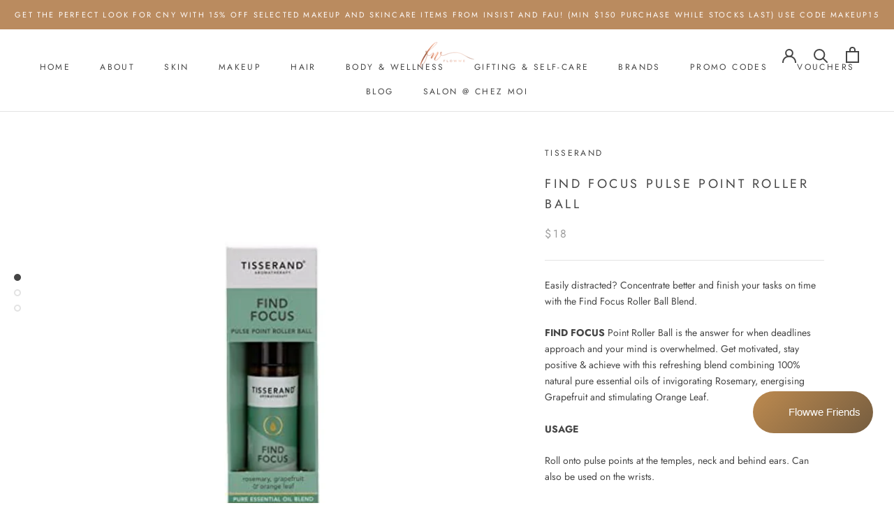

--- FILE ---
content_type: text/html; charset=utf-8
request_url: https://flowwe.sg/products/real-calm-pulse-point-roller-ball
body_size: 30898
content:
<!doctype html>

<html class="no-js" lang="en">
  <head>
    <meta charset="utf-8"> 
    <meta http-equiv="X-UA-Compatible" content="IE=edge,chrome=1">
    <meta name="viewport" content="width=device-width, initial-scale=1.0, height=device-height, minimum-scale=1.0, maximum-scale=1.0">
    <meta name="theme-color" content="">
    <meta name="google-site-verification" content="jAAoFTY-MUGeK5w-vXR8UddnrdJVeSpvDaB32gfSNi0" />
    <title>
      Find Focus Pulse Point Roller Ball &ndash; Flowwe
    </title><meta name="description" content="Easily distracted? Concentrate better and finish your tasks on time with the Find Focus Roller Ball Blend. FIND FOCUS Point Roller Ball is the answer for when deadlines approach and your mind is overwhelmed. Get motivated, stay positive &amp;amp; achieve with this refreshing blend combining 100% natural pure essential oils"><link rel="canonical" href="https://flowwe.sg/products/real-calm-pulse-point-roller-ball"><link rel="shortcut icon" href="//flowwe.sg/cdn/shop/files/Ffavicon_96x.png?v=1614312443" type="image/png"><meta property="og:type" content="product">
  <meta property="og:title" content="Find Focus Pulse Point Roller Ball"><meta property="og:image" content="http://flowwe.sg/cdn/shop/products/findfocusrollerball_1024x.png?v=1650277095">
    <meta property="og:image:secure_url" content="https://flowwe.sg/cdn/shop/products/findfocusrollerball_1024x.png?v=1650277095"><meta property="og:image" content="http://flowwe.sg/cdn/shop/products/FindFocus2_1024x.png?v=1650277095">
    <meta property="og:image:secure_url" content="https://flowwe.sg/cdn/shop/products/FindFocus2_1024x.png?v=1650277095"><meta property="og:image" content="http://flowwe.sg/cdn/shop/products/find-focus2_1024x.png?v=1650277095">
    <meta property="og:image:secure_url" content="https://flowwe.sg/cdn/shop/products/find-focus2_1024x.png?v=1650277095"><meta property="product:price:amount" content="18.00">
  <meta property="product:price:currency" content="SGD"><meta property="og:description" content="Easily distracted? Concentrate better and finish your tasks on time with the Find Focus Roller Ball Blend. FIND FOCUS Point Roller Ball is the answer for when deadlines approach and your mind is overwhelmed. Get motivated, stay positive &amp;amp; achieve with this refreshing blend combining 100% natural pure essential oils"><meta property="og:url" content="https://flowwe.sg/products/real-calm-pulse-point-roller-ball">
<meta property="og:site_name" content="Flowwe"><meta name="twitter:card" content="summary"><meta name="twitter:title" content="Find Focus Pulse Point Roller Ball">
  <meta name="twitter:description" content="Easily distracted? Concentrate better and finish your tasks on time with the Find Focus Roller Ball Blend. FIND FOCUS Point Roller Ball is the answer for when deadlines approach and your mind is overwhelmed. Get motivated, stay positive &amp;amp; achieve with this refreshing blend combining 100% natural pure essential oils of invigorating Rosemary, energising Grapefruit and stimulating Orange Leaf. USAGE Roll onto pulse points at the temples, neck and behind ears. Can also be used on the wrists. INGREDIENTS Caprylic/Capric Triglycerides, Rosmarinus Officinalis (Rosemary) Leaf Oil, Citrus Paradisi (Grapefruit) Peel Oil, Cedrus Deodara (Cedar) Wood Oil, Coriandrum Sativum (Coriander) Seed Oil, Tocopherol, Citrus Aurantium (Orange) Leaf Oil, Pelargonium Graveolens (Geranium) Oil, Jasminum Officinale (Jasmine) Flower Oil, Lavandula Angustifolia (Lavender) Oil, Limonene*, Linalool*, Geraniol*, Citronellol*, Citral*, Benzyl Benzoate*.  *Naturally Occurring in Essential Oils SAFETYFor external use only. Avoid contact with eye area.">
  <meta name="twitter:image" content="https://flowwe.sg/cdn/shop/products/findfocusrollerball_600x600_crop_center.png?v=1650277095">

    <script>window.performance && window.performance.mark && window.performance.mark('shopify.content_for_header.start');</script><meta name="google-site-verification" content="jAAoFTY-MUGeK5w-vXR8UddnrdJVeSpvDaB32gfSNi0">
<meta name="facebook-domain-verification" content="fshn0muv0udefiaq0rjde5mxbz39qz">
<meta name="facebook-domain-verification" content="k9lb7uzcvq9f6q9vwz4waqx9udnt0y">
<meta id="shopify-digital-wallet" name="shopify-digital-wallet" content="/21861335/digital_wallets/dialog">
<link rel="alternate" type="application/json+oembed" href="https://flowwe.sg/products/real-calm-pulse-point-roller-ball.oembed">
<script async="async" src="/checkouts/internal/preloads.js?locale=en-SG"></script>
<script id="shopify-features" type="application/json">{"accessToken":"6a65479e868297be9759811c2ecba0ef","betas":["rich-media-storefront-analytics"],"domain":"flowwe.sg","predictiveSearch":true,"shopId":21861335,"locale":"en"}</script>
<script>var Shopify = Shopify || {};
Shopify.shop = "flowwe.myshopify.com";
Shopify.locale = "en";
Shopify.currency = {"active":"SGD","rate":"1.0"};
Shopify.country = "SG";
Shopify.theme = {"name":"Prestige","id":80804544577,"schema_name":"Prestige","schema_version":"4.7.2","theme_store_id":855,"role":"main"};
Shopify.theme.handle = "null";
Shopify.theme.style = {"id":null,"handle":null};
Shopify.cdnHost = "flowwe.sg/cdn";
Shopify.routes = Shopify.routes || {};
Shopify.routes.root = "/";</script>
<script type="module">!function(o){(o.Shopify=o.Shopify||{}).modules=!0}(window);</script>
<script>!function(o){function n(){var o=[];function n(){o.push(Array.prototype.slice.apply(arguments))}return n.q=o,n}var t=o.Shopify=o.Shopify||{};t.loadFeatures=n(),t.autoloadFeatures=n()}(window);</script>
<script id="shop-js-analytics" type="application/json">{"pageType":"product"}</script>
<script defer="defer" async type="module" src="//flowwe.sg/cdn/shopifycloud/shop-js/modules/v2/client.init-shop-cart-sync_IZsNAliE.en.esm.js"></script>
<script defer="defer" async type="module" src="//flowwe.sg/cdn/shopifycloud/shop-js/modules/v2/chunk.common_0OUaOowp.esm.js"></script>
<script type="module">
  await import("//flowwe.sg/cdn/shopifycloud/shop-js/modules/v2/client.init-shop-cart-sync_IZsNAliE.en.esm.js");
await import("//flowwe.sg/cdn/shopifycloud/shop-js/modules/v2/chunk.common_0OUaOowp.esm.js");

  window.Shopify.SignInWithShop?.initShopCartSync?.({"fedCMEnabled":true,"windoidEnabled":true});

</script>
<script>(function() {
  var isLoaded = false;
  function asyncLoad() {
    if (isLoaded) return;
    isLoaded = true;
    var urls = ["\/\/shopify.privy.com\/widget.js?shop=flowwe.myshopify.com","https:\/\/cdn-stamped-io.azureedge.net\/files\/shopify.v2.min.js?shop=flowwe.myshopify.com","https:\/\/chimpstatic.com\/mcjs-connected\/js\/users\/62dd2e83295009d087316e9cb\/7a830f44acc0343625224421b.js?shop=flowwe.myshopify.com","https:\/\/cdn1.stamped.io\/files\/widget.min.js?shop=flowwe.myshopify.com","https:\/\/cdn-gp01.grabpay.com\/shopify\/js\/v1\/grab-widget-paylater.js?shop=flowwe.myshopify.com","https:\/\/whatschat.shopiapps.in\/script\/sp-whatsapp-app.js?version=1.0\u0026shop=flowwe.myshopify.com","https:\/\/swymv3free-01.azureedge.net\/code\/swym-shopify.js?shop=flowwe.myshopify.com","\/\/swymv3free-01.azureedge.net\/code\/swym-shopify.js?shop=flowwe.myshopify.com","\/\/cdn.shopify.com\/s\/files\/1\/0875\/2064\/files\/salespush-1.0.0.min.js?shop=flowwe.myshopify.com","https:\/\/admin.revenuehunt.com\/embed.js?shop=flowwe.myshopify.com"];
    for (var i = 0; i < urls.length; i++) {
      var s = document.createElement('script');
      s.type = 'text/javascript';
      s.async = true;
      s.src = urls[i];
      var x = document.getElementsByTagName('script')[0];
      x.parentNode.insertBefore(s, x);
    }
  };
  if(window.attachEvent) {
    window.attachEvent('onload', asyncLoad);
  } else {
    window.addEventListener('load', asyncLoad, false);
  }
})();</script>
<script id="__st">var __st={"a":21861335,"offset":28800,"reqid":"f3b4b307-f338-4602-a874-ea0352a726f7-1768480720","pageurl":"flowwe.sg\/products\/real-calm-pulse-point-roller-ball","u":"247680f5fee3","p":"product","rtyp":"product","rid":6789085200449};</script>
<script>window.ShopifyPaypalV4VisibilityTracking = true;</script>
<script id="captcha-bootstrap">!function(){'use strict';const t='contact',e='account',n='new_comment',o=[[t,t],['blogs',n],['comments',n],[t,'customer']],c=[[e,'customer_login'],[e,'guest_login'],[e,'recover_customer_password'],[e,'create_customer']],r=t=>t.map((([t,e])=>`form[action*='/${t}']:not([data-nocaptcha='true']) input[name='form_type'][value='${e}']`)).join(','),a=t=>()=>t?[...document.querySelectorAll(t)].map((t=>t.form)):[];function s(){const t=[...o],e=r(t);return a(e)}const i='password',u='form_key',d=['recaptcha-v3-token','g-recaptcha-response','h-captcha-response',i],f=()=>{try{return window.sessionStorage}catch{return}},m='__shopify_v',_=t=>t.elements[u];function p(t,e,n=!1){try{const o=window.sessionStorage,c=JSON.parse(o.getItem(e)),{data:r}=function(t){const{data:e,action:n}=t;return t[m]||n?{data:e,action:n}:{data:t,action:n}}(c);for(const[e,n]of Object.entries(r))t.elements[e]&&(t.elements[e].value=n);n&&o.removeItem(e)}catch(o){console.error('form repopulation failed',{error:o})}}const l='form_type',E='cptcha';function T(t){t.dataset[E]=!0}const w=window,h=w.document,L='Shopify',v='ce_forms',y='captcha';let A=!1;((t,e)=>{const n=(g='f06e6c50-85a8-45c8-87d0-21a2b65856fe',I='https://cdn.shopify.com/shopifycloud/storefront-forms-hcaptcha/ce_storefront_forms_captcha_hcaptcha.v1.5.2.iife.js',D={infoText:'Protected by hCaptcha',privacyText:'Privacy',termsText:'Terms'},(t,e,n)=>{const o=w[L][v],c=o.bindForm;if(c)return c(t,g,e,D).then(n);var r;o.q.push([[t,g,e,D],n]),r=I,A||(h.body.append(Object.assign(h.createElement('script'),{id:'captcha-provider',async:!0,src:r})),A=!0)});var g,I,D;w[L]=w[L]||{},w[L][v]=w[L][v]||{},w[L][v].q=[],w[L][y]=w[L][y]||{},w[L][y].protect=function(t,e){n(t,void 0,e),T(t)},Object.freeze(w[L][y]),function(t,e,n,w,h,L){const[v,y,A,g]=function(t,e,n){const i=e?o:[],u=t?c:[],d=[...i,...u],f=r(d),m=r(i),_=r(d.filter((([t,e])=>n.includes(e))));return[a(f),a(m),a(_),s()]}(w,h,L),I=t=>{const e=t.target;return e instanceof HTMLFormElement?e:e&&e.form},D=t=>v().includes(t);t.addEventListener('submit',(t=>{const e=I(t);if(!e)return;const n=D(e)&&!e.dataset.hcaptchaBound&&!e.dataset.recaptchaBound,o=_(e),c=g().includes(e)&&(!o||!o.value);(n||c)&&t.preventDefault(),c&&!n&&(function(t){try{if(!f())return;!function(t){const e=f();if(!e)return;const n=_(t);if(!n)return;const o=n.value;o&&e.removeItem(o)}(t);const e=Array.from(Array(32),(()=>Math.random().toString(36)[2])).join('');!function(t,e){_(t)||t.append(Object.assign(document.createElement('input'),{type:'hidden',name:u})),t.elements[u].value=e}(t,e),function(t,e){const n=f();if(!n)return;const o=[...t.querySelectorAll(`input[type='${i}']`)].map((({name:t})=>t)),c=[...d,...o],r={};for(const[a,s]of new FormData(t).entries())c.includes(a)||(r[a]=s);n.setItem(e,JSON.stringify({[m]:1,action:t.action,data:r}))}(t,e)}catch(e){console.error('failed to persist form',e)}}(e),e.submit())}));const S=(t,e)=>{t&&!t.dataset[E]&&(n(t,e.some((e=>e===t))),T(t))};for(const o of['focusin','change'])t.addEventListener(o,(t=>{const e=I(t);D(e)&&S(e,y())}));const B=e.get('form_key'),M=e.get(l),P=B&&M;t.addEventListener('DOMContentLoaded',(()=>{const t=y();if(P)for(const e of t)e.elements[l].value===M&&p(e,B);[...new Set([...A(),...v().filter((t=>'true'===t.dataset.shopifyCaptcha))])].forEach((e=>S(e,t)))}))}(h,new URLSearchParams(w.location.search),n,t,e,['guest_login'])})(!0,!0)}();</script>
<script integrity="sha256-4kQ18oKyAcykRKYeNunJcIwy7WH5gtpwJnB7kiuLZ1E=" data-source-attribution="shopify.loadfeatures" defer="defer" src="//flowwe.sg/cdn/shopifycloud/storefront/assets/storefront/load_feature-a0a9edcb.js" crossorigin="anonymous"></script>
<script data-source-attribution="shopify.dynamic_checkout.dynamic.init">var Shopify=Shopify||{};Shopify.PaymentButton=Shopify.PaymentButton||{isStorefrontPortableWallets:!0,init:function(){window.Shopify.PaymentButton.init=function(){};var t=document.createElement("script");t.src="https://flowwe.sg/cdn/shopifycloud/portable-wallets/latest/portable-wallets.en.js",t.type="module",document.head.appendChild(t)}};
</script>
<script data-source-attribution="shopify.dynamic_checkout.buyer_consent">
  function portableWalletsHideBuyerConsent(e){var t=document.getElementById("shopify-buyer-consent"),n=document.getElementById("shopify-subscription-policy-button");t&&n&&(t.classList.add("hidden"),t.setAttribute("aria-hidden","true"),n.removeEventListener("click",e))}function portableWalletsShowBuyerConsent(e){var t=document.getElementById("shopify-buyer-consent"),n=document.getElementById("shopify-subscription-policy-button");t&&n&&(t.classList.remove("hidden"),t.removeAttribute("aria-hidden"),n.addEventListener("click",e))}window.Shopify?.PaymentButton&&(window.Shopify.PaymentButton.hideBuyerConsent=portableWalletsHideBuyerConsent,window.Shopify.PaymentButton.showBuyerConsent=portableWalletsShowBuyerConsent);
</script>
<script>
  function portableWalletsCleanup(e){e&&e.src&&console.error("Failed to load portable wallets script "+e.src);var t=document.querySelectorAll("shopify-accelerated-checkout .shopify-payment-button__skeleton, shopify-accelerated-checkout-cart .wallet-cart-button__skeleton"),e=document.getElementById("shopify-buyer-consent");for(let e=0;e<t.length;e++)t[e].remove();e&&e.remove()}function portableWalletsNotLoadedAsModule(e){e instanceof ErrorEvent&&"string"==typeof e.message&&e.message.includes("import.meta")&&"string"==typeof e.filename&&e.filename.includes("portable-wallets")&&(window.removeEventListener("error",portableWalletsNotLoadedAsModule),window.Shopify.PaymentButton.failedToLoad=e,"loading"===document.readyState?document.addEventListener("DOMContentLoaded",window.Shopify.PaymentButton.init):window.Shopify.PaymentButton.init())}window.addEventListener("error",portableWalletsNotLoadedAsModule);
</script>

<script type="module" src="https://flowwe.sg/cdn/shopifycloud/portable-wallets/latest/portable-wallets.en.js" onError="portableWalletsCleanup(this)" crossorigin="anonymous"></script>
<script nomodule>
  document.addEventListener("DOMContentLoaded", portableWalletsCleanup);
</script>

<link id="shopify-accelerated-checkout-styles" rel="stylesheet" media="screen" href="https://flowwe.sg/cdn/shopifycloud/portable-wallets/latest/accelerated-checkout-backwards-compat.css" crossorigin="anonymous">
<style id="shopify-accelerated-checkout-cart">
        #shopify-buyer-consent {
  margin-top: 1em;
  display: inline-block;
  width: 100%;
}

#shopify-buyer-consent.hidden {
  display: none;
}

#shopify-subscription-policy-button {
  background: none;
  border: none;
  padding: 0;
  text-decoration: underline;
  font-size: inherit;
  cursor: pointer;
}

#shopify-subscription-policy-button::before {
  box-shadow: none;
}

      </style>

<script>window.performance && window.performance.mark && window.performance.mark('shopify.content_for_header.end');</script>

    <link rel="stylesheet" href="//flowwe.sg/cdn/shop/t/2/assets/theme.scss.css?v=164857894791801760331762401864">

    <script>
      // This allows to expose several variables to the global scope, to be used in scripts
      window.theme = {
        pageType: "product",
        moneyFormat: "${{amount}}",
        moneyWithCurrencyFormat: "${{amount}} SGD",
        productImageSize: "short",
        searchMode: "product,article",
        showPageTransition: true,
        showElementStaggering: false,
        showImageZooming: true
      };

      window.routes = {
        rootUrl: "\/",
        cartUrl: "\/cart",
        cartAddUrl: "\/cart\/add",
        cartChangeUrl: "\/cart\/change",
        searchUrl: "\/search",
        productRecommendationsUrl: "\/recommendations\/products"
      };

      window.languages = {
        cartAddNote: "Add Order Note",
        cartEditNote: "Edit Order Note",
        productImageLoadingError: "This image could not be loaded. Please try to reload the page.",
        productFormAddToCart: "Add to cart",
        productFormUnavailable: "Unavailable",
        productFormSoldOut: "Sold Out",
        shippingEstimatorOneResult: "1 option available:",
        shippingEstimatorMoreResults: "{{count}} options available:",
        shippingEstimatorNoResults: "No shipping could be found"
      };

      window.lazySizesConfig = {
        loadHidden: false,
        hFac: 0.5,
        expFactor: 2,
        ricTimeout: 150,
        lazyClass: 'Image--lazyLoad',
        loadingClass: 'Image--lazyLoading',
        loadedClass: 'Image--lazyLoaded'
      };

      document.documentElement.className = document.documentElement.className.replace('no-js', 'js');
      document.documentElement.style.setProperty('--window-height', window.innerHeight + 'px');

      // We do a quick detection of some features (we could use Modernizr but for so little...)
      (function() {
        document.documentElement.className += ((window.CSS && window.CSS.supports('(position: sticky) or (position: -webkit-sticky)')) ? ' supports-sticky' : ' no-supports-sticky');
        document.documentElement.className += (window.matchMedia('(-moz-touch-enabled: 1), (hover: none)')).matches ? ' no-supports-hover' : ' supports-hover';
      }());
    </script>

    <script src="//flowwe.sg/cdn/shop/t/2/assets/lazysizes.min.js?v=174358363404432586981589870136" async></script><script src="https://polyfill-fastly.net/v3/polyfill.min.js?unknown=polyfill&features=fetch,Element.prototype.closest,Element.prototype.remove,Element.prototype.classList,Array.prototype.includes,Array.prototype.fill,Object.assign,CustomEvent,IntersectionObserver,IntersectionObserverEntry,URL" defer></script>
    <script src="//flowwe.sg/cdn/shop/t/2/assets/libs.min.js?v=26178543184394469741589870135" defer></script>
    <script src="//flowwe.sg/cdn/shop/t/2/assets/theme.min.js?v=101812004007097122321589870140" defer></script>
    <script src="//flowwe.sg/cdn/shop/t/2/assets/custom.js?v=183944157590872491501589870137" defer></script>

    <script>
      (function () {
        window.onpageshow = function() {
          if (window.theme.showPageTransition) {
            var pageTransition = document.querySelector('.PageTransition');

            if (pageTransition) {
              pageTransition.style.visibility = 'visible';
              pageTransition.style.opacity = '0';
            }
          }

          // When the page is loaded from the cache, we have to reload the cart content
          document.documentElement.dispatchEvent(new CustomEvent('cart:refresh', {
            bubbles: true
          }));
        };
      })();
    </script>
    

    
  <script type="application/ld+json">
  {
    "@context": "http://schema.org",
    "@type": "Product",
    "offers": [{
          "@type": "Offer",
          "name": "Default Title",
          "availability":"https://schema.org/OutOfStock",
          "price": 18.0,
          "priceCurrency": "SGD",
          "priceValidUntil": "2026-01-25","sku": "TSRB208","url": "/products/real-calm-pulse-point-roller-ball/products/real-calm-pulse-point-roller-ball?variant=39877465833537"
        }
],
    "brand": {
      "name": "Tisserand"
    },
    "name": "Find Focus Pulse Point Roller Ball",
    "description": "\nEasily distracted? Concentrate better and finish your tasks on time with the Find Focus Roller Ball Blend.\nFIND FOCUS Point Roller Ball is the answer for when deadlines approach and your mind is overwhelmed. Get motivated, stay positive \u0026amp; achieve with this refreshing blend combining 100% natural pure essential oils of invigorating Rosemary, energising Grapefruit and stimulating Orange Leaf.\n\n\n\nUSAGE\nRoll onto pulse points at the temples, neck and behind ears. Can also be used on the wrists.\nINGREDIENTS\nCaprylic\/Capric Triglycerides, Rosmarinus Officinalis (Rosemary) Leaf Oil, Citrus Paradisi (Grapefruit) Peel Oil, Cedrus Deodara (Cedar) Wood Oil, Coriandrum Sativum (Coriander) Seed Oil, Tocopherol, Citrus Aurantium (Orange) Leaf Oil, Pelargonium Graveolens (Geranium) Oil, Jasminum Officinale (Jasmine) Flower Oil, Lavandula Angustifolia (Lavender) Oil, Limonene*, Linalool*, Geraniol*, Citronellol*, Citral*, Benzyl Benzoate*.  *Naturally Occurring in Essential Oils\n\n\nSAFETYFor external use only. Avoid contact with eye area. Do not ingest. Discontinue product use if there is any redness or itching.\n\n\n",
    "category": "Wellness",
    "url": "/products/real-calm-pulse-point-roller-ball/products/real-calm-pulse-point-roller-ball",
    "sku": "TSRB208",
    "image": {
      "@type": "ImageObject",
      "url": "https://flowwe.sg/cdn/shop/products/findfocusrollerball_1024x.png?v=1650277095",
      "image": "https://flowwe.sg/cdn/shop/products/findfocusrollerball_1024x.png?v=1650277095",
      "name": "Find Focus Pulse Point Roller Ball",
      "width": "1024",
      "height": "1024"
    }
  }
  </script>



  <script type="application/ld+json">
  {
    "@context": "http://schema.org",
    "@type": "BreadcrumbList",
  "itemListElement": [{
      "@type": "ListItem",
      "position": 1,
      "name": "Translation missing: en.general.breadcrumb.home",
      "item": "https://flowwe.sg"
    },{
          "@type": "ListItem",
          "position": 2,
          "name": "Find Focus Pulse Point Roller Ball",
          "item": "https://flowwe.sg/products/real-calm-pulse-point-roller-ball"
        }]
  }
  </script>

<!--start mailchimp popup -->
    <script id="mcjs">!function(c,h,i,m,p){m=c.createElement(h),p=c.getElementsByTagName(h)[0],m.async=1,m.src=i,p.parentNode.insertBefore(m,p)}(document,"script","https://chimpstatic.com/mcjs-connected/js/users/62dd2e83295009d087316e9cb/f7e5ddd60026d051359924118.js");
    document.cookie = "MCEvilPopupClosed=; expires=Thu, 01 Jan 1970 00:00:00 UTC; path=/";
      document.cookie = "MCPopupClosed=; expires=Thu, 01 Jan 1970 00:00:00 UTC; path=/";
}
    </script>
<!--end mailchimp popup -->

    
  <script>
var grab_widget_visiblity='1';
var grab_widget_min='150.0';
var grab_widget_tenure='4';
var grab_widget_money_format = "${{amount}}";
var grab_data_currency_code = 'SGD';
var grab_widget_current_page_type = 'product';
var grab_page_config_param =  [];
</script>

<script>
grab_page_config_param.push({"page":"product","type":"multi_line","price_element":".ProductMeta .ProductMeta__PriceList .ProductMeta__Price","element_holder":".ProductMeta__PriceList","position":"after"});
</script>
<link href="https://monorail-edge.shopifysvc.com" rel="dns-prefetch">
<script>(function(){if ("sendBeacon" in navigator && "performance" in window) {try {var session_token_from_headers = performance.getEntriesByType('navigation')[0].serverTiming.find(x => x.name == '_s').description;} catch {var session_token_from_headers = undefined;}var session_cookie_matches = document.cookie.match(/_shopify_s=([^;]*)/);var session_token_from_cookie = session_cookie_matches && session_cookie_matches.length === 2 ? session_cookie_matches[1] : "";var session_token = session_token_from_headers || session_token_from_cookie || "";function handle_abandonment_event(e) {var entries = performance.getEntries().filter(function(entry) {return /monorail-edge.shopifysvc.com/.test(entry.name);});if (!window.abandonment_tracked && entries.length === 0) {window.abandonment_tracked = true;var currentMs = Date.now();var navigation_start = performance.timing.navigationStart;var payload = {shop_id: 21861335,url: window.location.href,navigation_start,duration: currentMs - navigation_start,session_token,page_type: "product"};window.navigator.sendBeacon("https://monorail-edge.shopifysvc.com/v1/produce", JSON.stringify({schema_id: "online_store_buyer_site_abandonment/1.1",payload: payload,metadata: {event_created_at_ms: currentMs,event_sent_at_ms: currentMs}}));}}window.addEventListener('pagehide', handle_abandonment_event);}}());</script>
<script id="web-pixels-manager-setup">(function e(e,d,r,n,o){if(void 0===o&&(o={}),!Boolean(null===(a=null===(i=window.Shopify)||void 0===i?void 0:i.analytics)||void 0===a?void 0:a.replayQueue)){var i,a;window.Shopify=window.Shopify||{};var t=window.Shopify;t.analytics=t.analytics||{};var s=t.analytics;s.replayQueue=[],s.publish=function(e,d,r){return s.replayQueue.push([e,d,r]),!0};try{self.performance.mark("wpm:start")}catch(e){}var l=function(){var e={modern:/Edge?\/(1{2}[4-9]|1[2-9]\d|[2-9]\d{2}|\d{4,})\.\d+(\.\d+|)|Firefox\/(1{2}[4-9]|1[2-9]\d|[2-9]\d{2}|\d{4,})\.\d+(\.\d+|)|Chrom(ium|e)\/(9{2}|\d{3,})\.\d+(\.\d+|)|(Maci|X1{2}).+ Version\/(15\.\d+|(1[6-9]|[2-9]\d|\d{3,})\.\d+)([,.]\d+|)( \(\w+\)|)( Mobile\/\w+|) Safari\/|Chrome.+OPR\/(9{2}|\d{3,})\.\d+\.\d+|(CPU[ +]OS|iPhone[ +]OS|CPU[ +]iPhone|CPU IPhone OS|CPU iPad OS)[ +]+(15[._]\d+|(1[6-9]|[2-9]\d|\d{3,})[._]\d+)([._]\d+|)|Android:?[ /-](13[3-9]|1[4-9]\d|[2-9]\d{2}|\d{4,})(\.\d+|)(\.\d+|)|Android.+Firefox\/(13[5-9]|1[4-9]\d|[2-9]\d{2}|\d{4,})\.\d+(\.\d+|)|Android.+Chrom(ium|e)\/(13[3-9]|1[4-9]\d|[2-9]\d{2}|\d{4,})\.\d+(\.\d+|)|SamsungBrowser\/([2-9]\d|\d{3,})\.\d+/,legacy:/Edge?\/(1[6-9]|[2-9]\d|\d{3,})\.\d+(\.\d+|)|Firefox\/(5[4-9]|[6-9]\d|\d{3,})\.\d+(\.\d+|)|Chrom(ium|e)\/(5[1-9]|[6-9]\d|\d{3,})\.\d+(\.\d+|)([\d.]+$|.*Safari\/(?![\d.]+ Edge\/[\d.]+$))|(Maci|X1{2}).+ Version\/(10\.\d+|(1[1-9]|[2-9]\d|\d{3,})\.\d+)([,.]\d+|)( \(\w+\)|)( Mobile\/\w+|) Safari\/|Chrome.+OPR\/(3[89]|[4-9]\d|\d{3,})\.\d+\.\d+|(CPU[ +]OS|iPhone[ +]OS|CPU[ +]iPhone|CPU IPhone OS|CPU iPad OS)[ +]+(10[._]\d+|(1[1-9]|[2-9]\d|\d{3,})[._]\d+)([._]\d+|)|Android:?[ /-](13[3-9]|1[4-9]\d|[2-9]\d{2}|\d{4,})(\.\d+|)(\.\d+|)|Mobile Safari.+OPR\/([89]\d|\d{3,})\.\d+\.\d+|Android.+Firefox\/(13[5-9]|1[4-9]\d|[2-9]\d{2}|\d{4,})\.\d+(\.\d+|)|Android.+Chrom(ium|e)\/(13[3-9]|1[4-9]\d|[2-9]\d{2}|\d{4,})\.\d+(\.\d+|)|Android.+(UC? ?Browser|UCWEB|U3)[ /]?(15\.([5-9]|\d{2,})|(1[6-9]|[2-9]\d|\d{3,})\.\d+)\.\d+|SamsungBrowser\/(5\.\d+|([6-9]|\d{2,})\.\d+)|Android.+MQ{2}Browser\/(14(\.(9|\d{2,})|)|(1[5-9]|[2-9]\d|\d{3,})(\.\d+|))(\.\d+|)|K[Aa][Ii]OS\/(3\.\d+|([4-9]|\d{2,})\.\d+)(\.\d+|)/},d=e.modern,r=e.legacy,n=navigator.userAgent;return n.match(d)?"modern":n.match(r)?"legacy":"unknown"}(),u="modern"===l?"modern":"legacy",c=(null!=n?n:{modern:"",legacy:""})[u],f=function(e){return[e.baseUrl,"/wpm","/b",e.hashVersion,"modern"===e.buildTarget?"m":"l",".js"].join("")}({baseUrl:d,hashVersion:r,buildTarget:u}),m=function(e){var d=e.version,r=e.bundleTarget,n=e.surface,o=e.pageUrl,i=e.monorailEndpoint;return{emit:function(e){var a=e.status,t=e.errorMsg,s=(new Date).getTime(),l=JSON.stringify({metadata:{event_sent_at_ms:s},events:[{schema_id:"web_pixels_manager_load/3.1",payload:{version:d,bundle_target:r,page_url:o,status:a,surface:n,error_msg:t},metadata:{event_created_at_ms:s}}]});if(!i)return console&&console.warn&&console.warn("[Web Pixels Manager] No Monorail endpoint provided, skipping logging."),!1;try{return self.navigator.sendBeacon.bind(self.navigator)(i,l)}catch(e){}var u=new XMLHttpRequest;try{return u.open("POST",i,!0),u.setRequestHeader("Content-Type","text/plain"),u.send(l),!0}catch(e){return console&&console.warn&&console.warn("[Web Pixels Manager] Got an unhandled error while logging to Monorail."),!1}}}}({version:r,bundleTarget:l,surface:e.surface,pageUrl:self.location.href,monorailEndpoint:e.monorailEndpoint});try{o.browserTarget=l,function(e){var d=e.src,r=e.async,n=void 0===r||r,o=e.onload,i=e.onerror,a=e.sri,t=e.scriptDataAttributes,s=void 0===t?{}:t,l=document.createElement("script"),u=document.querySelector("head"),c=document.querySelector("body");if(l.async=n,l.src=d,a&&(l.integrity=a,l.crossOrigin="anonymous"),s)for(var f in s)if(Object.prototype.hasOwnProperty.call(s,f))try{l.dataset[f]=s[f]}catch(e){}if(o&&l.addEventListener("load",o),i&&l.addEventListener("error",i),u)u.appendChild(l);else{if(!c)throw new Error("Did not find a head or body element to append the script");c.appendChild(l)}}({src:f,async:!0,onload:function(){if(!function(){var e,d;return Boolean(null===(d=null===(e=window.Shopify)||void 0===e?void 0:e.analytics)||void 0===d?void 0:d.initialized)}()){var d=window.webPixelsManager.init(e)||void 0;if(d){var r=window.Shopify.analytics;r.replayQueue.forEach((function(e){var r=e[0],n=e[1],o=e[2];d.publishCustomEvent(r,n,o)})),r.replayQueue=[],r.publish=d.publishCustomEvent,r.visitor=d.visitor,r.initialized=!0}}},onerror:function(){return m.emit({status:"failed",errorMsg:"".concat(f," has failed to load")})},sri:function(e){var d=/^sha384-[A-Za-z0-9+/=]+$/;return"string"==typeof e&&d.test(e)}(c)?c:"",scriptDataAttributes:o}),m.emit({status:"loading"})}catch(e){m.emit({status:"failed",errorMsg:(null==e?void 0:e.message)||"Unknown error"})}}})({shopId: 21861335,storefrontBaseUrl: "https://flowwe.sg",extensionsBaseUrl: "https://extensions.shopifycdn.com/cdn/shopifycloud/web-pixels-manager",monorailEndpoint: "https://monorail-edge.shopifysvc.com/unstable/produce_batch",surface: "storefront-renderer",enabledBetaFlags: ["2dca8a86"],webPixelsConfigList: [{"id":"358842433","configuration":"{\"config\":\"{\\\"pixel_id\\\":\\\"G-MTKRB6QR73\\\",\\\"target_country\\\":\\\"SG\\\",\\\"gtag_events\\\":[{\\\"type\\\":\\\"begin_checkout\\\",\\\"action_label\\\":\\\"G-MTKRB6QR73\\\"},{\\\"type\\\":\\\"search\\\",\\\"action_label\\\":\\\"G-MTKRB6QR73\\\"},{\\\"type\\\":\\\"view_item\\\",\\\"action_label\\\":[\\\"G-MTKRB6QR73\\\",\\\"MC-CW7ZQC2824\\\"]},{\\\"type\\\":\\\"purchase\\\",\\\"action_label\\\":[\\\"G-MTKRB6QR73\\\",\\\"MC-CW7ZQC2824\\\"]},{\\\"type\\\":\\\"page_view\\\",\\\"action_label\\\":[\\\"G-MTKRB6QR73\\\",\\\"MC-CW7ZQC2824\\\"]},{\\\"type\\\":\\\"add_payment_info\\\",\\\"action_label\\\":\\\"G-MTKRB6QR73\\\"},{\\\"type\\\":\\\"add_to_cart\\\",\\\"action_label\\\":\\\"G-MTKRB6QR73\\\"}],\\\"enable_monitoring_mode\\\":false}\"}","eventPayloadVersion":"v1","runtimeContext":"OPEN","scriptVersion":"b2a88bafab3e21179ed38636efcd8a93","type":"APP","apiClientId":1780363,"privacyPurposes":[],"dataSharingAdjustments":{"protectedCustomerApprovalScopes":["read_customer_address","read_customer_email","read_customer_name","read_customer_personal_data","read_customer_phone"]}},{"id":"79888449","configuration":"{\"pixel_id\":\"298678810463081\",\"pixel_type\":\"facebook_pixel\",\"metaapp_system_user_token\":\"-\"}","eventPayloadVersion":"v1","runtimeContext":"OPEN","scriptVersion":"ca16bc87fe92b6042fbaa3acc2fbdaa6","type":"APP","apiClientId":2329312,"privacyPurposes":["ANALYTICS","MARKETING","SALE_OF_DATA"],"dataSharingAdjustments":{"protectedCustomerApprovalScopes":["read_customer_address","read_customer_email","read_customer_name","read_customer_personal_data","read_customer_phone"]}},{"id":"54165569","eventPayloadVersion":"v1","runtimeContext":"LAX","scriptVersion":"1","type":"CUSTOM","privacyPurposes":["MARKETING"],"name":"Meta pixel (migrated)"},{"id":"shopify-app-pixel","configuration":"{}","eventPayloadVersion":"v1","runtimeContext":"STRICT","scriptVersion":"0450","apiClientId":"shopify-pixel","type":"APP","privacyPurposes":["ANALYTICS","MARKETING"]},{"id":"shopify-custom-pixel","eventPayloadVersion":"v1","runtimeContext":"LAX","scriptVersion":"0450","apiClientId":"shopify-pixel","type":"CUSTOM","privacyPurposes":["ANALYTICS","MARKETING"]}],isMerchantRequest: false,initData: {"shop":{"name":"Flowwe","paymentSettings":{"currencyCode":"SGD"},"myshopifyDomain":"flowwe.myshopify.com","countryCode":"SG","storefrontUrl":"https:\/\/flowwe.sg"},"customer":null,"cart":null,"checkout":null,"productVariants":[{"price":{"amount":18.0,"currencyCode":"SGD"},"product":{"title":"Find Focus Pulse Point Roller Ball","vendor":"Tisserand","id":"6789085200449","untranslatedTitle":"Find Focus Pulse Point Roller Ball","url":"\/products\/real-calm-pulse-point-roller-ball","type":"Wellness"},"id":"39877465833537","image":{"src":"\/\/flowwe.sg\/cdn\/shop\/products\/findfocusrollerball.png?v=1650277095"},"sku":"TSRB208","title":"Default Title","untranslatedTitle":"Default Title"}],"purchasingCompany":null},},"https://flowwe.sg/cdn","7cecd0b6w90c54c6cpe92089d5m57a67346",{"modern":"","legacy":""},{"shopId":"21861335","storefrontBaseUrl":"https:\/\/flowwe.sg","extensionBaseUrl":"https:\/\/extensions.shopifycdn.com\/cdn\/shopifycloud\/web-pixels-manager","surface":"storefront-renderer","enabledBetaFlags":"[\"2dca8a86\"]","isMerchantRequest":"false","hashVersion":"7cecd0b6w90c54c6cpe92089d5m57a67346","publish":"custom","events":"[[\"page_viewed\",{}],[\"product_viewed\",{\"productVariant\":{\"price\":{\"amount\":18.0,\"currencyCode\":\"SGD\"},\"product\":{\"title\":\"Find Focus Pulse Point Roller Ball\",\"vendor\":\"Tisserand\",\"id\":\"6789085200449\",\"untranslatedTitle\":\"Find Focus Pulse Point Roller Ball\",\"url\":\"\/products\/real-calm-pulse-point-roller-ball\",\"type\":\"Wellness\"},\"id\":\"39877465833537\",\"image\":{\"src\":\"\/\/flowwe.sg\/cdn\/shop\/products\/findfocusrollerball.png?v=1650277095\"},\"sku\":\"TSRB208\",\"title\":\"Default Title\",\"untranslatedTitle\":\"Default Title\"}}]]"});</script><script>
  window.ShopifyAnalytics = window.ShopifyAnalytics || {};
  window.ShopifyAnalytics.meta = window.ShopifyAnalytics.meta || {};
  window.ShopifyAnalytics.meta.currency = 'SGD';
  var meta = {"product":{"id":6789085200449,"gid":"gid:\/\/shopify\/Product\/6789085200449","vendor":"Tisserand","type":"Wellness","handle":"real-calm-pulse-point-roller-ball","variants":[{"id":39877465833537,"price":1800,"name":"Find Focus Pulse Point Roller Ball","public_title":null,"sku":"TSRB208"}],"remote":false},"page":{"pageType":"product","resourceType":"product","resourceId":6789085200449,"requestId":"f3b4b307-f338-4602-a874-ea0352a726f7-1768480720"}};
  for (var attr in meta) {
    window.ShopifyAnalytics.meta[attr] = meta[attr];
  }
</script>
<script class="analytics">
  (function () {
    var customDocumentWrite = function(content) {
      var jquery = null;

      if (window.jQuery) {
        jquery = window.jQuery;
      } else if (window.Checkout && window.Checkout.$) {
        jquery = window.Checkout.$;
      }

      if (jquery) {
        jquery('body').append(content);
      }
    };

    var hasLoggedConversion = function(token) {
      if (token) {
        return document.cookie.indexOf('loggedConversion=' + token) !== -1;
      }
      return false;
    }

    var setCookieIfConversion = function(token) {
      if (token) {
        var twoMonthsFromNow = new Date(Date.now());
        twoMonthsFromNow.setMonth(twoMonthsFromNow.getMonth() + 2);

        document.cookie = 'loggedConversion=' + token + '; expires=' + twoMonthsFromNow;
      }
    }

    var trekkie = window.ShopifyAnalytics.lib = window.trekkie = window.trekkie || [];
    if (trekkie.integrations) {
      return;
    }
    trekkie.methods = [
      'identify',
      'page',
      'ready',
      'track',
      'trackForm',
      'trackLink'
    ];
    trekkie.factory = function(method) {
      return function() {
        var args = Array.prototype.slice.call(arguments);
        args.unshift(method);
        trekkie.push(args);
        return trekkie;
      };
    };
    for (var i = 0; i < trekkie.methods.length; i++) {
      var key = trekkie.methods[i];
      trekkie[key] = trekkie.factory(key);
    }
    trekkie.load = function(config) {
      trekkie.config = config || {};
      trekkie.config.initialDocumentCookie = document.cookie;
      var first = document.getElementsByTagName('script')[0];
      var script = document.createElement('script');
      script.type = 'text/javascript';
      script.onerror = function(e) {
        var scriptFallback = document.createElement('script');
        scriptFallback.type = 'text/javascript';
        scriptFallback.onerror = function(error) {
                var Monorail = {
      produce: function produce(monorailDomain, schemaId, payload) {
        var currentMs = new Date().getTime();
        var event = {
          schema_id: schemaId,
          payload: payload,
          metadata: {
            event_created_at_ms: currentMs,
            event_sent_at_ms: currentMs
          }
        };
        return Monorail.sendRequest("https://" + monorailDomain + "/v1/produce", JSON.stringify(event));
      },
      sendRequest: function sendRequest(endpointUrl, payload) {
        // Try the sendBeacon API
        if (window && window.navigator && typeof window.navigator.sendBeacon === 'function' && typeof window.Blob === 'function' && !Monorail.isIos12()) {
          var blobData = new window.Blob([payload], {
            type: 'text/plain'
          });

          if (window.navigator.sendBeacon(endpointUrl, blobData)) {
            return true;
          } // sendBeacon was not successful

        } // XHR beacon

        var xhr = new XMLHttpRequest();

        try {
          xhr.open('POST', endpointUrl);
          xhr.setRequestHeader('Content-Type', 'text/plain');
          xhr.send(payload);
        } catch (e) {
          console.log(e);
        }

        return false;
      },
      isIos12: function isIos12() {
        return window.navigator.userAgent.lastIndexOf('iPhone; CPU iPhone OS 12_') !== -1 || window.navigator.userAgent.lastIndexOf('iPad; CPU OS 12_') !== -1;
      }
    };
    Monorail.produce('monorail-edge.shopifysvc.com',
      'trekkie_storefront_load_errors/1.1',
      {shop_id: 21861335,
      theme_id: 80804544577,
      app_name: "storefront",
      context_url: window.location.href,
      source_url: "//flowwe.sg/cdn/s/trekkie.storefront.cd680fe47e6c39ca5d5df5f0a32d569bc48c0f27.min.js"});

        };
        scriptFallback.async = true;
        scriptFallback.src = '//flowwe.sg/cdn/s/trekkie.storefront.cd680fe47e6c39ca5d5df5f0a32d569bc48c0f27.min.js';
        first.parentNode.insertBefore(scriptFallback, first);
      };
      script.async = true;
      script.src = '//flowwe.sg/cdn/s/trekkie.storefront.cd680fe47e6c39ca5d5df5f0a32d569bc48c0f27.min.js';
      first.parentNode.insertBefore(script, first);
    };
    trekkie.load(
      {"Trekkie":{"appName":"storefront","development":false,"defaultAttributes":{"shopId":21861335,"isMerchantRequest":null,"themeId":80804544577,"themeCityHash":"12813782898517505864","contentLanguage":"en","currency":"SGD","eventMetadataId":"d56304ec-a484-496e-a10f-3912a135a90d"},"isServerSideCookieWritingEnabled":true,"monorailRegion":"shop_domain","enabledBetaFlags":["65f19447"]},"Session Attribution":{},"S2S":{"facebookCapiEnabled":true,"source":"trekkie-storefront-renderer","apiClientId":580111}}
    );

    var loaded = false;
    trekkie.ready(function() {
      if (loaded) return;
      loaded = true;

      window.ShopifyAnalytics.lib = window.trekkie;

      var originalDocumentWrite = document.write;
      document.write = customDocumentWrite;
      try { window.ShopifyAnalytics.merchantGoogleAnalytics.call(this); } catch(error) {};
      document.write = originalDocumentWrite;

      window.ShopifyAnalytics.lib.page(null,{"pageType":"product","resourceType":"product","resourceId":6789085200449,"requestId":"f3b4b307-f338-4602-a874-ea0352a726f7-1768480720","shopifyEmitted":true});

      var match = window.location.pathname.match(/checkouts\/(.+)\/(thank_you|post_purchase)/)
      var token = match? match[1]: undefined;
      if (!hasLoggedConversion(token)) {
        setCookieIfConversion(token);
        window.ShopifyAnalytics.lib.track("Viewed Product",{"currency":"SGD","variantId":39877465833537,"productId":6789085200449,"productGid":"gid:\/\/shopify\/Product\/6789085200449","name":"Find Focus Pulse Point Roller Ball","price":"18.00","sku":"TSRB208","brand":"Tisserand","variant":null,"category":"Wellness","nonInteraction":true,"remote":false},undefined,undefined,{"shopifyEmitted":true});
      window.ShopifyAnalytics.lib.track("monorail:\/\/trekkie_storefront_viewed_product\/1.1",{"currency":"SGD","variantId":39877465833537,"productId":6789085200449,"productGid":"gid:\/\/shopify\/Product\/6789085200449","name":"Find Focus Pulse Point Roller Ball","price":"18.00","sku":"TSRB208","brand":"Tisserand","variant":null,"category":"Wellness","nonInteraction":true,"remote":false,"referer":"https:\/\/flowwe.sg\/products\/real-calm-pulse-point-roller-ball"});
      }
    });


        var eventsListenerScript = document.createElement('script');
        eventsListenerScript.async = true;
        eventsListenerScript.src = "//flowwe.sg/cdn/shopifycloud/storefront/assets/shop_events_listener-3da45d37.js";
        document.getElementsByTagName('head')[0].appendChild(eventsListenerScript);

})();</script>
  <script>
  if (!window.ga || (window.ga && typeof window.ga !== 'function')) {
    window.ga = function ga() {
      (window.ga.q = window.ga.q || []).push(arguments);
      if (window.Shopify && window.Shopify.analytics && typeof window.Shopify.analytics.publish === 'function') {
        window.Shopify.analytics.publish("ga_stub_called", {}, {sendTo: "google_osp_migration"});
      }
      console.error("Shopify's Google Analytics stub called with:", Array.from(arguments), "\nSee https://help.shopify.com/manual/promoting-marketing/pixels/pixel-migration#google for more information.");
    };
    if (window.Shopify && window.Shopify.analytics && typeof window.Shopify.analytics.publish === 'function') {
      window.Shopify.analytics.publish("ga_stub_initialized", {}, {sendTo: "google_osp_migration"});
    }
  }
</script>
<script
  defer
  src="https://flowwe.sg/cdn/shopifycloud/perf-kit/shopify-perf-kit-3.0.3.min.js"
  data-application="storefront-renderer"
  data-shop-id="21861335"
  data-render-region="gcp-us-central1"
  data-page-type="product"
  data-theme-instance-id="80804544577"
  data-theme-name="Prestige"
  data-theme-version="4.7.2"
  data-monorail-region="shop_domain"
  data-resource-timing-sampling-rate="10"
  data-shs="true"
  data-shs-beacon="true"
  data-shs-export-with-fetch="true"
  data-shs-logs-sample-rate="1"
  data-shs-beacon-endpoint="https://flowwe.sg/api/collect"
></script>
</head>

  <body class="prestige--v4  template-product">
    

    <a class="PageSkipLink u-visually-hidden" href="#main">Skip to content</a>
    <span class="LoadingBar"></span>
    <div class="PageOverlay"></div>
    <div class="PageTransition"></div>

    <div id="shopify-section-popup" class="shopify-section"></div>
    <div id="shopify-section-sidebar-menu" class="shopify-section"><section id="sidebar-menu" class="SidebarMenu Drawer Drawer--small Drawer--fromLeft" aria-hidden="true" data-section-id="sidebar-menu" data-section-type="sidebar-menu">
    <header class="Drawer__Header" data-drawer-animated-left>
      <button class="Drawer__Close Icon-Wrapper--clickable" data-action="close-drawer" data-drawer-id="sidebar-menu" aria-label="Close navigation"><svg class="Icon Icon--close" role="presentation" viewBox="0 0 16 14">
      <path d="M15 0L1 14m14 0L1 0" stroke="currentColor" fill="none" fill-rule="evenodd"></path>
    </svg></button>
    </header>

    <div class="Drawer__Content">
      <div class="Drawer__Main" data-drawer-animated-left data-scrollable>
        <div class="Drawer__Container">
          <nav class="SidebarMenu__Nav SidebarMenu__Nav--primary" aria-label="Sidebar navigation"><div class="Collapsible"><a href="/" class="Collapsible__Button Heading Link Link--primary u-h6">home</a></div><div class="Collapsible"><button class="Collapsible__Button Heading u-h6" data-action="toggle-collapsible" aria-expanded="false">about<span class="Collapsible__Plus"></span>
                  </button>

                  <div class="Collapsible__Inner">
                    <div class="Collapsible__Content"><div class="Collapsible"><a href="/pages/our-story" class="Collapsible__Button Heading Text--subdued Link Link--primary u-h7">the Flowwe story</a></div></div>
                  </div></div><div class="Collapsible"><button class="Collapsible__Button Heading u-h6" data-action="toggle-collapsible" aria-expanded="false">skin<span class="Collapsible__Plus"></span>
                  </button>

                  <div class="Collapsible__Inner">
                    <div class="Collapsible__Content"><div class="Collapsible"><a href="/collections/cleansers" class="Collapsible__Button Heading Text--subdued Link Link--primary u-h7">Cleansers</a></div><div class="Collapsible"><a href="/collections/toners" class="Collapsible__Button Heading Text--subdued Link Link--primary u-h7">Toners</a></div><div class="Collapsible"><a href="/collections/exfoliants" class="Collapsible__Button Heading Text--subdued Link Link--primary u-h7">Exfoliator</a></div><div class="Collapsible"><a href="/collections/somi" class="Collapsible__Button Heading Text--subdued Link Link--primary u-h7">Somi</a></div><div class="Collapsible"><a href="/collections/eye" class="Collapsible__Button Heading Text--subdued Link Link--primary u-h7">Eye</a></div><div class="Collapsible"><a href="/collections/serums-essences" class="Collapsible__Button Heading Text--subdued Link Link--primary u-h7">Serums &amp; Essences</a></div><div class="Collapsible"><a href="/collections/masks" class="Collapsible__Button Heading Text--subdued Link Link--primary u-h7">Mask</a></div><div class="Collapsible"><a href="/collections/moisturisers" class="Collapsible__Button Heading Text--subdued Link Link--primary u-h7">Moisturiser</a></div><div class="Collapsible"><a href="/collections/pigmentation" class="Collapsible__Button Heading Text--subdued Link Link--primary u-h7">Pigmentation</a></div><div class="Collapsible"><a href="/collections/sensitive-skin" class="Collapsible__Button Heading Text--subdued Link Link--primary u-h7">Sensitive skin</a></div><div class="Collapsible"><a href="/collections/starter-sets" class="Collapsible__Button Heading Text--subdued Link Link--primary u-h7">Beauty Starter Kits</a></div><div class="Collapsible"><a href="/collections/diy-facial-essentials" class="Collapsible__Button Heading Text--subdued Link Link--primary u-h7">DIY Facial Essentials</a></div></div>
                  </div></div><div class="Collapsible"><button class="Collapsible__Button Heading u-h6" data-action="toggle-collapsible" aria-expanded="false">makeup<span class="Collapsible__Plus"></span>
                  </button>

                  <div class="Collapsible__Inner">
                    <div class="Collapsible__Content"><div class="Collapsible"><a href="/collections/foundation" class="Collapsible__Button Heading Text--subdued Link Link--primary u-h7">Foundation</a></div><div class="Collapsible"><a href="/collections/sun-protection" class="Collapsible__Button Heading Text--subdued Link Link--primary u-h7">Sunblock</a></div><div class="Collapsible"><a href="/collections/primers-fixers" class="Collapsible__Button Heading Text--subdued Link Link--primary u-h7">Primers &amp; Fixers</a></div><div class="Collapsible"><a href="/collections/lip" class="Collapsible__Button Heading Text--subdued Link Link--primary u-h7">Lip</a></div><div class="Collapsible"><a href="/collections/lash-brow" class="Collapsible__Button Heading Text--subdued Link Link--primary u-h7">Lashes + Brows</a></div></div>
                  </div></div><div class="Collapsible"><button class="Collapsible__Button Heading u-h6" data-action="toggle-collapsible" aria-expanded="false">hair<span class="Collapsible__Plus"></span>
                  </button>

                  <div class="Collapsible__Inner">
                    <div class="Collapsible__Content"><div class="Collapsible"><a href="/collections/the-cosmetic-republic-tcr" class="Collapsible__Button Heading Text--subdued Link Link--primary u-h7">TCR The Cosmetic Republic</a></div><div class="Collapsible"><a href="/collections/nonative" class="Collapsible__Button Heading Text--subdued Link Link--primary u-h7">Nonative</a></div><div class="Collapsible"><a href="/collections/hair-supplements" class="Collapsible__Button Heading Text--subdued Link Link--primary u-h7">Hair Supplements</a></div></div>
                  </div></div><div class="Collapsible"><button class="Collapsible__Button Heading u-h6" data-action="toggle-collapsible" aria-expanded="false">body &amp; wellness<span class="Collapsible__Plus"></span>
                  </button>

                  <div class="Collapsible__Inner">
                    <div class="Collapsible__Content"><div class="Collapsible"><a href="/collections/supplements" class="Collapsible__Button Heading Text--subdued Link Link--primary u-h7">supplements</a></div><div class="Collapsible"><a href="/collections/dr-piten" class="Collapsible__Button Heading Text--subdued Link Link--primary u-h7">pain relief</a></div><div class="Collapsible"><a href="/collections/aromatherapy" class="Collapsible__Button Heading Text--subdued Link Link--primary u-h7">aromatherapy</a></div><div class="Collapsible"><a href="/collections/body-care" class="Collapsible__Button Heading Text--subdued Link Link--primary u-h7">body care</a></div><div class="Collapsible"><a href="/collections/bath-oil" class="Collapsible__Button Heading Text--subdued Link Link--primary u-h7">bath oil</a></div><div class="Collapsible"><a href="/collections/bath-salt" class="Collapsible__Button Heading Text--subdued Link Link--primary u-h7">bath salt</a></div><div class="Collapsible"><a href="/collections/deodorant" class="Collapsible__Button Heading Text--subdued Link Link--primary u-h7">deodorant</a></div><div class="Collapsible"><a href="/collections/pp-persephone" class="Collapsible__Button Heading Text--subdued Link Link--primary u-h7">graphene wellness</a></div><div class="Collapsible"><a href="/collections/ionsafe" class="Collapsible__Button Heading Text--subdued Link Link--primary u-h7">sterilisation</a></div></div>
                  </div></div><div class="Collapsible"><button class="Collapsible__Button Heading u-h6" data-action="toggle-collapsible" aria-expanded="false">Gifting &amp; Self-Care<span class="Collapsible__Plus"></span>
                  </button>

                  <div class="Collapsible__Inner">
                    <div class="Collapsible__Content"><div class="Collapsible"><a href="/collections/lsw-london" class="Collapsible__Button Heading Text--subdued Link Link--primary u-h7">mindfulness</a></div><div class="Collapsible"><a href="/products/gift-card" class="Collapsible__Button Heading Text--subdued Link Link--primary u-h7">gift cards</a></div></div>
                  </div></div><div class="Collapsible"><button class="Collapsible__Button Heading u-h6" data-action="toggle-collapsible" aria-expanded="false">brands<span class="Collapsible__Plus"></span>
                  </button>

                  <div class="Collapsible__Inner">
                    <div class="Collapsible__Content"><div class="Collapsible"><a href="https://flowwe.sg/collections/phyris" class="Collapsible__Button Heading Text--subdued Link Link--primary u-h7">Phyris</a></div><div class="Collapsible"><a href="/collections/skin-origin" class="Collapsible__Button Heading Text--subdued Link Link--primary u-h7">Skin Origin</a></div><div class="Collapsible"><a href="/collections/faith" class="Collapsible__Button Heading Text--subdued Link Link--primary u-h7">Faith</a></div><div class="Collapsible"><a href="/collections/moya" class="Collapsible__Button Heading Text--subdued Link Link--primary u-h7">MOYA</a></div><div class="Collapsible"><a href="/collections/dr-grandel" class="Collapsible__Button Heading Text--subdued Link Link--primary u-h7">Dr Grandel</a></div><div class="Collapsible"><a href="/collections/cosmeteria-verde" class="Collapsible__Button Heading Text--subdued Link Link--primary u-h7">Cosmeteria Verde</a></div><div class="Collapsible"><a href="/products/ilash" class="Collapsible__Button Heading Text--subdued Link Link--primary u-h7">ILASH</a></div><div class="Collapsible"><a href="/collections/indriyaa" class="Collapsible__Button Heading Text--subdued Link Link--primary u-h7">Indriyaa</a></div><div class="Collapsible"><a href="/collections/revi" class="Collapsible__Button Heading Text--subdued Link Link--primary u-h7">REVI</a></div><div class="Collapsible"><a href="/collections/tisserand" class="Collapsible__Button Heading Text--subdued Link Link--primary u-h7">Tisserand</a></div><div class="Collapsible"><a href="/collections/the-cosmetic-republic-tcr" class="Collapsible__Button Heading Text--subdued Link Link--primary u-h7">TCR The Cosmetic Republic</a></div><div class="Collapsible"><a href="/collections/lsw-london" class="Collapsible__Button Heading Text--subdued Link Link--primary u-h7">LSW London</a></div><div class="Collapsible"><a href="/products/incu-ex-sterilizing-solution-50ml" class="Collapsible__Button Heading Text--subdued Link Link--primary u-h7">Ionsafe</a></div><div class="Collapsible"><a href="/collections/sturgeon-bio" class="Collapsible__Button Heading Text--subdued Link Link--primary u-h7">Sturgeon Bio</a></div><div class="Collapsible"><a href="/collections/dr-piten" class="Collapsible__Button Heading Text--subdued Link Link--primary u-h7">Dr. Piten</a></div><div class="Collapsible"><a href="/collections/pp-persephone" class="Collapsible__Button Heading Text--subdued Link Link--primary u-h7">PP Persephone</a></div></div>
                  </div></div><div class="Collapsible"><a href="/pages/promo-codes" class="Collapsible__Button Heading Link Link--primary u-h6">promo codes</a></div><div class="Collapsible"><a href="/collections/treatment-vouchers" class="Collapsible__Button Heading Link Link--primary u-h6">vouchers</a></div><div class="Collapsible"><a href="/blogs/flowwe-blog" class="Collapsible__Button Heading Link Link--primary u-h6">blog</a></div><div class="Collapsible"><a href="http://www.chezmoi.com.sg" class="Collapsible__Button Heading Link Link--primary u-h6">salon @ chez moi</a></div></nav><nav class="SidebarMenu__Nav SidebarMenu__Nav--secondary">
            <ul class="Linklist Linklist--spacingLoose"><li class="Linklist__Item">
                  <a href="/account" class="Text--subdued Link Link--primary">Account</a>
                </li></ul>
          </nav>
        </div>
      </div><aside class="Drawer__Footer" data-drawer-animated-bottom><ul class="SidebarMenu__Social HorizontalList HorizontalList--spacingFill">
    <li class="HorizontalList__Item">
      <a href="https://www.facebook.com/flowwesg" class="Link Link--primary" target="_blank" rel="noopener" aria-label="Facebook">
        <span class="Icon-Wrapper--clickable"><svg class="Icon Icon--facebook" viewBox="0 0 9 17">
      <path d="M5.842 17V9.246h2.653l.398-3.023h-3.05v-1.93c0-.874.246-1.47 1.526-1.47H9V.118C8.718.082 7.75 0 6.623 0 4.27 0 2.66 1.408 2.66 3.994v2.23H0v3.022h2.66V17h3.182z"></path>
    </svg></span>
      </a>
    </li>

    
<li class="HorizontalList__Item">
      <a href="https://www.instagram.com/flowwesg" class="Link Link--primary" target="_blank" rel="noopener" aria-label="Instagram">
        <span class="Icon-Wrapper--clickable"><svg class="Icon Icon--instagram" role="presentation" viewBox="0 0 32 32">
      <path d="M15.994 2.886c4.273 0 4.775.019 6.464.095 1.562.07 2.406.33 2.971.552.749.292 1.283.635 1.841 1.194s.908 1.092 1.194 1.841c.216.565.483 1.41.552 2.971.076 1.689.095 2.19.095 6.464s-.019 4.775-.095 6.464c-.07 1.562-.33 2.406-.552 2.971-.292.749-.635 1.283-1.194 1.841s-1.092.908-1.841 1.194c-.565.216-1.41.483-2.971.552-1.689.076-2.19.095-6.464.095s-4.775-.019-6.464-.095c-1.562-.07-2.406-.33-2.971-.552-.749-.292-1.283-.635-1.841-1.194s-.908-1.092-1.194-1.841c-.216-.565-.483-1.41-.552-2.971-.076-1.689-.095-2.19-.095-6.464s.019-4.775.095-6.464c.07-1.562.33-2.406.552-2.971.292-.749.635-1.283 1.194-1.841s1.092-.908 1.841-1.194c.565-.216 1.41-.483 2.971-.552 1.689-.083 2.19-.095 6.464-.095zm0-2.883c-4.343 0-4.889.019-6.597.095-1.702.076-2.864.349-3.879.743-1.054.406-1.943.959-2.832 1.848S1.251 4.473.838 5.521C.444 6.537.171 7.699.095 9.407.019 11.109 0 11.655 0 15.997s.019 4.889.095 6.597c.076 1.702.349 2.864.743 3.886.406 1.054.959 1.943 1.848 2.832s1.784 1.435 2.832 1.848c1.016.394 2.178.667 3.886.743s2.248.095 6.597.095 4.889-.019 6.597-.095c1.702-.076 2.864-.349 3.886-.743 1.054-.406 1.943-.959 2.832-1.848s1.435-1.784 1.848-2.832c.394-1.016.667-2.178.743-3.886s.095-2.248.095-6.597-.019-4.889-.095-6.597c-.076-1.702-.349-2.864-.743-3.886-.406-1.054-.959-1.943-1.848-2.832S27.532 1.247 26.484.834C25.468.44 24.306.167 22.598.091c-1.714-.07-2.26-.089-6.603-.089zm0 7.778c-4.533 0-8.216 3.676-8.216 8.216s3.683 8.216 8.216 8.216 8.216-3.683 8.216-8.216-3.683-8.216-8.216-8.216zm0 13.549c-2.946 0-5.333-2.387-5.333-5.333s2.387-5.333 5.333-5.333 5.333 2.387 5.333 5.333-2.387 5.333-5.333 5.333zM26.451 7.457c0 1.059-.858 1.917-1.917 1.917s-1.917-.858-1.917-1.917c0-1.059.858-1.917 1.917-1.917s1.917.858 1.917 1.917z"></path>
    </svg></span>
      </a>
    </li>

    

  </ul>

</aside></div>
</section>

</div>
<div id="sidebar-cart" class="Drawer Drawer--fromRight" aria-hidden="true" data-section-id="cart" data-section-type="cart" data-section-settings='{
  "type": "drawer",
  "itemCount": 0,
  "drawer": true,
  "hasShippingEstimator": false
}'>
  <div class="Drawer__Header Drawer__Header--bordered Drawer__Container">
      <span class="Drawer__Title Heading u-h4">Cart</span>

      <button class="Drawer__Close Icon-Wrapper--clickable" data-action="close-drawer" data-drawer-id="sidebar-cart" aria-label="Close cart"><svg class="Icon Icon--close" role="presentation" viewBox="0 0 16 14">
      <path d="M15 0L1 14m14 0L1 0" stroke="currentColor" fill="none" fill-rule="evenodd"></path>
    </svg></button>
  </div>

  <form class="Cart Drawer__Content" action="/cart" method="POST" novalidate>
    <div class="Drawer__Main" data-scrollable><div class="Cart__ShippingNotice Text--subdued">
          <div class="Drawer__Container"><p>Spend <span>$150</span> more and get free shipping!</p></div>
        </div><p class="Cart__Empty Heading u-h5">Your cart is empty</p></div></form>
</div>
<div class="PageContainer">
      <div id="shopify-section-announcement" class="shopify-section"><section id="section-announcement" data-section-id="announcement" data-section-type="announcement-bar">
      <div class="AnnouncementBar">
        <div class="AnnouncementBar__Wrapper">
          <p class="AnnouncementBar__Content Heading"><a href="https://flowwe.sg/collections/get-the-perfect-base-for-cny">Get the perfect look for CNY with 15% off selected makeup and skincare items from INSIST and FAU! (Min $150 purchase while stocks last) Use code MAKEUP15</a></p>
        </div>
      </div>
    </section>

    <style>
      #section-announcement {
        background: #ba8b5f;
        color: #fffcfc;
      }
    </style>

    <script>
      document.documentElement.style.setProperty('--announcement-bar-height', document.getElementById('shopify-section-announcement').offsetHeight + 'px');
    </script></div>
      <div id="shopify-section-header" class="shopify-section shopify-section--header"><div id="Search" class="Search" aria-hidden="true">
  <div class="Search__Inner">
    <div class="Search__SearchBar">
      <form action="/search" name="GET" role="search" class="Search__Form">
        <div class="Search__InputIconWrapper">
          <span class="hidden-tablet-and-up"><svg class="Icon Icon--search" role="presentation" viewBox="0 0 18 17">
      <g transform="translate(1 1)" stroke="currentColor" fill="none" fill-rule="evenodd" stroke-linecap="square">
        <path d="M16 16l-5.0752-5.0752"></path>
        <circle cx="6.4" cy="6.4" r="6.4"></circle>
      </g>
    </svg></span>
          <span class="hidden-phone"><svg class="Icon Icon--search-desktop" role="presentation" viewBox="0 0 21 21">
      <g transform="translate(1 1)" stroke="currentColor" stroke-width="2" fill="none" fill-rule="evenodd" stroke-linecap="square">
        <path d="M18 18l-5.7096-5.7096"></path>
        <circle cx="7.2" cy="7.2" r="7.2"></circle>
      </g>
    </svg></span>
        </div>

        <input type="search" class="Search__Input Heading" name="q" autocomplete="off" autocorrect="off" autocapitalize="off" placeholder="Search..." autofocus>
        <input type="hidden" name="type" value="product">
      </form>

      <button class="Search__Close Link Link--primary" data-action="close-search"><svg class="Icon Icon--close" role="presentation" viewBox="0 0 16 14">
      <path d="M15 0L1 14m14 0L1 0" stroke="currentColor" fill="none" fill-rule="evenodd"></path>
    </svg></button>
    </div>

    <div class="Search__Results" aria-hidden="true"><div class="PageLayout PageLayout--breakLap">
          <div class="PageLayout__Section"></div>
          <div class="PageLayout__Section PageLayout__Section--secondary"></div>
        </div></div>
  </div>
</div><header id="section-header"
        class="Header Header--inline   Header--withIcons"
        data-section-id="header"
        data-section-type="header"
        data-section-settings='{
  "navigationStyle": "inline",
  "hasTransparentHeader": false,
  "isSticky": true
}'
        role="banner">
  <div class="Header__Wrapper">
    <div class="Header__FlexItem Header__FlexItem--fill">
      <button class="Header__Icon Icon-Wrapper Icon-Wrapper--clickable hidden-desk" aria-expanded="false" data-action="open-drawer" data-drawer-id="sidebar-menu" aria-label="Open navigation">
        <span class="hidden-tablet-and-up"><svg class="Icon Icon--nav" role="presentation" viewBox="0 0 20 14">
      <path d="M0 14v-1h20v1H0zm0-7.5h20v1H0v-1zM0 0h20v1H0V0z" fill="currentColor"></path>
    </svg></span>
        <span class="hidden-phone"><svg class="Icon Icon--nav-desktop" role="presentation" viewBox="0 0 24 16">
      <path d="M0 15.985v-2h24v2H0zm0-9h24v2H0v-2zm0-7h24v2H0v-2z" fill="currentColor"></path>
    </svg></span>
      </button><nav class="Header__MainNav hidden-pocket hidden-lap" aria-label="Main navigation">
          <ul class="HorizontalList HorizontalList--spacingExtraLoose"><li class="HorizontalList__Item " >
                <a href="/" class="Heading u-h6">home<span class="Header__LinkSpacer">home</span></a></li><li class="HorizontalList__Item " aria-haspopup="true">
                <a href="/pages/our-story" class="Heading u-h6">about</a><div class="DropdownMenu" aria-hidden="true">
                    <ul class="Linklist"><li class="Linklist__Item" >
                          <a href="/pages/our-story" class="Link Link--secondary">the Flowwe story </a></li></ul>
                  </div></li><li class="HorizontalList__Item " aria-haspopup="true">
                <a href="/collections/beauty-1" class="Heading u-h6">skin</a><div class="DropdownMenu" aria-hidden="true">
                    <ul class="Linklist"><li class="Linklist__Item" >
                          <a href="/collections/cleansers" class="Link Link--secondary">Cleansers </a></li><li class="Linklist__Item" >
                          <a href="/collections/toners" class="Link Link--secondary">Toners </a></li><li class="Linklist__Item" >
                          <a href="/collections/exfoliants" class="Link Link--secondary">Exfoliator </a></li><li class="Linklist__Item" >
                          <a href="/collections/somi" class="Link Link--secondary">Somi </a></li><li class="Linklist__Item" >
                          <a href="/collections/eye" class="Link Link--secondary">Eye </a></li><li class="Linklist__Item" >
                          <a href="/collections/serums-essences" class="Link Link--secondary">Serums &amp; Essences </a></li><li class="Linklist__Item" >
                          <a href="/collections/masks" class="Link Link--secondary">Mask </a></li><li class="Linklist__Item" >
                          <a href="/collections/moisturisers" class="Link Link--secondary">Moisturiser </a></li><li class="Linklist__Item" >
                          <a href="/collections/pigmentation" class="Link Link--secondary">Pigmentation </a></li><li class="Linklist__Item" >
                          <a href="/collections/sensitive-skin" class="Link Link--secondary">Sensitive skin </a></li><li class="Linklist__Item" >
                          <a href="/collections/starter-sets" class="Link Link--secondary">Beauty Starter Kits </a></li><li class="Linklist__Item" >
                          <a href="/collections/diy-facial-essentials" class="Link Link--secondary">DIY Facial Essentials </a></li></ul>
                  </div></li><li class="HorizontalList__Item " aria-haspopup="true">
                <a href="/collections/makeup" class="Heading u-h6">makeup</a><div class="DropdownMenu" aria-hidden="true">
                    <ul class="Linklist"><li class="Linklist__Item" >
                          <a href="/collections/foundation" class="Link Link--secondary">Foundation </a></li><li class="Linklist__Item" >
                          <a href="/collections/sun-protection" class="Link Link--secondary">Sunblock </a></li><li class="Linklist__Item" >
                          <a href="/collections/primers-fixers" class="Link Link--secondary">Primers &amp; Fixers </a></li><li class="Linklist__Item" >
                          <a href="/collections/lip" class="Link Link--secondary">Lip </a></li><li class="Linklist__Item" >
                          <a href="/collections/lash-brow" class="Link Link--secondary">Lashes + Brows </a></li></ul>
                  </div></li><li class="HorizontalList__Item " aria-haspopup="true">
                <a href="/collections/hair" class="Heading u-h6">hair</a><div class="DropdownMenu" aria-hidden="true">
                    <ul class="Linklist"><li class="Linklist__Item" >
                          <a href="/collections/the-cosmetic-republic-tcr" class="Link Link--secondary">TCR The Cosmetic Republic </a></li><li class="Linklist__Item" >
                          <a href="/collections/nonative" class="Link Link--secondary">Nonative </a></li><li class="Linklist__Item" >
                          <a href="/collections/hair-supplements" class="Link Link--secondary">Hair Supplements </a></li></ul>
                  </div></li><li class="HorizontalList__Item " aria-haspopup="true">
                <a href="/collections/wellness" class="Heading u-h6">body &amp; wellness</a><div class="DropdownMenu" aria-hidden="true">
                    <ul class="Linklist"><li class="Linklist__Item" >
                          <a href="/collections/supplements" class="Link Link--secondary">supplements </a></li><li class="Linklist__Item" >
                          <a href="/collections/dr-piten" class="Link Link--secondary">pain relief </a></li><li class="Linklist__Item" >
                          <a href="/collections/aromatherapy" class="Link Link--secondary">aromatherapy </a></li><li class="Linklist__Item" >
                          <a href="/collections/body-care" class="Link Link--secondary">body care </a></li><li class="Linklist__Item" >
                          <a href="/collections/bath-oil" class="Link Link--secondary">bath oil </a></li><li class="Linklist__Item" >
                          <a href="/collections/bath-salt" class="Link Link--secondary">bath salt </a></li><li class="Linklist__Item" >
                          <a href="/collections/deodorant" class="Link Link--secondary">deodorant </a></li><li class="Linklist__Item" >
                          <a href="/collections/pp-persephone" class="Link Link--secondary">graphene wellness </a></li><li class="Linklist__Item" >
                          <a href="/collections/ionsafe" class="Link Link--secondary">sterilisation </a></li></ul>
                  </div></li><li class="HorizontalList__Item " aria-haspopup="true">
                <a href="/collections/lsw-london" class="Heading u-h6">Gifting &amp; Self-Care</a><div class="DropdownMenu" aria-hidden="true">
                    <ul class="Linklist"><li class="Linklist__Item" >
                          <a href="/collections/lsw-london" class="Link Link--secondary">mindfulness </a></li><li class="Linklist__Item" >
                          <a href="/products/gift-card" class="Link Link--secondary">gift cards </a></li></ul>
                  </div></li><li class="HorizontalList__Item " aria-haspopup="true">
                <a href="/collections/skin-origin" class="Heading u-h6">brands</a><div class="DropdownMenu" aria-hidden="true">
                    <ul class="Linklist"><li class="Linklist__Item" >
                          <a href="https://flowwe.sg/collections/phyris" class="Link Link--secondary">Phyris </a></li><li class="Linklist__Item" >
                          <a href="/collections/skin-origin" class="Link Link--secondary">Skin Origin </a></li><li class="Linklist__Item" >
                          <a href="/collections/faith" class="Link Link--secondary">Faith </a></li><li class="Linklist__Item" >
                          <a href="/collections/moya" class="Link Link--secondary">MOYA </a></li><li class="Linklist__Item" >
                          <a href="/collections/dr-grandel" class="Link Link--secondary">Dr Grandel </a></li><li class="Linklist__Item" >
                          <a href="/collections/cosmeteria-verde" class="Link Link--secondary">Cosmeteria Verde </a></li><li class="Linklist__Item" >
                          <a href="/products/ilash" class="Link Link--secondary">ILASH </a></li><li class="Linklist__Item" >
                          <a href="/collections/indriyaa" class="Link Link--secondary">Indriyaa </a></li><li class="Linklist__Item" >
                          <a href="/collections/revi" class="Link Link--secondary">REVI </a></li><li class="Linklist__Item" >
                          <a href="/collections/tisserand" class="Link Link--secondary">Tisserand </a></li><li class="Linklist__Item" >
                          <a href="/collections/the-cosmetic-republic-tcr" class="Link Link--secondary">TCR The Cosmetic Republic </a></li><li class="Linklist__Item" >
                          <a href="/collections/lsw-london" class="Link Link--secondary">LSW London </a></li><li class="Linklist__Item" >
                          <a href="/products/incu-ex-sterilizing-solution-50ml" class="Link Link--secondary">Ionsafe </a></li><li class="Linklist__Item" >
                          <a href="/collections/sturgeon-bio" class="Link Link--secondary">Sturgeon Bio </a></li><li class="Linklist__Item" >
                          <a href="/collections/dr-piten" class="Link Link--secondary">Dr. Piten </a></li><li class="Linklist__Item" >
                          <a href="/collections/pp-persephone" class="Link Link--secondary">PP Persephone </a></li></ul>
                  </div></li><li class="HorizontalList__Item " aria-haspopup="true">
                <a href="/pages/promo-codes" class="Heading u-h6">promo codes<span class="Header__LinkSpacer">promo codes</span></a><div class="MegaMenu MegaMenu--spacingEvenly " aria-hidden="true" >
                      <div class="MegaMenu__Inner"></div>
                    </div></li><li class="HorizontalList__Item " >
                <a href="/collections/treatment-vouchers" class="Heading u-h6">vouchers<span class="Header__LinkSpacer">vouchers</span></a></li><li class="HorizontalList__Item " >
                <a href="/blogs/flowwe-blog" class="Heading u-h6">blog<span class="Header__LinkSpacer">blog</span></a></li><li class="HorizontalList__Item " >
                <a href="http://www.chezmoi.com.sg" class="Heading u-h6">salon @ chez moi<span class="Header__LinkSpacer">salon @ chez moi</span></a></li></ul>
        </nav></div><div class="Header__FlexItem Header__FlexItem--logo"><div class="Header__Logo"><a href="/" class="Header__LogoLink"><img class="Header__LogoImage Header__LogoImage--primary"
               src="//flowwe.sg/cdn/shop/files/1_4c08eea6-44ac-498e-8dd7-e28b357fc130_120x.png?v=1614313857"
               srcset="//flowwe.sg/cdn/shop/files/1_4c08eea6-44ac-498e-8dd7-e28b357fc130_120x.png?v=1614313857 1x, //flowwe.sg/cdn/shop/files/1_4c08eea6-44ac-498e-8dd7-e28b357fc130_120x@2x.png?v=1614313857 2x"
               width="120"
               alt="Flowwe"></a></div></div>

    <div class="Header__FlexItem Header__FlexItem--fill"><a href="/account" class="Header__Icon Icon-Wrapper Icon-Wrapper--clickable hidden-phone"><svg class="Icon Icon--account" role="presentation" viewBox="0 0 20 20">
      <g transform="translate(1 1)" stroke="currentColor" stroke-width="2" fill="none" fill-rule="evenodd" stroke-linecap="square">
        <path d="M0 18c0-4.5188182 3.663-8.18181818 8.18181818-8.18181818h1.63636364C14.337 9.81818182 18 13.4811818 18 18"></path>
        <circle cx="9" cy="4.90909091" r="4.90909091"></circle>
      </g>
    </svg></a><a href="/search" class="Header__Icon Icon-Wrapper Icon-Wrapper--clickable " data-action="toggle-search" aria-label="Search">
        <span class="hidden-tablet-and-up"><svg class="Icon Icon--search" role="presentation" viewBox="0 0 18 17">
      <g transform="translate(1 1)" stroke="currentColor" fill="none" fill-rule="evenodd" stroke-linecap="square">
        <path d="M16 16l-5.0752-5.0752"></path>
        <circle cx="6.4" cy="6.4" r="6.4"></circle>
      </g>
    </svg></span>
        <span class="hidden-phone"><svg class="Icon Icon--search-desktop" role="presentation" viewBox="0 0 21 21">
      <g transform="translate(1 1)" stroke="currentColor" stroke-width="2" fill="none" fill-rule="evenodd" stroke-linecap="square">
        <path d="M18 18l-5.7096-5.7096"></path>
        <circle cx="7.2" cy="7.2" r="7.2"></circle>
      </g>
    </svg></span>
      </a>

      <a href="/cart" class="Header__Icon Icon-Wrapper Icon-Wrapper--clickable " data-action="open-drawer" data-drawer-id="sidebar-cart" aria-expanded="false" aria-label="Open cart">
        <span class="hidden-tablet-and-up"><svg class="Icon Icon--cart" role="presentation" viewBox="0 0 17 20">
      <path d="M0 20V4.995l1 .006v.015l4-.002V4c0-2.484 1.274-4 3.5-4C10.518 0 12 1.48 12 4v1.012l5-.003v.985H1V19h15V6.005h1V20H0zM11 4.49C11 2.267 10.507 1 8.5 1 6.5 1 6 2.27 6 4.49V5l5-.002V4.49z" fill="currentColor"></path>
    </svg></span>
        <span class="hidden-phone"><svg class="Icon Icon--cart-desktop" role="presentation" viewBox="0 0 19 23">
      <path d="M0 22.985V5.995L2 6v.03l17-.014v16.968H0zm17-15H2v13h15v-13zm-5-2.882c0-2.04-.493-3.203-2.5-3.203-2 0-2.5 1.164-2.5 3.203v.912H5V4.647C5 1.19 7.274 0 9.5 0 11.517 0 14 1.354 14 4.647v1.368h-2v-.912z" fill="currentColor"></path>
    </svg></span>
        <span class="Header__CartDot "></span>
      </a>
    </div>
  </div>


</header>

<style>:root {
      --use-sticky-header: 1;
      --use-unsticky-header: 0;
    }

    .shopify-section--header {
      position: -webkit-sticky;
      position: sticky;
    }@media screen and (max-width: 640px) {
      .Header__LogoImage {
        max-width: 90px;
      }
    }:root {
      --header-is-not-transparent: 1;
      --header-is-transparent: 0;
    }</style>

<script>
  document.documentElement.style.setProperty('--header-height', document.getElementById('shopify-section-header').offsetHeight + 'px');
</script>

</div>

      <main id="main" role="main">
        
<!-- spurit_sri-added -->
<script>
    if(typeof(Spurit) === 'undefined'){
        var Spurit = {};
    }
    if(!Spurit.recurringInvoices){
        Spurit.recurringInvoices = {};
    }
    if(!Spurit.recurringInvoices.snippet){
        Spurit.recurringInvoices.snippet = {};
    }
    Spurit.recurringInvoices.snippet.product = {"id":6789085200449,"title":"Find Focus Pulse Point Roller Ball","handle":"real-calm-pulse-point-roller-ball","description":"\u003cmeta charset=\"utf-8\"\u003e\u003cmeta charset=\"utf-8\"\u003e\u003cmeta charset=\"utf-8\"\u003e\u003cmeta charset=\"utf-8\"\u003e\u003cmeta charset=\"utf-8\"\u003e\n\u003cp\u003eEasily distracted? Concentrate better and finish your tasks on time with the Find Focus Roller Ball Blend.\u003c\/p\u003e\n\u003cp\u003e\u003cstrong\u003e\u003cspan data-mce-fragment=\"1\"\u003eFIND FOCUS \u003c\/span\u003e\u003c\/strong\u003ePoint Roller Ball is the answer for when deadlines approach and your mind is overwhelmed. Get motivated, stay positive \u0026amp; achieve with this refreshing blend combining 100% natural pure essential oils of invigorating Rosemary, energising Grapefruit and stimulating Orange Leaf.\u003c\/p\u003e\n\u003cdiv class=\"wpb_accordion_content ui-accordion-content vc_clearfix ui-helper-reset ui-widget-content ui-corner-bottom ui-accordion-content-active\" id=\"ui-id-4\" aria-labelledby=\"ui-id-3\" role=\"tabpanel\" aria-hidden=\"false\"\u003e\n\u003cdiv class=\"wpb_text_column wpb_content_element\"\u003e\n\u003cdiv class=\"wpb_wrapper\"\u003e\n\u003cp\u003e\u003cspan\u003e\u003c\/span\u003e\u003cstrong\u003e\u003c\/strong\u003e\u003cstrong\u003eUSAGE\u003c\/strong\u003e\u003c\/p\u003e\n\u003cp\u003eRoll onto pulse points at the temples, neck and behind ears. Can also be used on the wrists.\u003c\/p\u003e\n\u003cp\u003e\u003cstrong\u003eINGREDIENTS\u003c\/strong\u003e\u003c\/p\u003e\n\u003cp\u003e\u003cmeta charset=\"utf-8\"\u003e\u003cspan\u003eCaprylic\/Capric Triglycerides, Rosmarinus Officinalis (Rosemary) Leaf Oil, Citrus Paradisi (Grapefruit) Peel Oil, Cedrus Deodara (Cedar) Wood Oil, Coriandrum Sativum (Coriander) Seed Oil, Tocopherol, Citrus Aurantium (Orange) Leaf Oil, Pelargonium Graveolens (Geranium) Oil, Jasminum Officinale (Jasmine) Flower Oil, Lavandula Angustifolia (Lavender) Oil, Limonene*, Linalool*, Geraniol*, Citronellol*, Citral*, Benzyl Benzoate*.  \u003c\/span\u003e\u003cspan\u003e*Naturally Occurring in Essential Oils\u003c\/span\u003e\u003c\/p\u003e\n\u003c\/div\u003e\n\u003cdiv class=\"wpb_wrapper\"\u003e\n\u003cp\u003e\u003cstrong\u003eSAFETY\u003cbr\u003e\u003c\/strong\u003eFor external use only. Avoid contact with eye area. Do not ingest. Discontinue product use if there is any redness or itching.\u003c\/p\u003e\n\u003c\/div\u003e\n\u003c\/div\u003e\n\u003c\/div\u003e","published_at":"2022-04-18T17:46:29+08:00","created_at":"2022-04-18T17:42:36+08:00","vendor":"Tisserand","type":"Wellness","tags":["aromatherapy","essential oil","rollerball","tisserand","wellness"],"price":1800,"price_min":1800,"price_max":1800,"available":false,"price_varies":false,"compare_at_price":null,"compare_at_price_min":0,"compare_at_price_max":0,"compare_at_price_varies":false,"variants":[{"id":39877465833537,"title":"Default Title","option1":"Default Title","option2":null,"option3":null,"sku":"TSRB208","requires_shipping":true,"taxable":false,"featured_image":null,"available":false,"name":"Find Focus Pulse Point Roller Ball","public_title":null,"options":["Default Title"],"price":1800,"weight":9,"compare_at_price":null,"inventory_quantity":0,"inventory_management":"shopify","inventory_policy":"deny","barcode":"","requires_selling_plan":false,"selling_plan_allocations":[]}],"images":["\/\/flowwe.sg\/cdn\/shop\/products\/findfocusrollerball.png?v=1650277095","\/\/flowwe.sg\/cdn\/shop\/products\/FindFocus2.png?v=1650277095","\/\/flowwe.sg\/cdn\/shop\/products\/find-focus2.png?v=1650277095"],"featured_image":"\/\/flowwe.sg\/cdn\/shop\/products\/findfocusrollerball.png?v=1650277095","options":["Title"],"media":[{"alt":null,"id":21752034590785,"position":1,"preview_image":{"aspect_ratio":1.0,"height":1080,"width":1080,"src":"\/\/flowwe.sg\/cdn\/shop\/products\/findfocusrollerball.png?v=1650277095"},"aspect_ratio":1.0,"height":1080,"media_type":"image","src":"\/\/flowwe.sg\/cdn\/shop\/products\/findfocusrollerball.png?v=1650277095","width":1080},{"alt":null,"id":21752034623553,"position":2,"preview_image":{"aspect_ratio":1.0,"height":1080,"width":1080,"src":"\/\/flowwe.sg\/cdn\/shop\/products\/FindFocus2.png?v=1650277095"},"aspect_ratio":1.0,"height":1080,"media_type":"image","src":"\/\/flowwe.sg\/cdn\/shop\/products\/FindFocus2.png?v=1650277095","width":1080},{"alt":null,"id":21752034656321,"position":3,"preview_image":{"aspect_ratio":1.0,"height":1080,"width":1080,"src":"\/\/flowwe.sg\/cdn\/shop\/products\/find-focus2.png?v=1650277095"},"aspect_ratio":1.0,"height":1080,"media_type":"image","src":"\/\/flowwe.sg\/cdn\/shop\/products\/find-focus2.png?v=1650277095","width":1080}],"requires_selling_plan":false,"selling_plan_groups":[],"content":"\u003cmeta charset=\"utf-8\"\u003e\u003cmeta charset=\"utf-8\"\u003e\u003cmeta charset=\"utf-8\"\u003e\u003cmeta charset=\"utf-8\"\u003e\u003cmeta charset=\"utf-8\"\u003e\n\u003cp\u003eEasily distracted? Concentrate better and finish your tasks on time with the Find Focus Roller Ball Blend.\u003c\/p\u003e\n\u003cp\u003e\u003cstrong\u003e\u003cspan data-mce-fragment=\"1\"\u003eFIND FOCUS \u003c\/span\u003e\u003c\/strong\u003ePoint Roller Ball is the answer for when deadlines approach and your mind is overwhelmed. Get motivated, stay positive \u0026amp; achieve with this refreshing blend combining 100% natural pure essential oils of invigorating Rosemary, energising Grapefruit and stimulating Orange Leaf.\u003c\/p\u003e\n\u003cdiv class=\"wpb_accordion_content ui-accordion-content vc_clearfix ui-helper-reset ui-widget-content ui-corner-bottom ui-accordion-content-active\" id=\"ui-id-4\" aria-labelledby=\"ui-id-3\" role=\"tabpanel\" aria-hidden=\"false\"\u003e\n\u003cdiv class=\"wpb_text_column wpb_content_element\"\u003e\n\u003cdiv class=\"wpb_wrapper\"\u003e\n\u003cp\u003e\u003cspan\u003e\u003c\/span\u003e\u003cstrong\u003e\u003c\/strong\u003e\u003cstrong\u003eUSAGE\u003c\/strong\u003e\u003c\/p\u003e\n\u003cp\u003eRoll onto pulse points at the temples, neck and behind ears. Can also be used on the wrists.\u003c\/p\u003e\n\u003cp\u003e\u003cstrong\u003eINGREDIENTS\u003c\/strong\u003e\u003c\/p\u003e\n\u003cp\u003e\u003cmeta charset=\"utf-8\"\u003e\u003cspan\u003eCaprylic\/Capric Triglycerides, Rosmarinus Officinalis (Rosemary) Leaf Oil, Citrus Paradisi (Grapefruit) Peel Oil, Cedrus Deodara (Cedar) Wood Oil, Coriandrum Sativum (Coriander) Seed Oil, Tocopherol, Citrus Aurantium (Orange) Leaf Oil, Pelargonium Graveolens (Geranium) Oil, Jasminum Officinale (Jasmine) Flower Oil, Lavandula Angustifolia (Lavender) Oil, Limonene*, Linalool*, Geraniol*, Citronellol*, Citral*, Benzyl Benzoate*.  \u003c\/span\u003e\u003cspan\u003e*Naturally Occurring in Essential Oils\u003c\/span\u003e\u003c\/p\u003e\n\u003c\/div\u003e\n\u003cdiv class=\"wpb_wrapper\"\u003e\n\u003cp\u003e\u003cstrong\u003eSAFETY\u003cbr\u003e\u003c\/strong\u003eFor external use only. Avoid contact with eye area. Do not ingest. Discontinue product use if there is any redness or itching.\u003c\/p\u003e\n\u003c\/div\u003e\n\u003c\/div\u003e\n\u003c\/div\u003e"};
</script>

<!-- /spurit_sri-added -->
<div id="shopify-section-product-template" class="shopify-section shopify-section--bordered"><section class="Product Product--large" data-section-id="product-template" data-section-type="product" data-section-settings='{
  "enableHistoryState": true,
  "templateSuffix": "",
  "showInventoryQuantity": false,
  "showSku": false,
  "stackProductImages": true,
  "showThumbnails": false,
  "enableVideoLooping": false,
  "inventoryQuantityThreshold": 3,
  "showPriceInButton": true,
  "enableImageZoom": true,
  "showPaymentButton": true,
  "useAjaxCart": true
}'>
  <div class="Product__Wrapper"><div class="Product__Gallery Product__Gallery--stack Product__Gallery--withDots">
        <span id="ProductGallery" class="Anchor"></span><div class="Product__ActionList hidden-lap-and-up ">
            <div class="Product__ActionItem hidden-lap-and-up">
          <button class="RoundButton RoundButton--small RoundButton--flat" data-action="open-product-zoom"><svg class="Icon Icon--plus" role="presentation" viewBox="0 0 16 16">
      <g stroke="currentColor" fill="none" fill-rule="evenodd" stroke-linecap="square">
        <path d="M8,1 L8,15"></path>
        <path d="M1,8 L15,8"></path>
      </g>
    </svg></button>
        </div><div class="Product__ActionItem hidden-lap-and-up">
          <button class="RoundButton RoundButton--small RoundButton--flat" data-action="toggle-social-share" data-animate-bottom aria-expanded="false">
            <span class="RoundButton__PrimaryState"><svg class="Icon Icon--share" role="presentation" viewBox="0 0 24 24">
      <g stroke="currentColor" fill="none" fill-rule="evenodd" stroke-width="1.5">
        <path d="M8.6,10.2 L15.4,6.8"></path>
        <path d="M8.6,13.7 L15.4,17.1"></path>
        <circle stroke-linecap="square" cx="5" cy="12" r="4"></circle>
        <circle stroke-linecap="square" cx="19" cy="5" r="4"></circle>
        <circle stroke-linecap="square" cx="19" cy="19" r="4"></circle>
      </g>
    </svg></span>
            <span class="RoundButton__SecondaryState"><svg class="Icon Icon--close" role="presentation" viewBox="0 0 16 14">
      <path d="M15 0L1 14m14 0L1 0" stroke="currentColor" fill="none" fill-rule="evenodd"></path>
    </svg></span>
          </button><div class="Product__ShareList" aria-hidden="true">
            <a class="Product__ShareItem" href="https://www.facebook.com/sharer.php?u=https://flowwe.sg/products/real-calm-pulse-point-roller-ball" target="_blank" rel="noopener"><svg class="Icon Icon--facebook" viewBox="0 0 9 17">
      <path d="M5.842 17V9.246h2.653l.398-3.023h-3.05v-1.93c0-.874.246-1.47 1.526-1.47H9V.118C8.718.082 7.75 0 6.623 0 4.27 0 2.66 1.408 2.66 3.994v2.23H0v3.022h2.66V17h3.182z"></path>
    </svg>Facebook</a>
            <a class="Product__ShareItem" href="https://pinterest.com/pin/create/button/?url=https://flowwe.sg/products/real-calm-pulse-point-roller-ball&media=https://flowwe.sg/cdn/shop/products/findfocusrollerball_1024x.png?v=1650277095&description=Easily%20distracted?%20Concentrate%20better%20and%20finish%20your%20tasks%20on%20time%20with%20the%20Find%20Focus%20Roller..." target="_blank" rel="noopener"><svg class="Icon Icon--pinterest" role="presentation" viewBox="0 0 32 32">
      <path d="M16 0q3.25 0 6.208 1.271t5.104 3.417 3.417 5.104T32 16q0 4.333-2.146 8.021t-5.833 5.833T16 32q-2.375 0-4.542-.625 1.208-1.958 1.625-3.458l1.125-4.375q.417.792 1.542 1.396t2.375.604q2.5 0 4.479-1.438t3.063-3.937 1.083-5.625q0-3.708-2.854-6.437t-7.271-2.729q-2.708 0-4.958.917T8.042 8.689t-2.104 3.208-.729 3.479q0 2.167.812 3.792t2.438 2.292q.292.125.5.021t.292-.396q.292-1.042.333-1.292.167-.458-.208-.875-1.083-1.208-1.083-3.125 0-3.167 2.188-5.437t5.729-2.271q3.125 0 4.875 1.708t1.75 4.458q0 2.292-.625 4.229t-1.792 3.104-2.667 1.167q-1.25 0-2.042-.917t-.5-2.167q.167-.583.438-1.5t.458-1.563.354-1.396.167-1.25q0-1.042-.542-1.708t-1.583-.667q-1.292 0-2.167 1.188t-.875 2.979q0 .667.104 1.292t.229.917l.125.292q-1.708 7.417-2.083 8.708-.333 1.583-.25 3.708-4.292-1.917-6.938-5.875T0 16Q0 9.375 4.687 4.688T15.999.001z"></path>
    </svg>Pinterest</a>
            <a class="Product__ShareItem" href="https://twitter.com/share?text=Find Focus Pulse Point Roller Ball&url=https://flowwe.sg/products/real-calm-pulse-point-roller-ball" target="_blank" rel="noopener"><svg class="Icon Icon--twitter" role="presentation" viewBox="0 0 32 26">
      <path d="M32 3.077c-1.1748.525-2.4433.8748-3.768 1.031 1.356-.8123 2.3932-2.0995 2.887-3.6305-1.2686.7498-2.6746 1.2997-4.168 1.5934C25.751.796 24.045.0025 22.158.0025c-3.6242 0-6.561 2.937-6.561 6.5612 0 .5124.0562 1.0123.1686 1.4935C10.3104 7.7822 5.474 5.1702 2.237 1.196c-.5624.9687-.8873 2.0997-.8873 3.2994 0 2.2746 1.156 4.2867 2.9182 5.4615-1.075-.0314-2.0872-.3313-2.9745-.8187v.0812c0 3.1806 2.262 5.8363 5.2677 6.4362-.55.15-1.131.2312-1.731.2312-.4248 0-.831-.0438-1.2372-.1188.8374 2.6057 3.262 4.5054 6.13 4.5616-2.2495 1.7622-5.074 2.812-8.1546 2.812-.531 0-1.0498-.0313-1.5684-.0938 2.912 1.8684 6.3613 2.9494 10.0668 2.9494 12.0726 0 18.6776-10.0043 18.6776-18.6776 0-.2874-.0063-.5686-.0188-.8498C30.0066 5.5514 31.119 4.3954 32 3.077z"></path>
    </svg>Twitter</a>
          </div>
        </div>
          </div><div class="Product__SlideshowNav Product__SlideshowNav--dots">
                <div class="Product__SlideshowNavScroller"><a href="#Media21752034590785" data-offset="-25" data-focus-on-click class="Product__SlideshowNavDot is-selected"></a><a href="#Media21752034623553" data-offset="-25" data-focus-on-click class="Product__SlideshowNavDot "></a><a href="#Media21752034656321" data-offset="-25" data-focus-on-click class="Product__SlideshowNavDot "></a></div>
              </div><div class="Product__Slideshow Product__Slideshow--zoomable Carousel" data-flickity-config='{
          "prevNextButtons": false,
          "pageDots": false,
          "adaptiveHeight": true,
          "watchCSS": true,
          "dragThreshold": 8,
          "initialIndex": 0,
          "arrowShape": {"x0": 20, "x1": 60, "y1": 40, "x2": 60, "y2": 35, "x3": 25}
        }'>
          <div id="Media21752034590785" tabindex="0" class="Product__SlideItem Product__SlideItem--image Carousel__Cell is-selected" data-media-type="image" data-media-id="21752034590785" data-media-position="1" data-image-media-position="0">
              <div class="AspectRatio AspectRatio--withFallback" style="padding-bottom: 100.0%; --aspect-ratio: 1.0;">
                

                <img class="Image--lazyLoad Image--fadeIn" data-src="//flowwe.sg/cdn/shop/products/findfocusrollerball_{width}x.png?v=1650277095" data-widths="[200,400,600,700,800,900,1000]" data-sizes="auto" data-expand="-100" alt="Find Focus Pulse Point Roller Ball" data-max-width="1080" data-max-height="1080" data-original-src="//flowwe.sg/cdn/shop/products/findfocusrollerball.png?v=1650277095">
                <span class="Image__Loader"></span>

                <noscript>
                  <img src="//flowwe.sg/cdn/shop/products/findfocusrollerball_800x.png?v=1650277095" alt="Find Focus Pulse Point Roller Ball">
                </noscript>
              </div>
            </div><div id="Media21752034623553" tabindex="0" class="Product__SlideItem Product__SlideItem--image Carousel__Cell " data-media-type="image" data-media-id="21752034623553" data-media-position="2" data-image-media-position="1">
              <div class="AspectRatio AspectRatio--withFallback" style="padding-bottom: 100.0%; --aspect-ratio: 1.0;">
                

                <img class="Image--lazyLoad Image--fadeIn" data-src="//flowwe.sg/cdn/shop/products/FindFocus2_{width}x.png?v=1650277095" data-widths="[200,400,600,700,800,900,1000]" data-sizes="auto" data-expand="-100" alt="Find Focus Pulse Point Roller Ball" data-max-width="1080" data-max-height="1080" data-original-src="//flowwe.sg/cdn/shop/products/FindFocus2.png?v=1650277095">
                <span class="Image__Loader"></span>

                <noscript>
                  <img src="//flowwe.sg/cdn/shop/products/FindFocus2_800x.png?v=1650277095" alt="Find Focus Pulse Point Roller Ball">
                </noscript>
              </div>
            </div><div id="Media21752034656321" tabindex="0" class="Product__SlideItem Product__SlideItem--image Carousel__Cell " data-media-type="image" data-media-id="21752034656321" data-media-position="3" data-image-media-position="2">
              <div class="AspectRatio AspectRatio--withFallback" style="padding-bottom: 100.0%; --aspect-ratio: 1.0;">
                

                <img class="Image--lazyLoad Image--fadeIn" data-src="//flowwe.sg/cdn/shop/products/find-focus2_{width}x.png?v=1650277095" data-widths="[200,400,600,700,800,900,1000]" data-sizes="auto" data-expand="-100" alt="Find Focus Pulse Point Roller Ball" data-max-width="1080" data-max-height="1080" data-original-src="//flowwe.sg/cdn/shop/products/find-focus2.png?v=1650277095">
                <span class="Image__Loader"></span>

                <noscript>
                  <img src="//flowwe.sg/cdn/shop/products/find-focus2_800x.png?v=1650277095" alt="Find Focus Pulse Point Roller Ball">
                </noscript>
              </div>
            </div>
        </div><div class="Product__SlideshowMobileNav hidden-desk">
            <button class="Product__SlideshowNavArrow Product__SlideshowNavArrow--previous" type="button" data-direction="previous" aria-label="Previous">
              <svg class="Icon Icon--media-arrow-left" role="presentation" viewBox="0 0 6 9">
      <path d="M5 8.5l-4-4 4-4" stroke="currentColor" fill="none" fill-rule="evenodd" stroke-linecap="square"></path>
    </svg>
            </button>

            <div class="flickity-page-dots"><button type="button" class="dot is-selected" data-index="0"></button><button type="button" class="dot " data-index="1"></button><button type="button" class="dot " data-index="2"></button></div>

            <button class="Product__SlideshowNavArrow Product__SlideshowNavArrow--next" type="button" data-direction="next" aria-label="Next">
              <svg class="Icon Icon--media-arrow-right" role="presentation" viewBox="0 0 6 9">
      <path d="M1 8.5l4-4-4-4" stroke="currentColor" fill="none" fill-rule="evenodd" stroke-linecap="square"></path>
    </svg>
            </button>
          </div></div><div class="Product__InfoWrapper">
      <div class="Product__Info ">
        <div class="Container"><div class="ProductMeta"><h2 class="ProductMeta__Vendor Heading u-h6"><a href="/collections/tisserand">Tisserand</a></h2><h1 class="ProductMeta__Title Heading u-h2">Find Focus Pulse Point Roller Ball</h1><div class="ProductMeta__PriceList Heading"><span class="ProductMeta__Price Price Text--subdued u-h4">$18</span></div><div class="ProductMeta__Description">
      <div class="Rte"><meta charset="utf-8"><meta charset="utf-8"><meta charset="utf-8"><meta charset="utf-8"><meta charset="utf-8">
<p>Easily distracted? Concentrate better and finish your tasks on time with the Find Focus Roller Ball Blend.</p>
<p><strong><span data-mce-fragment="1">FIND FOCUS </span></strong>Point Roller Ball is the answer for when deadlines approach and your mind is overwhelmed. Get motivated, stay positive &amp; achieve with this refreshing blend combining 100% natural pure essential oils of invigorating Rosemary, energising Grapefruit and stimulating Orange Leaf.</p>
<div class="wpb_accordion_content ui-accordion-content vc_clearfix ui-helper-reset ui-widget-content ui-corner-bottom ui-accordion-content-active" id="ui-id-4" aria-labelledby="ui-id-3" role="tabpanel" aria-hidden="false">
<div class="wpb_text_column wpb_content_element">
<div class="wpb_wrapper">
<p><span></span><strong></strong><strong>USAGE</strong></p>
<p>Roll onto pulse points at the temples, neck and behind ears. Can also be used on the wrists.</p>
<p><strong>INGREDIENTS</strong></p>
<p><meta charset="utf-8"><span>Caprylic/Capric Triglycerides, Rosmarinus Officinalis (Rosemary) Leaf Oil, Citrus Paradisi (Grapefruit) Peel Oil, Cedrus Deodara (Cedar) Wood Oil, Coriandrum Sativum (Coriander) Seed Oil, Tocopherol, Citrus Aurantium (Orange) Leaf Oil, Pelargonium Graveolens (Geranium) Oil, Jasminum Officinale (Jasmine) Flower Oil, Lavandula Angustifolia (Lavender) Oil, Limonene*, Linalool*, Geraniol*, Citronellol*, Citral*, Benzyl Benzoate*.  </span><span>*Naturally Occurring in Essential Oils</span></p>
</div>
<div class="wpb_wrapper">
<p><strong>SAFETY<br></strong>For external use only. Avoid contact with eye area. Do not ingest. Discontinue product use if there is any redness or itching.</p>
</div>
</div>
</div>
      </div><div class="ProductMeta__ShareButtons hidden-pocket">
          <span class="ProductMeta__ShareTitle Heading Text--subdued u-h7">Share</span><div class="ProductMeta__ShareList Text--subdued">
            <a class="ProductMeta__ShareItem" href="https://www.facebook.com/sharer.php?u=https://flowwe.sg/products/real-calm-pulse-point-roller-ball" target="_blank" rel="noopener" aria-label="Facebook"><svg class="Icon Icon--facebook" viewBox="0 0 9 17">
      <path d="M5.842 17V9.246h2.653l.398-3.023h-3.05v-1.93c0-.874.246-1.47 1.526-1.47H9V.118C8.718.082 7.75 0 6.623 0 4.27 0 2.66 1.408 2.66 3.994v2.23H0v3.022h2.66V17h3.182z"></path>
    </svg></a>
            <a class="ProductMeta__ShareItem" href="https://twitter.com/share?text=Find Focus Pulse Point Roller Ball&url=https://flowwe.sg/products/real-calm-pulse-point-roller-ball" target="_blank" rel="noopener" aria-label="Twitter"><svg class="Icon Icon--twitter" role="presentation" viewBox="0 0 32 26">
      <path d="M32 3.077c-1.1748.525-2.4433.8748-3.768 1.031 1.356-.8123 2.3932-2.0995 2.887-3.6305-1.2686.7498-2.6746 1.2997-4.168 1.5934C25.751.796 24.045.0025 22.158.0025c-3.6242 0-6.561 2.937-6.561 6.5612 0 .5124.0562 1.0123.1686 1.4935C10.3104 7.7822 5.474 5.1702 2.237 1.196c-.5624.9687-.8873 2.0997-.8873 3.2994 0 2.2746 1.156 4.2867 2.9182 5.4615-1.075-.0314-2.0872-.3313-2.9745-.8187v.0812c0 3.1806 2.262 5.8363 5.2677 6.4362-.55.15-1.131.2312-1.731.2312-.4248 0-.831-.0438-1.2372-.1188.8374 2.6057 3.262 4.5054 6.13 4.5616-2.2495 1.7622-5.074 2.812-8.1546 2.812-.531 0-1.0498-.0313-1.5684-.0938 2.912 1.8684 6.3613 2.9494 10.0668 2.9494 12.0726 0 18.6776-10.0043 18.6776-18.6776 0-.2874-.0063-.5686-.0188-.8498C30.0066 5.5514 31.119 4.3954 32 3.077z"></path>
    </svg></a>
            <a class="ProductMeta__ShareItem" href="https://pinterest.com/pin/create/button/?url=https://flowwe.sg/products/real-calm-pulse-point-roller-ball&media=https://flowwe.sg/cdn/shop/products/findfocusrollerball_large.png?v=1650277095&description=Easily%20distracted?%20Concentrate%20better%20and%20finish%20your%20tasks%20on%20time%20with%20the%20Find%20Focus%20Roller..." target="_blank" rel="noopener" aria-label="Pinterest"><svg class="Icon Icon--pinterest" role="presentation" viewBox="0 0 32 32">
      <path d="M16 0q3.25 0 6.208 1.271t5.104 3.417 3.417 5.104T32 16q0 4.333-2.146 8.021t-5.833 5.833T16 32q-2.375 0-4.542-.625 1.208-1.958 1.625-3.458l1.125-4.375q.417.792 1.542 1.396t2.375.604q2.5 0 4.479-1.438t3.063-3.937 1.083-5.625q0-3.708-2.854-6.437t-7.271-2.729q-2.708 0-4.958.917T8.042 8.689t-2.104 3.208-.729 3.479q0 2.167.812 3.792t2.438 2.292q.292.125.5.021t.292-.396q.292-1.042.333-1.292.167-.458-.208-.875-1.083-1.208-1.083-3.125 0-3.167 2.188-5.437t5.729-2.271q3.125 0 4.875 1.708t1.75 4.458q0 2.292-.625 4.229t-1.792 3.104-2.667 1.167q-1.25 0-2.042-.917t-.5-2.167q.167-.583.438-1.5t.458-1.563.354-1.396.167-1.25q0-1.042-.542-1.708t-1.583-.667q-1.292 0-2.167 1.188t-.875 2.979q0 .667.104 1.292t.229.917l.125.292q-1.708 7.417-2.083 8.708-.333 1.583-.25 3.708-4.292-1.917-6.938-5.875T0 16Q0 9.375 4.687 4.688T15.999.001z"></path>
    </svg></a>
          </div>
        </div></div></div><form method="post" action="/cart/add" id="product_form_6789085200449" accept-charset="UTF-8" class="ProductForm" enctype="multipart/form-data"><input type="hidden" name="form_type" value="product" /><input type="hidden" name="utf8" value="✓" /><div class="ProductForm__Variants"><input type="hidden" name="id" data-sku="TSRB208" value="39877465833537"><div class="ProductForm__QuantitySelector">
        <div class="QuantitySelector QuantitySelector--large"><span class="QuantitySelector__Button Link Link--secondary" data-action="decrease-quantity"><svg class="Icon Icon--minus" role="presentation" viewBox="0 0 16 2">
      <path d="M1,1 L15,1" stroke="currentColor" fill="none" fill-rule="evenodd" stroke-linecap="square"></path>
    </svg></span>
          <input type="text" class="QuantitySelector__CurrentQuantity" pattern="[0-9]*" name="quantity" value="1">
          <span class="QuantitySelector__Button Link Link--secondary" data-action="increase-quantity"><svg class="Icon Icon--plus" role="presentation" viewBox="0 0 16 16">
      <g stroke="currentColor" fill="none" fill-rule="evenodd" stroke-linecap="square">
        <path d="M8,1 L8,15"></path>
        <path d="M1,8 L15,8"></path>
      </g>
    </svg></span>
        </div>
      </div></div><button type="submit" class="ProductForm__AddToCart Button Button--secondary Button--full" disabled="disabled">Sold Out</button><div data-shopify="payment-button" class="shopify-payment-button"> <shopify-accelerated-checkout recommended="{&quot;supports_subs&quot;:true,&quot;supports_def_opts&quot;:false,&quot;name&quot;:&quot;google_pay&quot;,&quot;wallet_params&quot;:{&quot;sdkUrl&quot;:&quot;https://pay.google.com/gp/p/js/pay.js&quot;,&quot;paymentData&quot;:{&quot;apiVersion&quot;:2,&quot;apiVersionMinor&quot;:0,&quot;shippingAddressParameters&quot;:{&quot;allowedCountryCodes&quot;:[&quot;SG&quot;],&quot;phoneNumberRequired&quot;:true},&quot;merchantInfo&quot;:{&quot;merchantName&quot;:&quot;Flowwe&quot;,&quot;merchantId&quot;:&quot;16708973830884969730&quot;,&quot;merchantOrigin&quot;:&quot;flowwe.sg&quot;},&quot;allowedPaymentMethods&quot;:[{&quot;type&quot;:&quot;CARD&quot;,&quot;parameters&quot;:{&quot;allowedCardNetworks&quot;:[&quot;VISA&quot;,&quot;MASTERCARD&quot;,&quot;AMEX&quot;,&quot;DISCOVER&quot;,&quot;JCB&quot;],&quot;allowedAuthMethods&quot;:[&quot;PAN_ONLY&quot;,&quot;CRYPTOGRAM_3DS&quot;],&quot;billingAddressRequired&quot;:true,&quot;billingAddressParameters&quot;:{&quot;format&quot;:&quot;FULL&quot;,&quot;phoneNumberRequired&quot;:true}},&quot;tokenizationSpecification&quot;:{&quot;type&quot;:&quot;PAYMENT_GATEWAY&quot;,&quot;parameters&quot;:{&quot;gateway&quot;:&quot;shopify&quot;,&quot;gatewayMerchantId&quot;:&quot;21861335&quot;}}}],&quot;emailRequired&quot;:true},&quot;customerAccountEmail&quot;:null,&quot;environment&quot;:&quot;PRODUCTION&quot;,&quot;availablePresentmentCurrencies&quot;:[&quot;SGD&quot;],&quot;auth&quot;:[{&quot;jwt&quot;:&quot;eyJ0eXAiOiJKV1QiLCJhbGciOiJFUzI1NiJ9.eyJtZXJjaGFudElkIjoiMTY3MDg5NzM4MzA4ODQ5Njk3MzAiLCJtZXJjaGFudE9yaWdpbiI6ImZsb3d3ZS5zZyIsImlhdCI6MTc2ODQ4MDcyMX0.EGd71C0AqNJemqVlJCjiF8WK8BCFr55rahbsKfCQCTf2SFS61KDgbWWkCjIqidDIBcdvOyUOS5KSkxuxJ37czQ&quot;,&quot;expiresAt&quot;:1768523921},{&quot;jwt&quot;:&quot;eyJ0eXAiOiJKV1QiLCJhbGciOiJFUzI1NiJ9.eyJtZXJjaGFudElkIjoiMTY3MDg5NzM4MzA4ODQ5Njk3MzAiLCJtZXJjaGFudE9yaWdpbiI6ImZsb3d3ZS5zZyIsImlhdCI6MTc2ODUyMzkyMX0.rMf2MvPrr7WoZqAHKF1ENle5z4rxb2i35zd7s4oNrXwjpVngZsO-9pET-pQoorbVtcvgm9lQKEPYrUUEawM1Ng&quot;,&quot;expiresAt&quot;:1768567121}]}}" fallback="{&quot;supports_subs&quot;:true,&quot;supports_def_opts&quot;:true,&quot;name&quot;:&quot;buy_it_now&quot;,&quot;wallet_params&quot;:{}}" access-token="6a65479e868297be9759811c2ecba0ef" buyer-country="SG" buyer-locale="en" buyer-currency="SGD" variant-params="[{&quot;id&quot;:39877465833537,&quot;requiresShipping&quot;:true}]" shop-id="21861335" enabled-flags="[&quot;ae0f5bf6&quot;]" disabled > <div class="shopify-payment-button__button" role="button" disabled aria-hidden="true" style="background-color: transparent; border: none"> <div class="shopify-payment-button__skeleton">&nbsp;</div> </div> <div class="shopify-payment-button__more-options shopify-payment-button__skeleton" role="button" disabled aria-hidden="true">&nbsp;</div> </shopify-accelerated-checkout> <small id="shopify-buyer-consent" class="hidden" aria-hidden="true" data-consent-type="subscription"> This item is a recurring or deferred purchase. By continuing, I agree to the <span id="shopify-subscription-policy-button">cancellation policy</span> and authorize you to charge my payment method at the prices, frequency and dates listed on this page until my order is fulfilled or I cancel, if permitted. </small> </div>
<input type="hidden" name="product-id" value="6789085200449" /><input type="hidden" name="section-id" value="product-template" /></form><style>
    #shopify-section-product-template .shopify-payment-button {
      display: none;
    }
  </style><div class="Product__OffScreen"></div>



<script type="application/json" data-product-json>
  {
    "product": {"id":6789085200449,"title":"Find Focus Pulse Point Roller Ball","handle":"real-calm-pulse-point-roller-ball","description":"\u003cmeta charset=\"utf-8\"\u003e\u003cmeta charset=\"utf-8\"\u003e\u003cmeta charset=\"utf-8\"\u003e\u003cmeta charset=\"utf-8\"\u003e\u003cmeta charset=\"utf-8\"\u003e\n\u003cp\u003eEasily distracted? Concentrate better and finish your tasks on time with the Find Focus Roller Ball Blend.\u003c\/p\u003e\n\u003cp\u003e\u003cstrong\u003e\u003cspan data-mce-fragment=\"1\"\u003eFIND FOCUS \u003c\/span\u003e\u003c\/strong\u003ePoint Roller Ball is the answer for when deadlines approach and your mind is overwhelmed. Get motivated, stay positive \u0026amp; achieve with this refreshing blend combining 100% natural pure essential oils of invigorating Rosemary, energising Grapefruit and stimulating Orange Leaf.\u003c\/p\u003e\n\u003cdiv class=\"wpb_accordion_content ui-accordion-content vc_clearfix ui-helper-reset ui-widget-content ui-corner-bottom ui-accordion-content-active\" id=\"ui-id-4\" aria-labelledby=\"ui-id-3\" role=\"tabpanel\" aria-hidden=\"false\"\u003e\n\u003cdiv class=\"wpb_text_column wpb_content_element\"\u003e\n\u003cdiv class=\"wpb_wrapper\"\u003e\n\u003cp\u003e\u003cspan\u003e\u003c\/span\u003e\u003cstrong\u003e\u003c\/strong\u003e\u003cstrong\u003eUSAGE\u003c\/strong\u003e\u003c\/p\u003e\n\u003cp\u003eRoll onto pulse points at the temples, neck and behind ears. Can also be used on the wrists.\u003c\/p\u003e\n\u003cp\u003e\u003cstrong\u003eINGREDIENTS\u003c\/strong\u003e\u003c\/p\u003e\n\u003cp\u003e\u003cmeta charset=\"utf-8\"\u003e\u003cspan\u003eCaprylic\/Capric Triglycerides, Rosmarinus Officinalis (Rosemary) Leaf Oil, Citrus Paradisi (Grapefruit) Peel Oil, Cedrus Deodara (Cedar) Wood Oil, Coriandrum Sativum (Coriander) Seed Oil, Tocopherol, Citrus Aurantium (Orange) Leaf Oil, Pelargonium Graveolens (Geranium) Oil, Jasminum Officinale (Jasmine) Flower Oil, Lavandula Angustifolia (Lavender) Oil, Limonene*, Linalool*, Geraniol*, Citronellol*, Citral*, Benzyl Benzoate*.  \u003c\/span\u003e\u003cspan\u003e*Naturally Occurring in Essential Oils\u003c\/span\u003e\u003c\/p\u003e\n\u003c\/div\u003e\n\u003cdiv class=\"wpb_wrapper\"\u003e\n\u003cp\u003e\u003cstrong\u003eSAFETY\u003cbr\u003e\u003c\/strong\u003eFor external use only. Avoid contact with eye area. Do not ingest. Discontinue product use if there is any redness or itching.\u003c\/p\u003e\n\u003c\/div\u003e\n\u003c\/div\u003e\n\u003c\/div\u003e","published_at":"2022-04-18T17:46:29+08:00","created_at":"2022-04-18T17:42:36+08:00","vendor":"Tisserand","type":"Wellness","tags":["aromatherapy","essential oil","rollerball","tisserand","wellness"],"price":1800,"price_min":1800,"price_max":1800,"available":false,"price_varies":false,"compare_at_price":null,"compare_at_price_min":0,"compare_at_price_max":0,"compare_at_price_varies":false,"variants":[{"id":39877465833537,"title":"Default Title","option1":"Default Title","option2":null,"option3":null,"sku":"TSRB208","requires_shipping":true,"taxable":false,"featured_image":null,"available":false,"name":"Find Focus Pulse Point Roller Ball","public_title":null,"options":["Default Title"],"price":1800,"weight":9,"compare_at_price":null,"inventory_quantity":0,"inventory_management":"shopify","inventory_policy":"deny","barcode":"","requires_selling_plan":false,"selling_plan_allocations":[]}],"images":["\/\/flowwe.sg\/cdn\/shop\/products\/findfocusrollerball.png?v=1650277095","\/\/flowwe.sg\/cdn\/shop\/products\/FindFocus2.png?v=1650277095","\/\/flowwe.sg\/cdn\/shop\/products\/find-focus2.png?v=1650277095"],"featured_image":"\/\/flowwe.sg\/cdn\/shop\/products\/findfocusrollerball.png?v=1650277095","options":["Title"],"media":[{"alt":null,"id":21752034590785,"position":1,"preview_image":{"aspect_ratio":1.0,"height":1080,"width":1080,"src":"\/\/flowwe.sg\/cdn\/shop\/products\/findfocusrollerball.png?v=1650277095"},"aspect_ratio":1.0,"height":1080,"media_type":"image","src":"\/\/flowwe.sg\/cdn\/shop\/products\/findfocusrollerball.png?v=1650277095","width":1080},{"alt":null,"id":21752034623553,"position":2,"preview_image":{"aspect_ratio":1.0,"height":1080,"width":1080,"src":"\/\/flowwe.sg\/cdn\/shop\/products\/FindFocus2.png?v=1650277095"},"aspect_ratio":1.0,"height":1080,"media_type":"image","src":"\/\/flowwe.sg\/cdn\/shop\/products\/FindFocus2.png?v=1650277095","width":1080},{"alt":null,"id":21752034656321,"position":3,"preview_image":{"aspect_ratio":1.0,"height":1080,"width":1080,"src":"\/\/flowwe.sg\/cdn\/shop\/products\/find-focus2.png?v=1650277095"},"aspect_ratio":1.0,"height":1080,"media_type":"image","src":"\/\/flowwe.sg\/cdn\/shop\/products\/find-focus2.png?v=1650277095","width":1080}],"requires_selling_plan":false,"selling_plan_groups":[],"content":"\u003cmeta charset=\"utf-8\"\u003e\u003cmeta charset=\"utf-8\"\u003e\u003cmeta charset=\"utf-8\"\u003e\u003cmeta charset=\"utf-8\"\u003e\u003cmeta charset=\"utf-8\"\u003e\n\u003cp\u003eEasily distracted? Concentrate better and finish your tasks on time with the Find Focus Roller Ball Blend.\u003c\/p\u003e\n\u003cp\u003e\u003cstrong\u003e\u003cspan data-mce-fragment=\"1\"\u003eFIND FOCUS \u003c\/span\u003e\u003c\/strong\u003ePoint Roller Ball is the answer for when deadlines approach and your mind is overwhelmed. Get motivated, stay positive \u0026amp; achieve with this refreshing blend combining 100% natural pure essential oils of invigorating Rosemary, energising Grapefruit and stimulating Orange Leaf.\u003c\/p\u003e\n\u003cdiv class=\"wpb_accordion_content ui-accordion-content vc_clearfix ui-helper-reset ui-widget-content ui-corner-bottom ui-accordion-content-active\" id=\"ui-id-4\" aria-labelledby=\"ui-id-3\" role=\"tabpanel\" aria-hidden=\"false\"\u003e\n\u003cdiv class=\"wpb_text_column wpb_content_element\"\u003e\n\u003cdiv class=\"wpb_wrapper\"\u003e\n\u003cp\u003e\u003cspan\u003e\u003c\/span\u003e\u003cstrong\u003e\u003c\/strong\u003e\u003cstrong\u003eUSAGE\u003c\/strong\u003e\u003c\/p\u003e\n\u003cp\u003eRoll onto pulse points at the temples, neck and behind ears. Can also be used on the wrists.\u003c\/p\u003e\n\u003cp\u003e\u003cstrong\u003eINGREDIENTS\u003c\/strong\u003e\u003c\/p\u003e\n\u003cp\u003e\u003cmeta charset=\"utf-8\"\u003e\u003cspan\u003eCaprylic\/Capric Triglycerides, Rosmarinus Officinalis (Rosemary) Leaf Oil, Citrus Paradisi (Grapefruit) Peel Oil, Cedrus Deodara (Cedar) Wood Oil, Coriandrum Sativum (Coriander) Seed Oil, Tocopherol, Citrus Aurantium (Orange) Leaf Oil, Pelargonium Graveolens (Geranium) Oil, Jasminum Officinale (Jasmine) Flower Oil, Lavandula Angustifolia (Lavender) Oil, Limonene*, Linalool*, Geraniol*, Citronellol*, Citral*, Benzyl Benzoate*.  \u003c\/span\u003e\u003cspan\u003e*Naturally Occurring in Essential Oils\u003c\/span\u003e\u003c\/p\u003e\n\u003c\/div\u003e\n\u003cdiv class=\"wpb_wrapper\"\u003e\n\u003cp\u003e\u003cstrong\u003eSAFETY\u003cbr\u003e\u003c\/strong\u003eFor external use only. Avoid contact with eye area. Do not ingest. Discontinue product use if there is any redness or itching.\u003c\/p\u003e\n\u003c\/div\u003e\n\u003c\/div\u003e\n\u003c\/div\u003e"},
    "selected_variant_id": 39877465833537
}
</script></div>
      </div>
    </div></div>
</section><style>
    /* This is a bit hacky but allows to circumvent the complete independency of section (as next section included in the page does not know anything about this page) */

    @media screen and (max-width: 640px) {
      #shopify-section-product-template + .shopify-section--bordered {
        border-top: 0;
      }

      #shopify-section-product-template + .shopify-section--bordered > .Section {
        padding-top: 0;
      }
    }
  </style><div class="pswp" tabindex="-1" role="dialog" aria-hidden="true">
    <!-- Background of PhotoSwipe -->
    <div class="pswp__bg"></div>

    <!-- Slides wrapper with overflow:hidden. -->
    <div class="pswp__scroll-wrap">

      <!-- Container that holds slides. Do not remove as content is dynamically added -->
      <div class="pswp__container">
        <div class="pswp__item"></div>
        <div class="pswp__item"></div>
        <div class="pswp__item"></div>
      </div>

      <!-- Main UI bar -->
      <div class="pswp__ui pswp__ui--hidden">
        <button class="pswp__button pswp__button--prev RoundButton" data-animate-left title="Previous (left arrow)"><svg class="Icon Icon--arrow-left" role="presentation" viewBox="0 0 11 21">
      <polyline fill="none" stroke="currentColor" points="10.5 0.5 0.5 10.5 10.5 20.5" stroke-width="1.25"></polyline>
    </svg></button>
        <button class="pswp__button pswp__button--close RoundButton RoundButton--large" data-animate-bottom title="Close (Esc)"><svg class="Icon Icon--close" role="presentation" viewBox="0 0 16 14">
      <path d="M15 0L1 14m14 0L1 0" stroke="currentColor" fill="none" fill-rule="evenodd"></path>
    </svg></button>
        <button class="pswp__button pswp__button--next RoundButton" data-animate-right title="Next (right arrow)"><svg class="Icon Icon--arrow-right" role="presentation" viewBox="0 0 11 21">
      <polyline fill="none" stroke="currentColor" points="0.5 0.5 10.5 10.5 0.5 20.5" stroke-width="1.25"></polyline>
    </svg></button>
      </div>
    </div>
  </div>
</div>
<div id="shopify-section-product-recommendations" class="shopify-section shopify-section--bordered"><section class="Section Section--spacingNormal" data-section-id="product-recommendations" data-section-type="product-recommendations" data-section-settings='{
  "productId": 6789085200449,
  "useRecommendations": true,
  "recommendationsCount": 4
}'><header class="SectionHeader SectionHeader--center">
        <div class="Container">
          <h3 class="SectionHeader__Heading Heading u-h3">You may also like</h3>
        </div>
      </header><div class="ProductRecommendations"></div>
  </section></div>
<div id="shopify-section-recently-viewed-products" class="shopify-section shopify-section--bordered shopify-section--hidden"><section class="Section Section--spacingNormal" data-section-id="recently-viewed-products" data-section-type="recently-viewed-products" data-section-settings='{
  "productId": 6789085200449
}'><header class="SectionHeader SectionHeader--center">
        <div class="Container">
          <h3 class="SectionHeader__Heading Heading u-h3">Recently viewed</h3>
        </div>
      </header></section></div>

<script>
  window.ShopifyXR=window.ShopifyXR||function(){(ShopifyXR.q=ShopifyXR.q||[]).push(arguments)};
  ShopifyXR('addModels', []);
</script>
<!--Start Stamped.io Auto Installation--><div id="stamped-main-widget" class="stamped-main-widget" data-widget-style="standard" data-product-id="6789085200449" data-name="Find Focus Pulse Point Roller Ball" data-url="https://flowwe.sg/products/real-calm-pulse-point-roller-ball" data-image-url="//flowwe.sg/cdn/shop/products/findfocusrollerball_large.png%3Fv=1650277095" data-description="&lt;meta charset=&quot;utf-8&quot;&gt;&lt;meta charset=&quot;utf-8&quot;&gt;&lt;meta charset=&quot;utf-8&quot;&gt;&lt;meta charset=&quot;utf-8&quot;&gt;&lt;meta charset=&quot;utf-8&quot;&gt;
&lt;p&gt;Easily distracted? Concentrate better and finish your tasks on time with the Find Focus Roller Ball Blend.&lt;/p&gt;
&lt;p&gt;&lt;strong&gt;&lt;span data-mce-fragment=&quot;1&quot;&gt;FIND FOCUS &lt;/span&gt;&lt;/strong&gt;Point Roller Ball is the answer for when deadlines approach and your mind is overwhelmed. Get motivated, stay positive &amp;amp; achieve with this refreshing blend combining 100% natural pure essential oils of invigorating Rosemary, energising Grapefruit and stimulating Orange Leaf.&lt;/p&gt;
&lt;div class=&quot;wpb_accordion_content ui-accordion-content vc_clearfix ui-helper-reset ui-widget-content ui-corner-bottom ui-accordion-content-active&quot; id=&quot;ui-id-4&quot; aria-labelledby=&quot;ui-id-3&quot; role=&quot;tabpanel&quot; aria-hidden=&quot;false&quot;&gt;
&lt;div class=&quot;wpb_text_column wpb_content_element&quot;&gt;
&lt;div class=&quot;wpb_wrapper&quot;&gt;
&lt;p&gt;&lt;span&gt;&lt;/span&gt;&lt;strong&gt;&lt;/strong&gt;&lt;strong&gt;USAGE&lt;/strong&gt;&lt;/p&gt;
&lt;p&gt;Roll onto pulse points at the temples, neck and behind ears. Can also be used on the wrists.&lt;/p&gt;
&lt;p&gt;&lt;strong&gt;INGREDIENTS&lt;/strong&gt;&lt;/p&gt;
&lt;p&gt;&lt;meta charset=&quot;utf-8&quot;&gt;&lt;span&gt;Caprylic/Capric Triglycerides, Rosmarinus Officinalis (Rosemary) Leaf Oil, Citrus Paradisi (Grapefruit) Peel Oil, Cedrus Deodara (Cedar) Wood Oil, Coriandrum Sativum (Coriander) Seed Oil, Tocopherol, Citrus Aurantium (Orange) Leaf Oil, Pelargonium Graveolens (Geranium) Oil, Jasminum Officinale (Jasmine) Flower Oil, Lavandula Angustifolia (Lavender) Oil, Limonene*, Linalool*, Geraniol*, Citronellol*, Citral*, Benzyl Benzoate*.  &lt;/span&gt;&lt;span&gt;*Naturally Occurring in Essential Oils&lt;/span&gt;&lt;/p&gt;
&lt;/div&gt;
&lt;div class=&quot;wpb_wrapper&quot;&gt;
&lt;p&gt;&lt;strong&gt;SAFETY&lt;br&gt;&lt;/strong&gt;For external use only. Avoid contact with eye area. Do not ingest. Discontinue product use if there is any redness or itching.&lt;/p&gt;
&lt;/div&gt;
&lt;/div&gt;
&lt;/div&gt;" data-product-sku="real-calm-pulse-point-roller-ball" data-product-type="Wellness"></div><!--End Stamped.io Auto Installation--><div class="yotpo yotpo-main-widget" data-product-id="6789085200449" data-name="Find Focus Pulse Point Roller Ball" data-url="https://flowwe.sg/products/real-calm-pulse-point-roller-ball" data-image-url="//flowwe.sg/cdn/shop/products/findfocusrollerball_large.png%3Fv=1650277095" data-description="&lt;meta charset=&quot;utf-8&quot;&gt;&lt;meta charset=&quot;utf-8&quot;&gt;&lt;meta charset=&quot;utf-8&quot;&gt;&lt;meta charset=&quot;utf-8&quot;&gt;&lt;meta charset=&quot;utf-8&quot;&gt;
&lt;p&gt;Easily distracted? Concentrate better and finish your tasks on time with the Find Focus Roller Ball Blend.&lt;/p&gt;
&lt;p&gt;&lt;strong&gt;&lt;span data-mce-fragment=&quot;1&quot;&gt;FIND FOCUS &lt;/span&gt;&lt;/strong&gt;Point Roller Ball is the answer for when deadlines approach and your mind is overwhelmed. Get motivated, stay positive &amp;amp; achieve with this refreshing blend combining 100% natural pure essential oils of invigorating Rosemary, energising Grapefruit and stimulating Orange Leaf.&lt;/p&gt;
&lt;div class=&quot;wpb_accordion_content ui-accordion-content vc_clearfix ui-helper-reset ui-widget-content ui-corner-bottom ui-accordion-content-active&quot; id=&quot;ui-id-4&quot; aria-labelledby=&quot;ui-id-3&quot; role=&quot;tabpanel&quot; aria-hidden=&quot;false&quot;&gt;
&lt;div class=&quot;wpb_text_column wpb_content_element&quot;&gt;
&lt;div class=&quot;wpb_wrapper&quot;&gt;
&lt;p&gt;&lt;span&gt;&lt;/span&gt;&lt;strong&gt;&lt;/strong&gt;&lt;strong&gt;USAGE&lt;/strong&gt;&lt;/p&gt;
&lt;p&gt;Roll onto pulse points at the temples, neck and behind ears. Can also be used on the wrists.&lt;/p&gt;
&lt;p&gt;&lt;strong&gt;INGREDIENTS&lt;/strong&gt;&lt;/p&gt;
&lt;p&gt;&lt;meta charset=&quot;utf-8&quot;&gt;&lt;span&gt;Caprylic/Capric Triglycerides, Rosmarinus Officinalis (Rosemary) Leaf Oil, Citrus Paradisi (Grapefruit) Peel Oil, Cedrus Deodara (Cedar) Wood Oil, Coriandrum Sativum (Coriander) Seed Oil, Tocopherol, Citrus Aurantium (Orange) Leaf Oil, Pelargonium Graveolens (Geranium) Oil, Jasminum Officinale (Jasmine) Flower Oil, Lavandula Angustifolia (Lavender) Oil, Limonene*, Linalool*, Geraniol*, Citronellol*, Citral*, Benzyl Benzoate*.  &lt;/span&gt;&lt;span&gt;*Naturally Occurring in Essential Oils&lt;/span&gt;&lt;/p&gt;
&lt;/div&gt;
&lt;div class=&quot;wpb_wrapper&quot;&gt;
&lt;p&gt;&lt;strong&gt;SAFETY&lt;br&gt;&lt;/strong&gt;For external use only. Avoid contact with eye area. Do not ingest. Discontinue product use if there is any redness or itching.&lt;/p&gt;
&lt;/div&gt;
&lt;/div&gt;
&lt;/div&gt;" data-price="" data-currency="SGD"></div>

        
        <!-- Begin Mailchimp Signup Form -->
<link href="//cdn-images.mailchimp.com/embedcode/horizontal-slim-10_7.css" rel="stylesheet" type="text/css">
<style type="text/css">
	#mc_embed_signup{background:#fff; clear:left; font:14px Helvetica,Arial,sans-serif; width:100%;}
	/* Add your own Mailchimp form style overrides in your site stylesheet or in this style block.
	   We recommend moving this block and the preceding CSS link to the HEAD of your HTML file. */
</style>
<style type="text/css">
	#mc-embedded-subscribe-form input[type=checkbox]{display: inline; width: auto;margin-right: 10px;}
	#mergeRow-gdpr {margin-top: 20px;}
	#mergeRow-gdpr fieldset label {font-weight: normal;}
	#mc-embedded-subscribe-form .mc_fieldset{border:none;min-height: 0px;padding-bottom:0px;}
</style>
<div id="mc_embed_signup">
<form action="https://flowwe.us2.list-manage.com/subscribe/post?u=62dd2e83295009d087316e9cb&amp;id=a2d6638a01" method="post" id="mc-embedded-subscribe-form" name="mc-embedded-subscribe-form" class="validate" target="_blank" novalidate>
    <div id="mc_embed_signup_scroll">
	<label for="mce-EMAIL">Subscribe &amp; get 10% Off</label>
	<input type="email" value="" name="EMAIL" class="email" id="mce-EMAIL" placeholder="email address" required>
    <!-- real people should not fill this in and expect good things - do not remove this or risk form bot signups-->
    <div style="position: absolute; left: -5000px;" aria-hidden="true"><input type="text" name="b_62dd2e83295009d087316e9cb_a2d6638a01" tabindex="-1" value=""></div>
    <div class="clear"><input type="submit" value="Subscribe" name="subscribe" id="mc-embedded-subscribe" class="button"></div>
    </div>
</form>
 <br>
</div>

<!--End mc_embed_signup-->
        
        
      </main>

      <div id="shopify-section-footer" class="shopify-section shopify-section--footer"><footer id="section-footer" data-section-id="footer" data-section-type="footer" class="Footer Footer--center " role="contentinfo">
  <div class="Container"><div class="Footer__Inner"><div class="Footer__Block Footer__Block--text" ><h2 class="Footer__Title Heading u-h6">About Flowwe</h2><div class="Footer__Content Rte">
                    <p>Flowwe <em>(pronounced &#x27;flow&#x27;)</em> is made up of two words - <em>&#x27;flow&#x27;</em> and <em>&#x27;we&#x27;</em>. </p><p>This is our shop&#x27;s vision: A life where wellness is incorporated into our daily routines as effortlessly as flowing water. A holistic lifestyle filled with balance, beauty and bonding.</p><p>Flow into beauty with us today.</p>
                  </div><ul class="Footer__Social HorizontalList HorizontalList--spacingLoose">
    <li class="HorizontalList__Item">
      <a href="https://www.facebook.com/flowwesg" class="Link Link--primary" target="_blank" rel="noopener" aria-label="Facebook">
        <span class="Icon-Wrapper--clickable"><svg class="Icon Icon--facebook" viewBox="0 0 9 17">
      <path d="M5.842 17V9.246h2.653l.398-3.023h-3.05v-1.93c0-.874.246-1.47 1.526-1.47H9V.118C8.718.082 7.75 0 6.623 0 4.27 0 2.66 1.408 2.66 3.994v2.23H0v3.022h2.66V17h3.182z"></path>
    </svg></span>
      </a>
    </li>

    
<li class="HorizontalList__Item">
      <a href="https://www.instagram.com/flowwesg" class="Link Link--primary" target="_blank" rel="noopener" aria-label="Instagram">
        <span class="Icon-Wrapper--clickable"><svg class="Icon Icon--instagram" role="presentation" viewBox="0 0 32 32">
      <path d="M15.994 2.886c4.273 0 4.775.019 6.464.095 1.562.07 2.406.33 2.971.552.749.292 1.283.635 1.841 1.194s.908 1.092 1.194 1.841c.216.565.483 1.41.552 2.971.076 1.689.095 2.19.095 6.464s-.019 4.775-.095 6.464c-.07 1.562-.33 2.406-.552 2.971-.292.749-.635 1.283-1.194 1.841s-1.092.908-1.841 1.194c-.565.216-1.41.483-2.971.552-1.689.076-2.19.095-6.464.095s-4.775-.019-6.464-.095c-1.562-.07-2.406-.33-2.971-.552-.749-.292-1.283-.635-1.841-1.194s-.908-1.092-1.194-1.841c-.216-.565-.483-1.41-.552-2.971-.076-1.689-.095-2.19-.095-6.464s.019-4.775.095-6.464c.07-1.562.33-2.406.552-2.971.292-.749.635-1.283 1.194-1.841s1.092-.908 1.841-1.194c.565-.216 1.41-.483 2.971-.552 1.689-.083 2.19-.095 6.464-.095zm0-2.883c-4.343 0-4.889.019-6.597.095-1.702.076-2.864.349-3.879.743-1.054.406-1.943.959-2.832 1.848S1.251 4.473.838 5.521C.444 6.537.171 7.699.095 9.407.019 11.109 0 11.655 0 15.997s.019 4.889.095 6.597c.076 1.702.349 2.864.743 3.886.406 1.054.959 1.943 1.848 2.832s1.784 1.435 2.832 1.848c1.016.394 2.178.667 3.886.743s2.248.095 6.597.095 4.889-.019 6.597-.095c1.702-.076 2.864-.349 3.886-.743 1.054-.406 1.943-.959 2.832-1.848s1.435-1.784 1.848-2.832c.394-1.016.667-2.178.743-3.886s.095-2.248.095-6.597-.019-4.889-.095-6.597c-.076-1.702-.349-2.864-.743-3.886-.406-1.054-.959-1.943-1.848-2.832S27.532 1.247 26.484.834C25.468.44 24.306.167 22.598.091c-1.714-.07-2.26-.089-6.603-.089zm0 7.778c-4.533 0-8.216 3.676-8.216 8.216s3.683 8.216 8.216 8.216 8.216-3.683 8.216-8.216-3.683-8.216-8.216-8.216zm0 13.549c-2.946 0-5.333-2.387-5.333-5.333s2.387-5.333 5.333-5.333 5.333 2.387 5.333 5.333-2.387 5.333-5.333 5.333zM26.451 7.457c0 1.059-.858 1.917-1.917 1.917s-1.917-.858-1.917-1.917c0-1.059.858-1.917 1.917-1.917s1.917.858 1.917 1.917z"></path>
    </svg></span>
      </a>
    </li>

    

  </ul>
</div><div class="Footer__Block Footer__Block--links" ><h2 class="Footer__Title Heading u-h6">Menu</h2>

                  <ul class="Linklist"><li class="Linklist__Item">
                        <a href="/search" class="Link Link--primary">Search</a>
                      </li><li class="Linklist__Item">
                        <a href="/pages/contact-us" class="Link Link--primary">Contact Us</a>
                      </li><li class="Linklist__Item">
                        <a href="/blogs/flowwe-blog" class="Link Link--primary">Blog</a>
                      </li><li class="Linklist__Item">
                        <a href="/products/gift-card" class="Link Link--primary">Gift Card</a>
                      </li><li class="Linklist__Item">
                        <a href="https://flowwe.sg/account/login" class="Link Link--primary">Account Login</a>
                      </li><li class="Linklist__Item">
                        <a href="/pages/shipping" class="Link Link--primary">Shipping</a>
                      </li><li class="Linklist__Item">
                        <a href="/policies/terms-of-service" class="Link Link--primary">Terms of Service</a>
                      </li><li class="Linklist__Item">
                        <a href="/policies/refund-policy" class="Link Link--primary">Refund policy</a>
                      </li></ul></div></div><div class="Footer__Aside"><div class="Footer__Copyright">
        <a href="/" class="Footer__StoreName Heading u-h7 Link Link--secondary">© Flowwe</a>
        <p class="Footer__ThemeAuthor"><a target="_blank" rel="nofollow" href="https://www.shopify.com?utm_campaign=poweredby&amp;utm_medium=shopify&amp;utm_source=onlinestore">Powered by Shopify</a></p>
      </div><ul class="Footer__PaymentList HorizontalList">
            <li class="HorizontalList__Item"><svg xmlns="http://www.w3.org/2000/svg" role="img" aria-labelledby="pi-american_express" viewBox="0 0 38 24" width="38" height="24"><title id="pi-american_express">American Express</title><path fill="#000" d="M35 0H3C1.3 0 0 1.3 0 3v18c0 1.7 1.4 3 3 3h32c1.7 0 3-1.3 3-3V3c0-1.7-1.4-3-3-3Z" opacity=".07"/><path fill="#006FCF" d="M35 1c1.1 0 2 .9 2 2v18c0 1.1-.9 2-2 2H3c-1.1 0-2-.9-2-2V3c0-1.1.9-2 2-2h32Z"/><path fill="#FFF" d="M22.012 19.936v-8.421L37 11.528v2.326l-1.732 1.852L37 17.573v2.375h-2.766l-1.47-1.622-1.46 1.628-9.292-.02Z"/><path fill="#006FCF" d="M23.013 19.012v-6.57h5.572v1.513h-3.768v1.028h3.678v1.488h-3.678v1.01h3.768v1.531h-5.572Z"/><path fill="#006FCF" d="m28.557 19.012 3.083-3.289-3.083-3.282h2.386l1.884 2.083 1.89-2.082H37v.051l-3.017 3.23L37 18.92v.093h-2.307l-1.917-2.103-1.898 2.104h-2.321Z"/><path fill="#FFF" d="M22.71 4.04h3.614l1.269 2.881V4.04h4.46l.77 2.159.771-2.159H37v8.421H19l3.71-8.421Z"/><path fill="#006FCF" d="m23.395 4.955-2.916 6.566h2l.55-1.315h2.98l.55 1.315h2.05l-2.904-6.566h-2.31Zm.25 3.777.875-2.09.873 2.09h-1.748Z"/><path fill="#006FCF" d="M28.581 11.52V4.953l2.811.01L32.84 9l1.456-4.046H37v6.565l-1.74.016v-4.51l-1.644 4.494h-1.59L30.35 7.01v4.51h-1.768Z"/></svg>
</li><li class="HorizontalList__Item"><svg viewBox="0 0 38 24" xmlns="http://www.w3.org/2000/svg" role="img" width="38" height="24" aria-labelledby="pi-diners_club"><title id="pi-diners_club">Diners Club</title><path opacity=".07" d="M35 0H3C1.3 0 0 1.3 0 3v18c0 1.7 1.4 3 3 3h32c1.7 0 3-1.3 3-3V3c0-1.7-1.4-3-3-3z"/><path fill="#fff" d="M35 1c1.1 0 2 .9 2 2v18c0 1.1-.9 2-2 2H3c-1.1 0-2-.9-2-2V3c0-1.1.9-2 2-2h32"/><path d="M12 12v3.7c0 .3-.2.3-.5.2-1.9-.8-3-3.3-2.3-5.4.4-1.1 1.2-2 2.3-2.4.4-.2.5-.1.5.2V12zm2 0V8.3c0-.3 0-.3.3-.2 2.1.8 3.2 3.3 2.4 5.4-.4 1.1-1.2 2-2.3 2.4-.4.2-.4.1-.4-.2V12zm7.2-7H13c3.8 0 6.8 3.1 6.8 7s-3 7-6.8 7h8.2c3.8 0 6.8-3.1 6.8-7s-3-7-6.8-7z" fill="#3086C8"/></svg></li><li class="HorizontalList__Item"><svg viewBox="0 0 38 24" width="38" height="24" role="img" aria-labelledby="pi-discover" fill="none" xmlns="http://www.w3.org/2000/svg"><title id="pi-discover">Discover</title><path fill="#000" opacity=".07" d="M35 0H3C1.3 0 0 1.3 0 3v18c0 1.7 1.4 3 3 3h32c1.7 0 3-1.3 3-3V3c0-1.7-1.4-3-3-3z"/><path d="M35 1c1.1 0 2 .9 2 2v18c0 1.1-.9 2-2 2H3c-1.1 0-2-.9-2-2V3c0-1.1.9-2 2-2h32z" fill="#fff"/><path d="M3.57 7.16H2v5.5h1.57c.83 0 1.43-.2 1.96-.63.63-.52 1-1.3 1-2.11-.01-1.63-1.22-2.76-2.96-2.76zm1.26 4.14c-.34.3-.77.44-1.47.44h-.29V8.1h.29c.69 0 1.11.12 1.47.44.37.33.59.84.59 1.37 0 .53-.22 1.06-.59 1.39zm2.19-4.14h1.07v5.5H7.02v-5.5zm3.69 2.11c-.64-.24-.83-.4-.83-.69 0-.35.34-.61.8-.61.32 0 .59.13.86.45l.56-.73c-.46-.4-1.01-.61-1.62-.61-.97 0-1.72.68-1.72 1.58 0 .76.35 1.15 1.35 1.51.42.15.63.25.74.31.21.14.32.34.32.57 0 .45-.35.78-.83.78-.51 0-.92-.26-1.17-.73l-.69.67c.49.73 1.09 1.05 1.9 1.05 1.11 0 1.9-.74 1.9-1.81.02-.89-.35-1.29-1.57-1.74zm1.92.65c0 1.62 1.27 2.87 2.9 2.87.46 0 .86-.09 1.34-.32v-1.26c-.43.43-.81.6-1.29.6-1.08 0-1.85-.78-1.85-1.9 0-1.06.79-1.89 1.8-1.89.51 0 .9.18 1.34.62V7.38c-.47-.24-.86-.34-1.32-.34-1.61 0-2.92 1.28-2.92 2.88zm12.76.94l-1.47-3.7h-1.17l2.33 5.64h.58l2.37-5.64h-1.16l-1.48 3.7zm3.13 1.8h3.04v-.93h-1.97v-1.48h1.9v-.93h-1.9V8.1h1.97v-.94h-3.04v5.5zm7.29-3.87c0-1.03-.71-1.62-1.95-1.62h-1.59v5.5h1.07v-2.21h.14l1.48 2.21h1.32l-1.73-2.32c.81-.17 1.26-.72 1.26-1.56zm-2.16.91h-.31V8.03h.33c.67 0 1.03.28 1.03.82 0 .55-.36.85-1.05.85z" fill="#231F20"/><path d="M20.16 12.86a2.931 2.931 0 100-5.862 2.931 2.931 0 000 5.862z" fill="url(#pi-paint0_linear)"/><path opacity=".65" d="M20.16 12.86a2.931 2.931 0 100-5.862 2.931 2.931 0 000 5.862z" fill="url(#pi-paint1_linear)"/><path d="M36.57 7.506c0-.1-.07-.15-.18-.15h-.16v.48h.12v-.19l.14.19h.14l-.16-.2c.06-.01.1-.06.1-.13zm-.2.07h-.02v-.13h.02c.06 0 .09.02.09.06 0 .05-.03.07-.09.07z" fill="#231F20"/><path d="M36.41 7.176c-.23 0-.42.19-.42.42 0 .23.19.42.42.42.23 0 .42-.19.42-.42 0-.23-.19-.42-.42-.42zm0 .77c-.18 0-.34-.15-.34-.35 0-.19.15-.35.34-.35.18 0 .33.16.33.35 0 .19-.15.35-.33.35z" fill="#231F20"/><path d="M37 12.984S27.09 19.873 8.976 23h26.023a2 2 0 002-1.984l.024-3.02L37 12.985z" fill="#F48120"/><defs><linearGradient id="pi-paint0_linear" x1="21.657" y1="12.275" x2="19.632" y2="9.104" gradientUnits="userSpaceOnUse"><stop stop-color="#F89F20"/><stop offset=".25" stop-color="#F79A20"/><stop offset=".533" stop-color="#F68D20"/><stop offset=".62" stop-color="#F58720"/><stop offset=".723" stop-color="#F48120"/><stop offset="1" stop-color="#F37521"/></linearGradient><linearGradient id="pi-paint1_linear" x1="21.338" y1="12.232" x2="18.378" y2="6.446" gradientUnits="userSpaceOnUse"><stop stop-color="#F58720"/><stop offset=".359" stop-color="#E16F27"/><stop offset=".703" stop-color="#D4602C"/><stop offset=".982" stop-color="#D05B2E"/></linearGradient></defs></svg></li><li class="HorizontalList__Item"><svg xmlns="http://www.w3.org/2000/svg" role="img" viewBox="0 0 38 24" width="38" height="24" aria-labelledby="pi-google_pay"><title id="pi-google_pay">Google Pay</title><path d="M35 0H3C1.3 0 0 1.3 0 3v18c0 1.7 1.4 3 3 3h32c1.7 0 3-1.3 3-3V3c0-1.7-1.4-3-3-3z" fill="#000" opacity=".07"/><path d="M35 1c1.1 0 2 .9 2 2v18c0 1.1-.9 2-2 2H3c-1.1 0-2-.9-2-2V3c0-1.1.9-2 2-2h32" fill="#FFF"/><path d="M18.093 11.976v3.2h-1.018v-7.9h2.691a2.447 2.447 0 0 1 1.747.692 2.28 2.28 0 0 1 .11 3.224l-.11.116c-.47.447-1.098.69-1.747.674l-1.673-.006zm0-3.732v2.788h1.698c.377.012.741-.135 1.005-.404a1.391 1.391 0 0 0-1.005-2.354l-1.698-.03zm6.484 1.348c.65-.03 1.286.188 1.778.613.445.43.682 1.03.65 1.649v3.334h-.969v-.766h-.049a1.93 1.93 0 0 1-1.673.931 2.17 2.17 0 0 1-1.496-.533 1.667 1.667 0 0 1-.613-1.324 1.606 1.606 0 0 1 .613-1.336 2.746 2.746 0 0 1 1.698-.515c.517-.02 1.03.093 1.49.331v-.208a1.134 1.134 0 0 0-.417-.901 1.416 1.416 0 0 0-.98-.368 1.545 1.545 0 0 0-1.319.717l-.895-.564a2.488 2.488 0 0 1 2.182-1.06zM23.29 13.52a.79.79 0 0 0 .337.662c.223.176.5.269.785.263.429-.001.84-.17 1.146-.472.305-.286.478-.685.478-1.103a2.047 2.047 0 0 0-1.324-.374 1.716 1.716 0 0 0-1.03.294.883.883 0 0 0-.392.73zm9.286-3.75l-3.39 7.79h-1.048l1.281-2.728-2.224-5.062h1.103l1.612 3.885 1.569-3.885h1.097z" fill="#5F6368"/><path d="M13.986 11.284c0-.308-.024-.616-.073-.92h-4.29v1.747h2.451a2.096 2.096 0 0 1-.9 1.373v1.134h1.464a4.433 4.433 0 0 0 1.348-3.334z" fill="#4285F4"/><path d="M9.629 15.721a4.352 4.352 0 0 0 3.01-1.097l-1.466-1.14a2.752 2.752 0 0 1-4.094-1.44H5.577v1.17a4.53 4.53 0 0 0 4.052 2.507z" fill="#34A853"/><path d="M7.079 12.05a2.709 2.709 0 0 1 0-1.735v-1.17H5.577a4.505 4.505 0 0 0 0 4.075l1.502-1.17z" fill="#FBBC04"/><path d="M9.629 8.44a2.452 2.452 0 0 1 1.74.68l1.3-1.293a4.37 4.37 0 0 0-3.065-1.183 4.53 4.53 0 0 0-4.027 2.5l1.502 1.171a2.715 2.715 0 0 1 2.55-1.875z" fill="#EA4335"/></svg>
</li><li class="HorizontalList__Item"><svg width="38" height="24" role="img" aria-labelledby="pi-jcb" viewBox="0 0 38 24" xmlns="http://www.w3.org/2000/svg"><title id="pi-jcb">JCB</title><g fill="none" fill-rule="evenodd"><g fill-rule="nonzero"><path d="M35 0H3C1.3 0 0 1.3 0 3v18c0 1.7 1.4 3 3 3h32c1.7 0 3-1.3 3-3V3c0-1.7-1.4-3-3-3z" fill="#000" opacity=".07"/><path d="M35 1c1.1 0 2 .9 2 2v18c0 1.1-.9 2-2 2H3c-1.1 0-2-.9-2-2V3c0-1.1.9-2 2-2h32" fill="#FFF"/></g><path d="M11.5 5H15v11.5a2.5 2.5 0 0 1-2.5 2.5H9V7.5A2.5 2.5 0 0 1 11.5 5z" fill="#006EBC"/><path d="M18.5 5H22v11.5a2.5 2.5 0 0 1-2.5 2.5H16V7.5A2.5 2.5 0 0 1 18.5 5z" fill="#F00036"/><path d="M25.5 5H29v11.5a2.5 2.5 0 0 1-2.5 2.5H23V7.5A2.5 2.5 0 0 1 25.5 5z" fill="#2AB419"/><path d="M10.755 14.5c-1.06 0-2.122-.304-2.656-.987l.78-.676c.068 1.133 3.545 1.24 3.545-.19V9.5h1.802v3.147c0 .728-.574 1.322-1.573 1.632-.466.144-1.365.221-1.898.221zm8.116 0c-.674 0-1.388-.107-1.965-.366-.948-.425-1.312-1.206-1.3-2.199.012-1.014.436-1.782 1.468-2.165 1.319-.49 3.343-.261 3.926.27v.972c-.572-.521-1.958-.898-2.919-.46-.494.226-.737.917-.744 1.448-.006.56.245 1.252.744 1.497.953.467 2.39.04 2.919-.441v1.01c-.358.255-1.253.434-2.129.434zm8.679-2.587c.37-.235.582-.567.582-1.005 0-.438-.116-.687-.348-.939-.206-.207-.58-.469-1.238-.469H23v5h3.546c.696 0 1.097-.23 1.315-.415.283-.25.426-.53.426-.96 0-.431-.155-.908-.737-1.212zm-1.906-.281h-1.428v-1.444h1.495c.956 0 .944 1.444-.067 1.444zm.288 2.157h-1.716v-1.513h1.716c.986 0 1.083 1.513 0 1.513z" fill="#FFF" fill-rule="nonzero"/></g></svg></li><li class="HorizontalList__Item"><svg viewBox="0 0 38 24" xmlns="http://www.w3.org/2000/svg" role="img" width="38" height="24" aria-labelledby="pi-master"><title id="pi-master">Mastercard</title><path opacity=".07" d="M35 0H3C1.3 0 0 1.3 0 3v18c0 1.7 1.4 3 3 3h32c1.7 0 3-1.3 3-3V3c0-1.7-1.4-3-3-3z"/><path fill="#fff" d="M35 1c1.1 0 2 .9 2 2v18c0 1.1-.9 2-2 2H3c-1.1 0-2-.9-2-2V3c0-1.1.9-2 2-2h32"/><circle fill="#EB001B" cx="15" cy="12" r="7"/><circle fill="#F79E1B" cx="23" cy="12" r="7"/><path fill="#FF5F00" d="M22 12c0-2.4-1.2-4.5-3-5.7-1.8 1.3-3 3.4-3 5.7s1.2 4.5 3 5.7c1.8-1.2 3-3.3 3-5.7z"/></svg></li><li class="HorizontalList__Item"><svg viewBox="0 0 38 24" xmlns="http://www.w3.org/2000/svg" role="img" width="38" height="24" aria-labelledby="pi-visa"><title id="pi-visa">Visa</title><path opacity=".07" d="M35 0H3C1.3 0 0 1.3 0 3v18c0 1.7 1.4 3 3 3h32c1.7 0 3-1.3 3-3V3c0-1.7-1.4-3-3-3z"/><path fill="#fff" d="M35 1c1.1 0 2 .9 2 2v18c0 1.1-.9 2-2 2H3c-1.1 0-2-.9-2-2V3c0-1.1.9-2 2-2h32"/><path d="M28.3 10.1H28c-.4 1-.7 1.5-1 3h1.9c-.3-1.5-.3-2.2-.6-3zm2.9 5.9h-1.7c-.1 0-.1 0-.2-.1l-.2-.9-.1-.2h-2.4c-.1 0-.2 0-.2.2l-.3.9c0 .1-.1.1-.1.1h-2.1l.2-.5L27 8.7c0-.5.3-.7.8-.7h1.5c.1 0 .2 0 .2.2l1.4 6.5c.1.4.2.7.2 1.1.1.1.1.1.1.2zm-13.4-.3l.4-1.8c.1 0 .2.1.2.1.7.3 1.4.5 2.1.4.2 0 .5-.1.7-.2.5-.2.5-.7.1-1.1-.2-.2-.5-.3-.8-.5-.4-.2-.8-.4-1.1-.7-1.2-1-.8-2.4-.1-3.1.6-.4.9-.8 1.7-.8 1.2 0 2.5 0 3.1.2h.1c-.1.6-.2 1.1-.4 1.7-.5-.2-1-.4-1.5-.4-.3 0-.6 0-.9.1-.2 0-.3.1-.4.2-.2.2-.2.5 0 .7l.5.4c.4.2.8.4 1.1.6.5.3 1 .8 1.1 1.4.2.9-.1 1.7-.9 2.3-.5.4-.7.6-1.4.6-1.4 0-2.5.1-3.4-.2-.1.2-.1.2-.2.1zm-3.5.3c.1-.7.1-.7.2-1 .5-2.2 1-4.5 1.4-6.7.1-.2.1-.3.3-.3H18c-.2 1.2-.4 2.1-.7 3.2-.3 1.5-.6 3-1 4.5 0 .2-.1.2-.3.2M5 8.2c0-.1.2-.2.3-.2h3.4c.5 0 .9.3 1 .8l.9 4.4c0 .1 0 .1.1.2 0-.1.1-.1.1-.1l2.1-5.1c-.1-.1 0-.2.1-.2h2.1c0 .1 0 .1-.1.2l-3.1 7.3c-.1.2-.1.3-.2.4-.1.1-.3 0-.5 0H9.7c-.1 0-.2 0-.2-.2L7.9 9.5c-.2-.2-.5-.5-.9-.6-.6-.3-1.7-.5-1.9-.5L5 8.2z" fill="#142688"/></svg></li>
          </ul></div>
  </div>
</footer>

</div>
      
    </div>
    
  
<!-- spurit_sri-added -->
<script>
    if(typeof(Spurit) === 'undefined'){
        var Spurit = {};
    }
    if(!Spurit.recurringInvoices){
        Spurit.recurringInvoices = {};
    }
    if(!Spurit.recurringInvoices.snippet){
        Spurit.recurringInvoices.snippet = {};
    }
    Spurit.recurringInvoices.snippet.appId = '46';
    Spurit.recurringInvoices.snippet.shopHash = 'bd691547ccafc19d897e63bfae4c76b2';
    Spurit.recurringInvoices.snippet.shopDomain = 'flowwe.myshopify.com';
    Spurit.recurringInvoices.snippet.folderStore = 'https://cdn-spurit.com/shopify-apps/recurring-invoices/store/';
    Spurit.recurringInvoices.snippet.folderCss = 'https://cdn-spurit.com/shopify-apps/recurring-invoices/';
    Spurit.recurringInvoices.snippet.cdnHostPath = 'https://cdn-spurit.com/';
    Spurit.recurringInvoices.snippet.cdnJsLibsPath = 'https://cdn-spurit.com/all-apps/';
    Spurit.recurringInvoices.snippet.moneyFormat = '${{amount}}';

    if(typeof(Spurit.globalSnippet) === 'undefined'){
        Spurit.globalSnippet = {
            shop_currency: 'SGD',
            money_format: '${{amount}}',
            cart: {"note":null,"attributes":{},"original_total_price":0,"total_price":0,"total_discount":0,"total_weight":0.0,"item_count":0,"items":[],"requires_shipping":false,"currency":"SGD","items_subtotal_price":0,"cart_level_discount_applications":[],"checkout_charge_amount":0},
            customer_id: ''
        };
    }
</script>
<script src="https://cdn-spurit.com/shopify-apps/recurring-invoices/common.js"></script>
<!-- /spurit_sri-added -->
    
<!-- start stamped.io script -->  
    <script async type="text/javascript" data-api-key="" id="stamped-script-widget" src="https://cdn-stamped-io.azureedge.net/files/widget.min.js"></script>
<!-- end stamped.io script -->  


<link rel="dns-prefetch" href="https://swymstore-v3free-01.swymrelay.com" crossorigin>
<link rel="dns-prefetch" href="//swymv3free-01.azureedge.net/code/swym-shopify.js">
<link rel="preconnect" href="//swymv3free-01.azureedge.net/code/swym-shopify.js">
<script id="swym-snippet">
  window.swymLandingURL = document.URL;
  window.swymCart = {"note":null,"attributes":{},"original_total_price":0,"total_price":0,"total_discount":0,"total_weight":0.0,"item_count":0,"items":[],"requires_shipping":false,"currency":"SGD","items_subtotal_price":0,"cart_level_discount_applications":[],"checkout_charge_amount":0};
  window.swymPageLoad = function(){
    window.SwymProductVariants = window.SwymProductVariants || {};
    window.SwymHasCartItems = 0 > 0;
    window.SwymPageData = {}, window.SwymProductInfo = {};var variants = [];
    window.SwymProductInfo.product = {"id":6789085200449,"title":"Find Focus Pulse Point Roller Ball","handle":"real-calm-pulse-point-roller-ball","description":"\u003cmeta charset=\"utf-8\"\u003e\u003cmeta charset=\"utf-8\"\u003e\u003cmeta charset=\"utf-8\"\u003e\u003cmeta charset=\"utf-8\"\u003e\u003cmeta charset=\"utf-8\"\u003e\n\u003cp\u003eEasily distracted? Concentrate better and finish your tasks on time with the Find Focus Roller Ball Blend.\u003c\/p\u003e\n\u003cp\u003e\u003cstrong\u003e\u003cspan data-mce-fragment=\"1\"\u003eFIND FOCUS \u003c\/span\u003e\u003c\/strong\u003ePoint Roller Ball is the answer for when deadlines approach and your mind is overwhelmed. Get motivated, stay positive \u0026amp; achieve with this refreshing blend combining 100% natural pure essential oils of invigorating Rosemary, energising Grapefruit and stimulating Orange Leaf.\u003c\/p\u003e\n\u003cdiv class=\"wpb_accordion_content ui-accordion-content vc_clearfix ui-helper-reset ui-widget-content ui-corner-bottom ui-accordion-content-active\" id=\"ui-id-4\" aria-labelledby=\"ui-id-3\" role=\"tabpanel\" aria-hidden=\"false\"\u003e\n\u003cdiv class=\"wpb_text_column wpb_content_element\"\u003e\n\u003cdiv class=\"wpb_wrapper\"\u003e\n\u003cp\u003e\u003cspan\u003e\u003c\/span\u003e\u003cstrong\u003e\u003c\/strong\u003e\u003cstrong\u003eUSAGE\u003c\/strong\u003e\u003c\/p\u003e\n\u003cp\u003eRoll onto pulse points at the temples, neck and behind ears. Can also be used on the wrists.\u003c\/p\u003e\n\u003cp\u003e\u003cstrong\u003eINGREDIENTS\u003c\/strong\u003e\u003c\/p\u003e\n\u003cp\u003e\u003cmeta charset=\"utf-8\"\u003e\u003cspan\u003eCaprylic\/Capric Triglycerides, Rosmarinus Officinalis (Rosemary) Leaf Oil, Citrus Paradisi (Grapefruit) Peel Oil, Cedrus Deodara (Cedar) Wood Oil, Coriandrum Sativum (Coriander) Seed Oil, Tocopherol, Citrus Aurantium (Orange) Leaf Oil, Pelargonium Graveolens (Geranium) Oil, Jasminum Officinale (Jasmine) Flower Oil, Lavandula Angustifolia (Lavender) Oil, Limonene*, Linalool*, Geraniol*, Citronellol*, Citral*, Benzyl Benzoate*.  \u003c\/span\u003e\u003cspan\u003e*Naturally Occurring in Essential Oils\u003c\/span\u003e\u003c\/p\u003e\n\u003c\/div\u003e\n\u003cdiv class=\"wpb_wrapper\"\u003e\n\u003cp\u003e\u003cstrong\u003eSAFETY\u003cbr\u003e\u003c\/strong\u003eFor external use only. Avoid contact with eye area. Do not ingest. Discontinue product use if there is any redness or itching.\u003c\/p\u003e\n\u003c\/div\u003e\n\u003c\/div\u003e\n\u003c\/div\u003e","published_at":"2022-04-18T17:46:29+08:00","created_at":"2022-04-18T17:42:36+08:00","vendor":"Tisserand","type":"Wellness","tags":["aromatherapy","essential oil","rollerball","tisserand","wellness"],"price":1800,"price_min":1800,"price_max":1800,"available":false,"price_varies":false,"compare_at_price":null,"compare_at_price_min":0,"compare_at_price_max":0,"compare_at_price_varies":false,"variants":[{"id":39877465833537,"title":"Default Title","option1":"Default Title","option2":null,"option3":null,"sku":"TSRB208","requires_shipping":true,"taxable":false,"featured_image":null,"available":false,"name":"Find Focus Pulse Point Roller Ball","public_title":null,"options":["Default Title"],"price":1800,"weight":9,"compare_at_price":null,"inventory_quantity":0,"inventory_management":"shopify","inventory_policy":"deny","barcode":"","requires_selling_plan":false,"selling_plan_allocations":[]}],"images":["\/\/flowwe.sg\/cdn\/shop\/products\/findfocusrollerball.png?v=1650277095","\/\/flowwe.sg\/cdn\/shop\/products\/FindFocus2.png?v=1650277095","\/\/flowwe.sg\/cdn\/shop\/products\/find-focus2.png?v=1650277095"],"featured_image":"\/\/flowwe.sg\/cdn\/shop\/products\/findfocusrollerball.png?v=1650277095","options":["Title"],"media":[{"alt":null,"id":21752034590785,"position":1,"preview_image":{"aspect_ratio":1.0,"height":1080,"width":1080,"src":"\/\/flowwe.sg\/cdn\/shop\/products\/findfocusrollerball.png?v=1650277095"},"aspect_ratio":1.0,"height":1080,"media_type":"image","src":"\/\/flowwe.sg\/cdn\/shop\/products\/findfocusrollerball.png?v=1650277095","width":1080},{"alt":null,"id":21752034623553,"position":2,"preview_image":{"aspect_ratio":1.0,"height":1080,"width":1080,"src":"\/\/flowwe.sg\/cdn\/shop\/products\/FindFocus2.png?v=1650277095"},"aspect_ratio":1.0,"height":1080,"media_type":"image","src":"\/\/flowwe.sg\/cdn\/shop\/products\/FindFocus2.png?v=1650277095","width":1080},{"alt":null,"id":21752034656321,"position":3,"preview_image":{"aspect_ratio":1.0,"height":1080,"width":1080,"src":"\/\/flowwe.sg\/cdn\/shop\/products\/find-focus2.png?v=1650277095"},"aspect_ratio":1.0,"height":1080,"media_type":"image","src":"\/\/flowwe.sg\/cdn\/shop\/products\/find-focus2.png?v=1650277095","width":1080}],"requires_selling_plan":false,"selling_plan_groups":[],"content":"\u003cmeta charset=\"utf-8\"\u003e\u003cmeta charset=\"utf-8\"\u003e\u003cmeta charset=\"utf-8\"\u003e\u003cmeta charset=\"utf-8\"\u003e\u003cmeta charset=\"utf-8\"\u003e\n\u003cp\u003eEasily distracted? Concentrate better and finish your tasks on time with the Find Focus Roller Ball Blend.\u003c\/p\u003e\n\u003cp\u003e\u003cstrong\u003e\u003cspan data-mce-fragment=\"1\"\u003eFIND FOCUS \u003c\/span\u003e\u003c\/strong\u003ePoint Roller Ball is the answer for when deadlines approach and your mind is overwhelmed. Get motivated, stay positive \u0026amp; achieve with this refreshing blend combining 100% natural pure essential oils of invigorating Rosemary, energising Grapefruit and stimulating Orange Leaf.\u003c\/p\u003e\n\u003cdiv class=\"wpb_accordion_content ui-accordion-content vc_clearfix ui-helper-reset ui-widget-content ui-corner-bottom ui-accordion-content-active\" id=\"ui-id-4\" aria-labelledby=\"ui-id-3\" role=\"tabpanel\" aria-hidden=\"false\"\u003e\n\u003cdiv class=\"wpb_text_column wpb_content_element\"\u003e\n\u003cdiv class=\"wpb_wrapper\"\u003e\n\u003cp\u003e\u003cspan\u003e\u003c\/span\u003e\u003cstrong\u003e\u003c\/strong\u003e\u003cstrong\u003eUSAGE\u003c\/strong\u003e\u003c\/p\u003e\n\u003cp\u003eRoll onto pulse points at the temples, neck and behind ears. Can also be used on the wrists.\u003c\/p\u003e\n\u003cp\u003e\u003cstrong\u003eINGREDIENTS\u003c\/strong\u003e\u003c\/p\u003e\n\u003cp\u003e\u003cmeta charset=\"utf-8\"\u003e\u003cspan\u003eCaprylic\/Capric Triglycerides, Rosmarinus Officinalis (Rosemary) Leaf Oil, Citrus Paradisi (Grapefruit) Peel Oil, Cedrus Deodara (Cedar) Wood Oil, Coriandrum Sativum (Coriander) Seed Oil, Tocopherol, Citrus Aurantium (Orange) Leaf Oil, Pelargonium Graveolens (Geranium) Oil, Jasminum Officinale (Jasmine) Flower Oil, Lavandula Angustifolia (Lavender) Oil, Limonene*, Linalool*, Geraniol*, Citronellol*, Citral*, Benzyl Benzoate*.  \u003c\/span\u003e\u003cspan\u003e*Naturally Occurring in Essential Oils\u003c\/span\u003e\u003c\/p\u003e\n\u003c\/div\u003e\n\u003cdiv class=\"wpb_wrapper\"\u003e\n\u003cp\u003e\u003cstrong\u003eSAFETY\u003cbr\u003e\u003c\/strong\u003eFor external use only. Avoid contact with eye area. Do not ingest. Discontinue product use if there is any redness or itching.\u003c\/p\u003e\n\u003c\/div\u003e\n\u003c\/div\u003e\n\u003c\/div\u003e"};
    window.SwymProductInfo.variants = window.SwymProductInfo.product.variants;
    var piu = "\/\/flowwe.sg\/cdn\/shop\/products\/findfocusrollerball_620x620.png?v=1650277095";
    
      SwymProductVariants[39877465833537] = {
        empi:window.SwymProductInfo.product.id,epi:39877465833537,
        dt: "Find Focus Pulse Point Roller Ball",
        du: "https://flowwe.sg/products/real-calm-pulse-point-roller-ball",
        iu:  piu ,
        stk: 0,
        pr: 1800/100,
        ct: window.SwymProductInfo.product.type,
        
        variants: [{ "Default Title" : 39877465833537}]
      };window.SwymProductInfo.currentVariant = 39877465833537;
    var product_data = {
      et: 1, empi: window.SwymProductInfo.product.id, epi: window.SwymProductInfo.currentVariant,
      dt: "Find Focus Pulse Point Roller Ball", du: "https://flowwe.sg/products/real-calm-pulse-point-roller-ball",
      ct: window.SwymProductInfo.product.type, pr: 1800/100,
      iu:  piu , variants: [{ "Default Title" : 39877465833537 }],
      stk:0 
    };
    window.SwymPageData = product_data;
    
    window.SwymPageData.uri = window.swymLandingURL;
  };

  if(window.selectCallback){
    (function(){
      // Variant select override
      var originalSelectCallback = window.selectCallback;
      window.selectCallback = function(variant){
        originalSelectCallback.apply(this, arguments);
        try{
          if(window.triggerSwymVariantEvent){
            window.triggerSwymVariantEvent(variant.id);
          }
        }catch(err){
          console.warn("Swym selectCallback", err);
        }
      };
    })();
  }
  window.swymCustomerId = null;
  window.swymCustomerExtraCheck = null;

  var swappName = ("Wishlist" || "Wishlist");
  var swymJSObject = {
    pid: "673Nq0yd3qysAoY\/0PthX4qnvuCh4oHi2TtoGSzMgMo=" || "673Nq0yd3qysAoY/0PthX4qnvuCh4oHi2TtoGSzMgMo=",
    interface: "/apps/swym" + swappName + "/interfaces/interfaceStore.php?appname=" + swappName
  };
  window.swymJSShopifyLoad = function(){
    if(window.swymPageLoad) swymPageLoad();
    if(!window._swat) {
      (function (s, w, r, e, l, a, y) {
        r['SwymRetailerConfig'] = s;
        r[s] = r[s] || function (k, v) {
          r[s][k] = v;
        };
      })('_swrc', '', window);
      _swrc('RetailerId', swymJSObject.pid);
      _swrc('Callback', function(){initSwymShopify();});
    }else if(window._swat.postLoader){
      _swrc = window._swat.postLoader;
      _swrc('RetailerId', swymJSObject.pid);
      _swrc('Callback', function(){initSwymShopify();});
    }else{
      initSwymShopify();
    }
  }
  if(!window._SwymPreventAutoLoad) {
    swymJSShopifyLoad();
  }
  window.swymGetCartCookies = function(){
    var RequiredCookies = ["cart", "swym-session-id", "swym-swymRegid", "swym-email"];
    var reqdCookies = {};
    RequiredCookies.forEach(function(k){
      reqdCookies[k] = _swat.storage.getRaw(k);
    });
    var cart_token = window.swymCart.token;
    var data = {
        action:'cart',
        token:cart_token,
        cookies:reqdCookies
    };
    return data;
  }

  window.swymGetCustomerData = function(){
    
    return {status:1};
    
  }
</script>

<style id="safari-flasher-pre"></style>
<script>
  if (navigator.userAgent.indexOf('Safari') != -1 && navigator.userAgent.indexOf('Chrome') == -1) {
    document.getElementById("safari-flasher-pre").innerHTML = ''
      + '#swym-plugin,#swym-hosted-plugin{display: none;}'
      + '.swym-button.swym-add-to-wishlist{display: none;}'
      + '.swym-button.swym-add-to-watchlist{display: none;}'
      + '#swym-plugin  #swym-notepad, #swym-hosted-plugin  #swym-notepad{opacity: 0; visibility: hidden;}'
      + '#swym-plugin  #swym-notepad, #swym-plugin  #swym-overlay, #swym-plugin  #swym-notification,'
      + '#swym-hosted-plugin  #swym-notepad, #swym-hosted-plugin  #swym-overlay, #swym-hosted-plugin  #swym-notification'
      + '{-webkit-transition: none; transition: none;}'
      + '';
    window.SwymCallbacks = window.SwymCallbacks || [];
    window.SwymCallbacks.push(function(tracker){
      tracker.evtLayer.addEventListener(tracker.JSEvents.configLoaded, function(){
        // flash-preventer
        var x = function(){
          SwymUtils.onDOMReady(function() {
            var d = document.createElement("div");
            d.innerHTML = "<style id='safari-flasher-post'>"
              + "#swym-plugin:not(.swym-ready),#swym-hosted-plugin:not(.swym-ready){display: none;}"
              + ".swym-button.swym-add-to-wishlist:not(.swym-loaded){display: none;}"
              + ".swym-button.swym-add-to-watchlist:not(.swym-loaded){display: none;}"
              + "#swym-plugin.swym-ready  #swym-notepad, #swym-plugin.swym-ready  #swym-overlay, #swym-plugin.swym-ready  #swym-notification,"
              + "#swym-hosted-plugin.swym-ready  #swym-notepad, #swym-hosted-plugin.swym-ready  #swym-overlay, #swym-hosted-plugin.swym-ready  #swym-notification"
              + "{-webkit-transition: opacity 0.3s, visibility 0.3ms, -webkit-transform 0.3ms !important;-moz-transition: opacity 0.3s, visibility 0.3ms, -moz-transform 0.3ms !important;-ms-transition: opacity 0.3s, visibility 0.3ms, -ms-transform 0.3ms !important;-o-transition: opacity 0.3s, visibility 0.3ms, -o-transform 0.3ms !important;transition: opacity 0.3s, visibility 0.3ms, transform 0.3ms !important;}"
              + "</style>";
            document.head.appendChild(d);
          });
        };
        setTimeout(x, 10);
      });
    });
  }
</script>
<style id="swym-product-view-defaults">
  /* Hide when not loaded */
  .swym-button.swym-add-to-wishlist-view-product:not(.swym-loaded){
    display: none;
  }
</style>





<div id='stamped-rewards-init' class='stamped-rewards-init'
  data-key-public='pubkey-j4H230jqGd05AhgD7F6F8HgPS17l87'

></div>





 
 


















  
















<script>
 var jQ;
 var isjQExists=false;
  function showWPdiv(){
   if(!isjQExists){
      jQ=jQuery.noConflict(true);
    } else{
     jQ = jQuery;
    }
   
  
    if(/Android|webOS|iPhone|iPad|iPod|BlackBerry|IEMobile|Opera Mini/i.test(navigator.userAgent)){
      
      if (jQ("#wp_share")[0]){
        jQ("#wp_share").show();
      }
    }
    
    jQ(".wa_btn").attr("display", "");
    
    if (jQ(".wa_btn.wp_share_btn")[0]){
      jQ('.wa_btn.wp_share_btn').attr({ "data-bdcolor":'', "data-bgcolor":'', "data-fcolor":'', "data-temp":'' });                             
    }
   
  }
  
  if (typeof jQuery == 'undefined'){
    var script = document.createElement('script');
    script.src = '//code.jquery.com/jquery-1.11.0.min.js';
    script.type = 'text/javascript';
    script.onload = showWPdiv;
    isjQExists=false;
    document.getElementsByTagName('head')[0].appendChild(script);
  }
  else{
    jQ=jQuery;
    isjQExists=true;
    jQ(document).ready(function() {
      showWPdiv(true);
    });
  } 
  
</script>

<script src="https://shopiapps.in/whatsapp-share/whatsapp_inc.php?shop=flowwe.myshopify.com" type="text/javascript"></script>


<div id="wp_share">
</div>







<style>
  #wp_share {display:none;width:100%;position:fixed;no:%;:%;z-index:9999999;background-color:#214040;color:#ffffff;text-align:center;font-size:16px;font-weight:bold;font-family:Arial;}
  #wp_share_content {padding:7px 10px 5px;}
  #wp_share img {margin-left:10px;height:26px;vertical-align:middle;border:0;}
  #wp_share a {color:#ffffff;text-decoration:none;}
</style>





</body>

</html>


--- FILE ---
content_type: application/javascript
request_url: https://shopiapps.in/whatsapp-share/load_div.php?shop=flowwe.myshopify.com
body_size: 14695
content:
var WP_shop = location.hostname;
var share = window.location.href;
var enable_btn = '';
var btn_msg_text = "";
var btn_msg_text = btn_msg_text.replace("'", "\'");
var is_share_url = '';

var chat_text = '&text=';
if(btn_msg_text != ''){
  chat_text = '&text='+btn_msg_text;
}
if ("flowwe.myshopify.com" == 'ethnicyug.myshopify.com'){
    //console.log("test",enable_btn);
}
if ("flowwe.myshopify.com" == 'hotcrown2.myshopify.com'){
  chat_text = '?text='+btn_msg_text;
}

if (WP_shop == "naturalinestore.co.il"){
  var share_url = decodeURIComponent(share);
}
else{
 var share_url = encodeURIComponent(share);
}

/*if ("flowwe.myshopify.com" == "ilovepinch-cosmetics.myshopify.com"){

  }*/

  if(/Android|webOS|iPhone|iPad|iPod|BlackBerry|IEMobile|Opera Mini/i.test(navigator.userAgent)){
    chat_text = '?text='+btn_msg_text;
    var chat_url = 'https://wa.me/';
    }else{
      var chat_url = 'https://web.whatsapp.com/';
    }


    /*if ("flowwe.myshopify.com" == 'hotcrown2.myshopify.com'){
      if(/Android|webOS|iPhone|iPad|iPod|BlackBerry|IEMobile|Opera Mini/i.test(navigator.userAgent)){
        chat_url = 'https://wa.me/';
        
        }else{
          chat_url = 'https://web.whatsapp.com/';
        }
        console.log(chat_url);
        }*/

  //sticky bar
        if(document.getElementById("wp_share")){

//console.log("test");
          if (WP_shop == "hijabona.com") {
            if(share_url.includes('product')){
              document.getElementById("wp_share").innerHTML = "<div id='wp_share_content' shop='"+WP_shop+"'><a href='whatsapp://send?text=Hey, Just check this out.. "+share_url+"' data-text='Hey, Just check this out.. "+share_url+"' data-href='"+share_url+"' data-type='Sticky Bar' class='wp_share_btn'>Share with your friends<img src='https://shopiapps.in/whatsapp-share/admin/assets/images/wp_icon.png' /> </a></div>";
            }
            }else{
              document.getElementById("wp_share").innerHTML = "<div id='wp_share_content' shop='"+WP_shop+"'><a href='whatsapp://send?text=Hey, Just check this out.. "+share_url+"' data-text='Hey, Just check this out.. "+share_url+"' data-href='"+share_url+"' data-type='Sticky Bar' class='wp_share_btn'>Share with your friends<img src='https://shopiapps.in/whatsapp-share/admin/assets/images/wp_icon.png' /> </a></div>";
            }
          }

          /*if(document.getElementById("sp_wp_share_widget")){
            var shareIcon = 'sp_whatsapp_icon.svg';
            document.getElementById("sp_wp_share_widget").innerHTML = '<a href="whatsapp://send" data-text="Hello   {{ product.title }}, " data-href="http://{{ shop.domain }}{{ product.url }}" data-type="WhatsApp Share" data-bdcolor="{{bdcolor}}" data-fcolor="{{fcolor}}" data-bgcolor="{{bgcolor}}" data-temp="{{template_name}}" data-image="{{ '+shareIcon+' | asset_url }}" class="wa_btn wa_btn_s wp_share_btn" style="display:none">Whats App</a>';
            }*/

            if(enable_btn == 'yes'){ 
              if(is_share_url=="yes"){
                var url_link = chat_url+"send?phone=Array"+chat_text+" "+" "+" "+share_url;
              }
              else{
                var url_link = chat_url+"send?phone=Array"+chat_text;
              }

              if(document.getElementById("wp_chat_btn")){
               /* document.getElementById("wp_chat_btn").innerHTML = "<div id='wp_chat_content' style='position: relative;'><a class='chat_btn_link' href='"+url_link+"'  target='_blank' style='height: 50px;width: 50px;display:inline-block;border-radius: 50%;opacity:1;box-shadow: 2px 2px 6px rgba(0,0,0,0.4);float:left;left: 50%;position: relative;transform: translateX(-50%);'><svg version='1.1' id='Layer_1' xmlns:sketch='http://www.bohemiancoding.com/sketch/ns' xmlns='http://www.w3.org/2000/svg' xmlns:xlink='http://www.w3.org/1999/xlink' x='0px' y='0px' width='51px' height='51px' viewBox='-0.5 -0.5 51 51' enable-background='new -0.5 -0.5 51 51' xml:space='preserve'><path fill='#4DC247' d='M25,50c13.807,0,25-11.193,25-25C50,11.193,38.807,0,25,0C11.193,0,0,11.193,0,25C0,38.807,11.193,50,25,50z '/><path fill='#FFFFFF' d='M25.323,41.052c-2.927,0-5.676-0.745-8.069-2.059l-9.239,2.938l3.012-8.886 c-1.518-2.496-2.395-5.421-2.395-8.551c0-9.147,7.472-16.563,16.691-16.563c9.219,0,16.692,7.416,16.692,16.563 C42.015,33.637,34.542,41.052,25.323,41.052z M25.323,10.567c-7.742,0-14.032,6.248-14.032,13.924c0,3.047,0.993,5.866,2.673,8.165 l-1.753,5.169l5.391-1.711c2.217,1.454,4.871,2.302,7.722,2.302c7.734,0,14.033-6.246,14.033-13.923 C39.355,16.815,33.057,10.567,25.323,10.567L25.323,10.567z M33.751,28.305c-0.104-0.169-0.377-0.271-0.782-0.473 c-0.41-0.206-2.426-1.188-2.798-1.323c-0.376-0.133-0.647-0.201-0.921,0.206c-0.272,0.406-1.058,1.318-1.298,1.59 c-0.235,0.272-0.476,0.306-0.883,0.103c-0.412-0.204-1.729-0.633-3.292-2.015c-1.217-1.075-2.037-2.405-2.276-2.81 c-0.238-0.405-0.024-0.624,0.179-0.827c0.184-0.182,0.41-0.473,0.614-0.711c0.203-0.236,0.272-0.406,0.409-0.676 c0.136-0.27,0.068-0.507-0.035-0.71c-0.102-0.204-0.921-2.2-1.263-3.014c-0.34-0.811-0.68-0.677-0.919-0.677 c-0.238,0-0.511-0.035-0.784-0.035c-0.273,0-0.714,0.102-1.09,0.508c-0.375,0.407-1.432,1.39-1.432,3.385c0,2,1.465,3.928,1.669,4.2 c0.207,0.27,2.831,4.502,6.989,6.13c4.158,1.623,4.158,1.084,4.912,1.017c0.747-0.069,2.418-0.985,2.761-1.933 C33.854,29.288,33.854,28.478,33.751,28.305L33.751,28.305z'/></svg></a><span style='float:left;font-weight:600;clear:left;margin-top: 5px;font-size: 14px;'></span></div>";*/

               /*<h3>hi there,</h3><p>We are Happy to help you. Chat with us on WhatsApp, for any query.</p>*/

               if (WP_shop == "www.ohnii.com") {
                if(/Android|webOS|iPhone|iPad|iPod|BlackBerry|IEMobile|Opera Mini/i.test(navigator.userAgent)){

                  document.getElementById("wp_chat_btn").innerHTML = "<style>#contacts a:hover{text-decoration:none !important;} #contacts h4{display:inline-block;color:;font-size: 20px;vertical-align:top;margin-bottom:0;} #wp_contacts_close{float:right;border-radius: 50px;width: 25px;height: 25px;text-align: center;display: flex;align-items: center;justify-content: center;}#wp_contacts_close:hover, #wp_contacts_close:focus{background: ;}#contacts ul{margin:0px;padding:15px;background:rgb(245, 245, 245);overflow:hidden;margin-bottom:-1px;border-radius: 0 0 6px 6px;border-bottom:none;;} #contacts ul li{list-style: none;padding: 3px;background-color: #fff;margin-bottom: 10px;border-radius: 50px;box-shadow: 0px 0px 4px 0px rgba(0,0,0,0.1);transition: all 400ms ease-in-out;}#contacts ul li:hover {box-shadow: 0px 0px 4px 0px rgba(0,0,0,0.3);} #wp_chat_content .chat_btn_link{display:flex;flex-wrap:wrap;opacity:1;float:left;left: 50%;position: relative;transform: translateX(-50%);} #wp_chat_content .display_text{float:left;font-weight:600;clear:left;margin-top: 0px;font-size: 14px;display: block;width: 100%;text-align: center;}#contacts ul li:last-child{margin-bottom:0 !important;}@media screen and (max-width: 400px){#contacts{width:290px !important;:15px !important;}#contacts li{padding:0}}.dev_by{background-color: #fff;text-align: center;border-radius: 0 0 6px 6px;padding: 7px 0;font-size: 13px;border-top: 1px solid #e5e5e5;}.dev_by span{ color: #4dc247;font-size: 15px;line-height: initial;}</style><div id='contacts' style='height:auto;width:350px;color:#fff;position:fixed;:20px;bottom:20px;;cursor:pointer;z-index:2147483647;display: none;box-shadow:rgba(0, 0, 0, 0.3) 0px 0px 30px;border-radius:6px;'><div style='color:;background:;padding:25px 15px;border-radius:6px 6px 0 0;'><h4></h4><span id='wp_contacts_close'><svg xmlns='http://www.w3.org/2000/svg' xmlns:xlink='http://www.w3.org/1999/xlink'viewBox='0 0 512 512' style='height:13px;width:13px;fill:;'><path d='M505.943,6.058c-8.077-8.077-21.172-8.077-29.249,0L6.058,476.693c-8.077,8.077-8.077,21.172,0,29.249C10.096,509.982,15.39,512,20.683,512c5.293,0,10.586-2.019,14.625-6.059L505.943,35.306C514.019,27.23,514.019,14.135,505.943,6.058z'/><path d='M505.942,476.694L35.306,6.059c-8.076-8.077-21.172-8.077-29.248,0c-8.077,8.076-8.077,21.171,0,29.248l470.636,470.636c4.038,4.039,9.332,6.058,14.625,6.058c5.293,0,10.587-2.019,14.624-6.057C514.018,497.866,514.018,484.771,505.942,476.694z'/></svg></span></div><ul></ul></div><div id='wp_chat_content' style='position: relative;'><span class='chat_btn_link' target='_blank' style=''><svg version='1.1' id='Layer_1' xmlns:sketch='http://www.bohemiancoding.com/sketch/ns' xmlns='http://www.w3.org/2000/svg' xmlns:xlink='http://www.w3.org/1999/xlink' x='0px' y='0px' width='51px' height='51px' viewBox='-0.5 -0.5 51 51' enable-background='new -0.5 -0.5 51 51' xml:space='preserve'><path fill='#4DC247' d='M25,50c13.807,0,25-11.193,25-25C50,11.193,38.807,0,25,0C11.193,0,0,11.193,0,25C0,38.807,11.193,50,25,50z '/><path fill='#FFFFFF' d='M25.323,41.052c-2.927,0-5.676-0.745-8.069-2.059l-9.239,2.938l3.012-8.886 c-1.518-2.496-2.395-5.421-2.395-8.551c0-9.147,7.472-16.563,16.691-16.563c9.219,0,16.692,7.416,16.692,16.563 C42.015,33.637,34.542,41.052,25.323,41.052z M25.323,10.567c-7.742,0-14.032,6.248-14.032,13.924c0,3.047,0.993,5.866,2.673,8.165 l-1.753,5.169l5.391-1.711c2.217,1.454,4.871,2.302,7.722,2.302c7.734,0,14.033-6.246,14.033-13.923 C39.355,16.815,33.057,10.567,25.323,10.567L25.323,10.567z M33.751,28.305c-0.104-0.169-0.377-0.271-0.782-0.473 c-0.41-0.206-2.426-1.188-2.798-1.323c-0.376-0.133-0.647-0.201-0.921,0.206c-0.272,0.406-1.058,1.318-1.298,1.59 c-0.235,0.272-0.476,0.306-0.883,0.103c-0.412-0.204-1.729-0.633-3.292-2.015c-1.217-1.075-2.037-2.405-2.276-2.81 c-0.238-0.405-0.024-0.624,0.179-0.827c0.184-0.182,0.41-0.473,0.614-0.711c0.203-0.236,0.272-0.406,0.409-0.676 c0.136-0.27,0.068-0.507-0.035-0.71c-0.102-0.204-0.921-2.2-1.263-3.014c-0.34-0.811-0.68-0.677-0.919-0.677 c-0.238,0-0.511-0.035-0.784-0.035c-0.273,0-0.714,0.102-1.09,0.508c-0.375,0.407-1.432,1.39-1.432,3.385c0,2,1.465,3.928,1.669,4.2 c0.207,0.27,2.831,4.502,6.989,6.13c4.158,1.623,4.158,1.084,4.912,1.017c0.747-0.069,2.418-0.985,2.761-1.933 C33.854,29.288,33.854,28.478,33.751,28.305L33.751,28.305z'/></svg></span><span class='display_text'></span></div>";
                }
                }else{
                  document.getElementById("wp_chat_btn").innerHTML = "<style>#contacts a:hover{text-decoration:none !important;} #contacts h4{display:inline-block;color:;font-size: 20px;vertical-align:top;margin-bottom:0;} #wp_contacts_close{float:right;border-radius: 50px;width: 25px;height: 25px;text-align: center;display: flex;align-items: center;justify-content: center;}#wp_contacts_close:hover, #wp_contacts_close:focus{background: ;}#contacts ul{margin:0px;padding:15px;background:rgb(245, 245, 245);overflow:hidden;margin-bottom:-1px;border-radius: 0 0 6px 6px;border-bottom:none;;} #contacts ul li{list-style: none;padding: 3px;background-color: #fff;margin-bottom: 10px;border-radius: 50px;box-shadow: 0px 0px 4px 0px rgba(0,0,0,0.1);transition: all 400ms ease-in-out;}#contacts ul li:hover {box-shadow: 0px 0px 4px 0px rgba(0,0,0,0.3);} #wp_chat_content .chat_btn_link{display:flex;flex-wrap:wrap;opacity:1;float:left;left: 50%;position: relative;transform: translateX(-50%);} #wp_chat_content .display_text{float:left;font-weight:600;clear:left;margin-top: 0px;font-size: 14px;display: block;width: 100%;text-align: center;}#contacts ul li:last-child{margin-bottom:0 !important;}@media screen and (max-width: 400px){#contacts{width:290px !important;:15px !important;}#contacts li{padding:0}}.dev_by{background-color: #fff;text-align: center;border-radius: 0 0 6px 6px;padding: 7px 0;font-size: 13px;border-top: 1px solid #e5e5e5;}.dev_by span{ color: #4dc247;font-size: 15px;line-height: initial;}</style><div id='contacts' style='height:auto;width:350px;color:#fff;position:fixed;:20px;bottom:20px;;cursor:pointer;z-index:2147483647;display: none;box-shadow:rgba(0, 0, 0, 0.3) 0px 0px 30px;border-radius:6px;'><div style='color:;background:;padding:25px 15px;border-radius:6px 6px 0 0;display: flex;align-items: center;justify-content: space-between;'><h4></h4><span id='wp_contacts_close'><svg xmlns='http://www.w3.org/2000/svg' xmlns:xlink='http://www.w3.org/1999/xlink'viewBox='0 0 512 512' style='height:13px;width:13px;fill:;'><path d='M505.943,6.058c-8.077-8.077-21.172-8.077-29.249,0L6.058,476.693c-8.077,8.077-8.077,21.172,0,29.249C10.096,509.982,15.39,512,20.683,512c5.293,0,10.586-2.019,14.625-6.059L505.943,35.306C514.019,27.23,514.019,14.135,505.943,6.058z'/><path d='M505.942,476.694L35.306,6.059c-8.076-8.077-21.172-8.077-29.248,0c-8.077,8.076-8.077,21.171,0,29.248l470.636,470.636c4.038,4.039,9.332,6.058,14.625,6.058c5.293,0,10.587-2.019,14.624-6.057C514.018,497.866,514.018,484.771,505.942,476.694z'/></svg></span></div><ul></ul></div><div id='wp_chat_content' style='position: relative;'><span class='chat_btn_link' target='_blank' style=''><svg version='1.1' id='Layer_1' xmlns:sketch='http://www.bohemiancoding.com/sketch/ns' xmlns='http://www.w3.org/2000/svg' xmlns:xlink='http://www.w3.org/1999/xlink' x='0px' y='0px' width='51px' height='51px' viewBox='-0.5 -0.5 51 51' enable-background='new -0.5 -0.5 51 51' xml:space='preserve'><path fill='#4DC247' d='M25,50c13.807,0,25-11.193,25-25C50,11.193,38.807,0,25,0C11.193,0,0,11.193,0,25C0,38.807,11.193,50,25,50z '/><path fill='#FFFFFF' d='M25.323,41.052c-2.927,0-5.676-0.745-8.069-2.059l-9.239,2.938l3.012-8.886 c-1.518-2.496-2.395-5.421-2.395-8.551c0-9.147,7.472-16.563,16.691-16.563c9.219,0,16.692,7.416,16.692,16.563 C42.015,33.637,34.542,41.052,25.323,41.052z M25.323,10.567c-7.742,0-14.032,6.248-14.032,13.924c0,3.047,0.993,5.866,2.673,8.165 l-1.753,5.169l5.391-1.711c2.217,1.454,4.871,2.302,7.722,2.302c7.734,0,14.033-6.246,14.033-13.923 C39.355,16.815,33.057,10.567,25.323,10.567L25.323,10.567z M33.751,28.305c-0.104-0.169-0.377-0.271-0.782-0.473 c-0.41-0.206-2.426-1.188-2.798-1.323c-0.376-0.133-0.647-0.201-0.921,0.206c-0.272,0.406-1.058,1.318-1.298,1.59 c-0.235,0.272-0.476,0.306-0.883,0.103c-0.412-0.204-1.729-0.633-3.292-2.015c-1.217-1.075-2.037-2.405-2.276-2.81 c-0.238-0.405-0.024-0.624,0.179-0.827c0.184-0.182,0.41-0.473,0.614-0.711c0.203-0.236,0.272-0.406,0.409-0.676 c0.136-0.27,0.068-0.507-0.035-0.71c-0.102-0.204-0.921-2.2-1.263-3.014c-0.34-0.811-0.68-0.677-0.919-0.677 c-0.238,0-0.511-0.035-0.784-0.035c-0.273,0-0.714,0.102-1.09,0.508c-0.375,0.407-1.432,1.39-1.432,3.385c0,2,1.465,3.928,1.669,4.2 c0.207,0.27,2.831,4.502,6.989,6.13c4.158,1.623,4.158,1.084,4.912,1.017c0.747-0.069,2.418-0.985,2.761-1.933 C33.854,29.288,33.854,28.478,33.751,28.305L33.751,28.305z'/></svg></span><span class='display_text'></span></div>";
                }
              }
              
            }

            /* $(".chat_btn_link").click(function(){
              var redirect_url = chat_url+"send?phone=Array"+chat_text;
              window.open(redirect_url,'_blank');
              });

              
              $("#wp_chat_content").click(function(){
                var redirect_url = chat_url+"send?phone=Array"+chat_text;
                window.open(redirect_url,'_blank');
                }); */
                
                var mobile_data = '';
                var single_owner_data= '';

                if(mobile_data != ''){
                 var owner_data = mobile_data.split('=');
                 single_owner_data = owner_data[1].split('@@');
               }
               $(document).on('click', '#wp_chat_content', function(){ 
     // $("#wp_chat_content").click(function(){
                var select = document.getElementById('contacts').children[1];
                
                if(select.childNodes.length <= 0){
                  var str = [];
                  var icon = "";
                  single_owner_data.forEach(function(data) {

                    str = data.split(',');
                    /*if(is_share_url=="yes"){
                      var url_link = chat_url+"send?phone="+str[0]+chat_text+" "+" "+" "+share_url;
                    }
                    else{
                      var url_link = chat_url+"send?phone="+str[0]+chat_text;
                      }*/


            //if("flowwe.myshopify.com" == 'hotcrown2.myshopify.com'){
                      var new_num = str[0].replace('+','');
                      if(/Android|webOS|iPhone|iPad|iPod|BlackBerry|IEMobile|Opera Mini/i.test(navigator.userAgent)){
                        if(is_share_url=="yes"){
                          url_link = chat_url+"/"+new_num+chat_text+" "+" "+" "+share_url;
                        }
                        else{
                          url_link = chat_url+"/"+new_num+chat_text;
                        }
                        }else{
                          if(is_share_url=="yes"){
                            url_link = chat_url+"send?phone="+str[0]+chat_text+" "+" "+" "+share_url;
                          }
                          else{
                            url_link = chat_url+"send?phone="+str[0]+chat_text;
                          }
                        }
           // }


                        var node = document.createElement("LI");
                        if(str[3] == 'icon_1'){
                          icon = '<svg version="1.1" id="Capa_1" xmlns="http://www.w3.org/2000/svg" xmlns:xlink="http://www.w3.org/1999/xlink" x="0px" y="0px" viewBox="0 0 512 512" style="enable-background:new 0 0 512 512;" xml:space="preserve"><path style="fill:#D8E6F0;" d="M341.262,359.214l-64.711-23.229c-15.373-5.52-32.302-5.52-47.673,0l-64.711,23.229c-26.933,9.668-45.029,35.391-45.029,64.007v75.078c0,7.555,6.146,13.701,13.701,13.701H372.59c7.555,0,13.701-6.146,13.701-13.701v-75.078C386.291,394.604,368.194,368.882,341.262,359.214z"/><path style="fill:#B4CBDB;" d="M341.262,359.214l-64.711-23.229c-11.875-4.264-24.676-5.22-36.972-2.896c3.623,0.684,7.204,1.64,10.702,2.896l64.711,23.229c26.933,9.668,45.029,35.391,45.029,64.007v75.078c0,7.555-6.146,13.701-13.701,13.701h26.27c7.555,0,13.701-6.146,13.701-13.701v-75.078C386.291,394.604,368.194,368.882,341.262,359.214z"/><path style="fill:#BED9EA;" d="M232.198,314.393l-12.08,5.351c-16.095,7.129-26.29,23.273-25.809,40.869l1.578,57.796c0.102,3.752,4.19,6.022,7.429,4.124l49.4-28.935l49.4,28.935c3.239,1.897,7.326-0.372,7.429-4.124l1.578-57.796c0.48-17.596-9.715-33.74-25.809-40.869l-12.08-5.351C260.166,308.606,245.263,308.606,232.198,314.393z"/><path style="fill:#F0B27D;" d="M219.976,293.365v59.174c0,18.081,32.739,41.059,32.739,41.059s32.739-22.978,32.739-41.059v-59.174H219.976z"/><polygon style="fill:#394245;" points="236.099,426.075 221.202,512 284.227,512 269.33,426.075 "/><path style="fill:#636D70;" d="M252.715,393.599l-31.512,18.457c3.869,13.769,16.507,23.868,31.512,23.868s27.644-10.099,31.512-23.868L252.715,393.599z"/><path style="fill:#935D38;" d="M398.44,148.718c-7.794,45.791-36.089,81.626-61.034,76.663c-24.956-4.963-38.951-40.26-31.278-78.825c6.475-0.172,12.564-0.842,18.308-1.959c8.322-1.613,15.893-4.141,22.774-7.398c18.725-8.86,32.344-23.068,41.995-38.728C398.521,108.783,402.448,125.143,398.44,148.718z"/><path style="fill:#B4CBDB;" d="M360.299,325.857c-1.919,0-3.839-0.732-5.304-2.196c-2.929-2.93-2.929-7.678,0-10.607l12.333-12.332V254.9c0-4.143,3.357-7.5,7.5-7.5s7.5,3.357,7.5,7.5v48.928c0,1.989-0.79,3.896-2.196,5.304l-14.529,14.529C364.138,325.125,362.218,325.857,360.299,325.857z"/><g><path style="fill:#636D70;" d="M132.896,267.428h42.858v-78.052h-42.858c-10.228,0-18.52,8.292-18.52,18.52v41.013C114.376,259.136,122.668,267.428,132.896,267.428z"/>	<path style="fill:#636D70;" d="M372.533,267.428h-42.858v-78.052h42.858c10.228,0,18.52,8.292,18.52,18.52v41.013C391.053,259.136,382.762,267.428,372.533,267.428z"/></g><path style="fill:#F9C295;" d="M349.33,149.053v109.058c0,37.073-56.599,78.916-96.615,78.916c-0.548,0-1.096-0.01-1.644-0.03c-0.335,0-0.67-0.01-1.004-0.041c-0.183,0-0.376-0.01-0.568-0.02c-0.325-0.01-0.65-0.031-0.974-0.061c-0.386-0.02-0.772-0.051-1.157-0.091c-0.376-0.031-0.761-0.061-1.147-0.111c-0.832-0.081-1.665-0.193-2.497-0.305c-0.234-0.041-0.477-0.071-0.711-0.102c-0.396-0.061-0.781-0.122-1.177-0.193c-0.406-0.061-0.812-0.132-1.228-0.213c-0.061,0-0.122-0.01-0.183-0.03c-38.362-7.033-84.325-44.309-84.325-77.719v-84.153c11.529-7.389,25.29-23.18,31.572-49.881c2.578,1.522,5.247,2.974,8.018,4.364c25.25,12.645,58.74,19.496,110.438,18.115c6.475-0.172,12.564-0.842,18.308-1.959c8.322-1.613,15.893-4.141,22.774-7.398C348.579,140.893,349.33,144.882,349.33,149.053z"/><path style="fill:#DE9962;" d="M349.33,149.053v109.058c0,37.073-56.599,78.916-96.615,78.916c-0.548,0-1.096-0.01-1.644-0.03c-0.335,0-0.67-0.01-1.004-0.041c-0.183,0-0.376-0.01-0.568-0.02c-0.325-0.01-0.65-0.031-0.974-0.061c-0.386-0.02-0.772-0.051-1.157-0.091c-0.376-0.031-0.761-0.061-1.147-0.111c-0.832-0.081-1.665-0.193-2.497-0.305c-0.234-0.041-0.477-0.071-0.711-0.102c-0.396-0.061-0.781-0.122-1.177-0.193c-0.406-0.061-0.812-0.132-1.228-0.213c-0.061,0-0.122-0.01-0.183-0.03c38.372-7.054,84.305-44.309,84.305-77.719V149.053c0-1.512-0.102-2.994-0.294-4.455c8.322-1.613,15.893-4.141,22.774-7.398C348.579,140.893,349.33,144.882,349.33,149.053z"/> <g><path style="fill:#3A3B4A;" d="M252.95,275.848c-11.417,0-22.829-4.309-31.726-12.93c-2.975-2.883-3.049-7.631-0.166-10.605c2.882-2.975,7.63-3.05,10.605-0.166c11.935,11.565,30.636,11.566,42.574,0c2.975-2.884,7.724-2.808,10.604,0.167c2.883,2.975,2.808,7.723-0.167,10.604C275.782,271.537,264.364,275.848,252.95,275.848z"/><path style="fill:#3A3B4A;" d="M318.771,212.679c-2.097,0-4.183-0.875-5.666-2.582c-1.374-1.583-3.112-2.454-4.895-2.454s-3.521,0.871-4.895,2.454c-2.718,3.127-7.454,3.459-10.581,0.745c-3.127-2.716-3.461-7.453-0.745-10.581c4.205-4.841,10.117-7.618,16.221-7.618s12.016,2.777,16.221,7.618c2.716,3.128,2.382,7.865-0.745,10.581C322.266,212.074,320.514,212.679,318.771,212.679z"/><path style="fill:#3A3B4A;" d="M207.779,212.679c-2.097,0-4.183-0.875-5.666-2.582c-1.374-1.583-3.112-2.454-4.895-2.454s-3.521,0.871-4.895,2.454c-2.718,3.127-7.454,3.459-10.581,0.745c-3.127-2.716-3.461-7.453-0.745-10.581c4.205-4.841,10.117-7.618,16.221-7.618s12.016,2.777,16.221,7.618c2.716,3.128,2.382,7.865-0.745,10.581C211.274,212.074,209.522,212.679,207.779,212.679z"/></g><path style="fill:#FFDC48;" d="M365.603,313.055c-3.581-3.581-8.342-5.554-13.406-5.554s-9.825,1.973-13.405,5.553l-5.564,5.563c-7.391,7.392-7.391,19.42,0.001,26.813c3.696,3.695,8.551,5.543,13.405,5.543c4.855,0,9.71-1.848,13.406-5.543l0.001-0.001l5.562-5.563c3.581-3.581,5.554-8.342,5.554-13.406S369.183,316.635,365.603,313.055z"/><path style="fill:#B78358;" d="M389.204,98.472c22.743-36.84,23.565-81.646,17.435-83.3c-10.372-2.801-61.775-4.943-172.528-14.208c-103.547-8.667-102.776,43.233-98.209,71.578c-23.971,5.419-38.332,23.352-32.506,58.101c4.17,24.83,15.538,46.337,29.291,58.743c0.07-0.001,0.138-0.01,0.207-0.01h23.203v-15.418c11.529-7.389,25.29-23.18,31.572-49.881c2.578,1.522,5.247,2.974,8.018,4.364c25.25,12.645,58.74,19.496,110.438,18.115c6.475-0.172,12.564-0.842,18.308-1.959c8.322-1.613,15.893-4.141,22.774-7.398C365.933,128.339,379.553,114.131,389.204,98.472z"/></svg>';
                          }else if(str[3] == 'icon_2'){
                            icon = '<svg version="1.1" id="Capa_1" xmlns="http://www.w3.org/2000/svg" xmlns:xlink="http://www.w3.org/1999/xlink" x="0px" y="0px" viewBox="0 0 512.003 512.003" style="enable-background:new 0 0 512.003 512.003;" xml:space="preserve"><path style="fill:#B4CBDB;" d="M356.919,325.858c-1.919,0-3.839-0.732-5.303-2.196c-2.929-2.93-2.929-7.678,0-10.606l12.332-12.333 v-45.822c0-4.143,3.358-7.5,7.5-7.5s7.5,3.357,7.5,7.5v48.928c0,1.989-0.79,3.896-2.197,5.303l-14.529,14.529 C360.758,325.126,358.839,325.858,356.919,325.858z"/><path style="fill:#E0E6E9;" d="M337.881,359.215l-64.711-23.229c-15.371-5.52-32.302-5.519-47.671,0l-64.711,23.229 c-26.933,9.668-45.029,35.39-45.029,64.007V498.3c0,7.555,6.146,13.701,13.701,13.701h239.75c7.555,0,13.701-6.146,13.701-13.701 v-75.078C382.911,394.606,364.815,368.883,337.881,359.215z"/><path style="fill:#B4BEC1;" d="M337.881,359.215l-64.711-23.229c-11.71-4.205-24.323-5.197-36.463-2.995 c3.796,0.688,7.547,1.68,11.208,2.995l64.711,23.229c26.934,9.668,45.029,35.39,45.029,64.007V498.3 c0,7.555-6.146,13.701-13.701,13.701h25.255c7.555,0,13.701-6.146,13.701-13.701v-75.078 C382.911,394.606,364.815,368.883,337.881,359.215z"/><g><path style="fill:#CAD6DB;" d="M341.781,512.001c0.272-1.147,0.306-2.357,0.081-3.544l-7.769-40.92l15.619-21.224c3.116-4.235,3.767-9.909,1.697-14.809l-33.825-80.053c-0.846-2.002-2.427-3.552-4.379-4.293l-8.437-3.202c-2.331-0.883-4.925-0.515-6.95,0.994c-2.026,1.507-3.232,3.962-3.232,6.583v158.51c0,0.677,0.088,1.331,0.237,1.96h46.958V512.001z"/><path style="fill:#CAD6DB;" d="M165.216,467.536l-7.769,40.92c-0.226,1.188-0.192,2.398,0.081,3.544h46.958c0.149-0.628,0.237-1.282,0.237-1.96V351.531c0-2.62-1.206-5.076-3.232-6.583c-2.026-1.508-4.62-1.876-6.95-0.994l-8.437,3.202c-1.951,0.741-3.533,2.291-4.379,4.293l-33.824,80.055c-2.07,4.898-1.419,10.572,1.697,14.806L165.216,467.536z"/></g><path style="fill:#81EBC7;" d="M197.111,512.001h105.086V354.492l-31.598-11.343c-13.747-4.935-28.782-4.935-42.528,0 l-30.959,11.113L197.111,512.001L197.111,512.001z"/><path style="fill:#5ED3A9;" d="M228.818,314.394l-12.08,5.351c-16.095,7.129-26.29,23.273-25.809,40.869l1.578,57.796 c0.102,3.752,4.19,6.022,7.429,4.124l49.4-28.935l49.4,28.935c3.239,1.897,7.326-0.372,7.429-4.124l1.578-57.796 c0.48-17.596-9.715-33.74-25.809-40.869l-12.08-5.351C256.786,308.607,241.884,308.607,228.818,314.394z"/><path style="fill:#5A5E70;" d="M124.277,124.418v91.487h250.754v-91.487c0-23.548-19.089-42.637-42.637-42.637h-165.48 C143.367,81.781,124.277,100.87,124.277,124.418z"/><path style="fill:#DEA565;" d="M128.073,252.095h24.966v-47.384h-24.966c-13.085,0-23.692,10.607-23.692,23.692l0,0 C104.381,241.488,114.988,252.095,128.073,252.095z"/><path style="fill:#FFDC48;" d="M362.222,313.055c-7.393-7.391-19.42-7.391-26.813,0l-5.563,5.563c-7.391,7.392-7.391,19.42,0,26.813 c3.696,3.695,8.551,5.543,13.406,5.543s9.71-1.848,13.406-5.543l5.563-5.563c3.581-3.581,5.553-8.342,5.553-13.406 S365.803,316.636,362.222,313.055z"/><path style="fill:#80B9F9;" d="M370.201,264.385h-35.802v-68.339h35.802c14.125,0,25.576,11.451,25.576,25.576v17.188 C395.777,252.934,384.326,264.385,370.201,264.385z"/><path style="fill:#C78E4D;" d="M216.596,293.367v59.174c0,18.081,32.739,41.059,32.739,41.059s32.739-22.978,32.739-41.059v-59.174 H216.596z"/><path style="fill:#D19A5C;" d="M191.118,114.974c-21.031,0-38.079,17.049-38.079,38.079v105.06 c0,37.074,56.599,78.912,96.615,78.912s96.615-41.838,96.615-78.912V149.056c0-18.823-15.259-34.082-34.082-34.082 C312.187,114.974,191.118,114.974,191.118,114.974z"/><path style="fill:#A3713B;" d="M312.187,114.974h-24.598c18.823,0,34.082,15.259,34.082,34.082v109.056 c0,33.405-45.949,70.671-84.316,77.722c4.214,0.774,8.339,1.19,12.299,1.19c40.016,0,96.615-41.838,96.615-78.912V149.056 C346.27,130.233,331.011,114.974,312.187,114.974z"/><path style="fill:#4D4E5B;" d="M428.376,89.632c-16.18-37.897-58.12-56.154-71.82-61.238c-2.377-0.882-3.376-3.707-2.066-5.878 c1.974-3.272,5.296-8.057,10.321-13.189c2.419-2.471,0.895-6.632-2.552-6.917c-79.268-6.557-126.492,11.352-144.176,20.04 c-3.09,1.518-6.541-1.264-5.721-4.608c0.891-3.632,1.955-8.094,3.024-12.883c0.621-2.781-1.748-5.35-4.563-4.909 c-42.068,6.588-86.021,52.917-95.284,77.932c-0.585,1.581-2.118,2.611-3.804,2.604c-7.666-0.037-13.677-0.368-23.121-3.367 c-3.234-1.027-6.248,2.115-5.052,5.29c12.95,34.372,47.546,61.941,69.477,75.772v-5.228c0-21.03,17.049-38.079,38.079-38.079 h121.069c18.823,0,34.082,15.259,34.082,34.082v17.31l18.055-10.424c6.963-4.02,15.475-4.253,22.653-0.63 c4.77,2.408,10.655,5.466,16.986,8.951c2.39,1.316,5.398-0.056,5.933-2.731c4.597-22.999-2.382-48.013-5.563-57.624 c-0.741-2.238,0.581-4.633,2.869-5.202c4.457-1.109,11.627-2.733,17.894-3.427C427.809,94.98,429.448,92.143,428.376,89.632z"/><g><path style="fill:#303449;" d="M361.827,94.81c-30.107-26.056-56.75-25.28-73.795-20.04c-10.159,3.122-19.577,8.705-27.235,16.145 c-7.036,6.835-12.004,14.692-13.989,22.124c-0.173,0.647-0.247,1.296-0.247,1.936h15.36c4.278-11.672,18.482-22.167,30.518-25.866 c13.426-4.123,34.658-4.518,59.573,17.044c3.133,2.711,7.868,2.368,10.579-0.763C365.301,102.256,364.959,97.52,361.827,94.81z"/> <path style="fill:#303449;" d="M208.254,114.974c0.001-0.992-0.194-2-0.612-2.969c-3.104-7.202-2.871-20.331,4.977-32.14 c7.869-11.84,25.398-25.88,64.367-25.512c4.15,0.038,7.531-3.288,7.569-7.43c0.039-4.143-3.288-7.531-7.43-7.57 c-19.028-0.188-35.54,2.87-49.05,9.059c-11.984,5.489-21.388,13.278-27.949,23.15c-8.987,13.523-11.734,30.191-7.372,43.411 L208.254,114.974L208.254,114.974z"/></g><g><path style="fill:#3A3B4A;" d="M249.571,279.836c-9.508,0-19.016-3.589-26.424-10.769c-2.975-2.882-3.049-7.63-0.167-10.604c2.882-2.976,7.63-3.051,10.605-0.167c8.964,8.686,23.008,8.686,31.972,0c2.975-2.884,7.723-2.808,10.605,0.167c2.882,2.975,2.808,7.723-0.167,10.604C268.586,276.247,259.078,279.836,249.571,279.836z"/><path style="fill:#3A3B4A;" d="M315.391,212.68c-2.098,0-4.183-0.875-5.667-2.583c-1.374-1.582-3.112-2.453-4.894-2.453s-3.521,0.871-4.895,2.454c-2.716,3.127-7.452,3.461-10.581,0.745c-3.127-2.716-3.461-7.453-0.746-10.581c4.205-4.841,10.117-7.618,16.221-7.618l0,0c6.104,0,12.016,2.777,16.22,7.619c2.716,3.127,2.382,7.864-0.746,10.58C318.885,212.075,317.134,212.68,315.391,212.68z"/><path style="fill:#3A3B4A;" d="M183.279,212.68c-1.743,0-3.494-0.604-4.914-1.837c-3.127-2.716-3.461-7.453-0.746-10.58c4.204-4.842,10.116-7.619,16.22-7.619s12.017,2.776,16.221,7.618c2.716,3.128,2.382,7.865-0.746,10.581c-3.128,2.715-7.865,2.38-10.581-0.745c-1.374-1.583-3.112-2.454-4.895-2.454s-3.521,0.871-4.894,2.453C187.462,211.805,185.376,212.68,183.279,212.68z"/></g><g><path style="fill:#5A5E70;" d="M249.655,325.858c-31.099,0-56.4-20.937-56.4-46.671c0-46.671,40.975-46.671,56.4-46.671s56.4,0,56.4,46.671C306.055,304.922,280.754,325.858,249.655,325.858z M249.655,247.517c-30.567,0-41.4,8.288-41.4,31.671c0,17.464,18.572,31.671,41.4,31.671s41.4-14.207,41.4-31.671C291.055,255.805,280.221,247.517,249.655,247.517z"/><path style="fill:#5A5E70;" d="M346.27,258.113v-29.388l-20.83,15.486c-1.203,0.894-2.033,2.2-2.333,3.668l-2.56,12.535c-3.203,15.684-14.222,28.644-29.21,34.266c-11.503,4.314-26.088,8.133-41.683,8.133s-30.18-3.819-41.683-8.133c-14.988-5.622-26.006-18.582-29.21-34.266l-2.56-12.535c-0.3-1.468-1.131-2.774-2.333-3.668l-20.83-15.486v29.388c0,37.074,56.599,78.912,96.615,78.912S346.27,295.187,346.27,258.113z"/></g></svg>';
                            }else if(str[3] == 'icon_3'){
                              icon = '<svg version="1.1" id="Capa_1" xmlns="http://www.w3.org/2000/svg" xmlns:xlink="http://www.w3.org/1999/xlink" x="0px" y="0px" viewBox="0 0 512 512" style="enable-background:new 0 0 512 512;" xml:space="preserve"> <path style="fill:#46495E;" d="M424.486,135.992c-4.745-35.771-19.662-62.174-38.79-81.651C378.113,11.502,334.13,0,256,0 C232.301,0,104.428,8.476,87.514,135.992c-25.719,193.892,74.954,299.132,105.4,314.693c45.854,0,98.926,0,126.173,0 C349.532,435.124,450.205,329.884,424.486,135.992z"/> <g> <path style="fill:#303449;" d="M424.486,135.992c-4.745-35.771-19.662-62.174-38.79-81.651C378.113,11.502,334.13,0,256,0 c-2.128,0-5.107,0.071-8.759,0.287c65.733,1.99,102.925,14.992,109.84,54.054c19.128,19.477,34.045,45.88,38.79,81.651 c25.719,193.892-74.954,299.132-105.4,314.693c11.109,0,20.899,0,28.616,0C349.532,435.124,450.206,329.885,424.486,135.992z"/> <rect x="160.58" y="233.41" style="fill:#303449;" width="95.42" height="164.55"/> </g> <path style="fill:#81EBC7;" d="M344.546,359.214l-64.71-23.229c-15.371-5.52-32.302-5.52-47.671,0l-64.711,23.229 c-26.933,9.668-45.029,35.39-45.029,64.007v75.078c0,7.555,6.146,13.701,13.701,13.701h239.75c7.555,0,13.701-6.146,13.701-13.701 v-75.078C389.576,394.605,371.48,368.882,344.546,359.214z"/> <path style="fill:#50B596;" d="M344.546,359.214l-64.71-23.229c-11.828-4.248-24.579-5.213-36.832-2.923 c3.67,0.686,7.298,1.651,10.84,2.923l64.71,23.229c26.934,9.668,45.03,35.39,45.03,64.007v75.078 c0,7.555-6.146,13.701-13.701,13.701h25.992c7.555,0,13.701-6.146,13.701-13.701v-75.078 C389.576,394.605,371.48,368.882,344.546,359.214z"/> <path style="fill:#F0B27D;" d="M322.232,351.204l-25.882-9.291v-48.547c0-4.204-3.408-7.611-7.611-7.611h-65.478 c-4.204,0-7.611,3.407-7.611,7.611v48.547l-25.308,9.085c-3.753,1.347-5.831,5.363-4.761,9.205 c5.712,20.515,16.057,46.156,28.383,70.347c7.565,14.847,22.44,41.862,37.067,55.974c1.475,1.423,3.38,2.134,5.285,2.134 s3.811-0.712,5.285-2.134c14.602-14.088,29.454-41.043,37.007-55.856c12.303-24.131,22.649-49.735,28.383-70.252 C328.065,356.573,325.989,352.552,322.232,351.204z"/> <path style="fill:#E6EFF5;" d="M203.047,407.595c3.39,7.659,7.056,15.378,10.917,22.955c7.565,14.847,22.44,41.862,37.067,55.974 c1.475,1.423,3.38,2.134,5.285,2.134s3.811-0.712,5.285-2.134c14.602-14.088,29.454-41.043,37.007-55.856 c3.881-7.612,7.566-15.372,10.975-23.071C274.073,424.894,238.561,424.891,203.047,407.595z"/> <path style="fill:#DE9962;" d="M322.232,351.204l-0.663-0.238l-25.219-9.053v9.33l22.204,7.971c2.696,0.968,5.298,2.103,7.807,3.379 c0.211-0.727,0.429-1.462,0.629-2.177C328.065,356.573,325.989,352.552,322.232,351.204z"/> <path style="fill:#B4CBDB;" d="M363.584,325.857c-1.919,0-3.839-0.732-5.303-2.196c-2.929-2.929-2.929-7.678,0-10.606l10.546-10.547 c1.151-1.152,1.786-2.683,1.786-4.311V254.9c0-4.143,3.358-7.5,7.5-7.5s7.5,3.357,7.5,7.5v43.297c0,5.635-2.194,10.932-6.179,14.917 l-10.546,10.546C367.423,325.125,365.504,325.857,363.584,325.857z"/> <path style="fill:#80B9F9;" d="M372.537,264.384h-35.802v-68.339h35.802c14.125,0,25.576,11.451,25.576,25.576v17.188 C398.112,252.933,386.662,264.384,372.537,264.384z"/> <path style="fill:#FFDC48;" d="M368.888,313.054c-7.393-7.391-19.42-7.391-26.813,0l-5.563,5.563 c-3.581,3.581-5.553,8.342-5.553,13.406s1.972,9.825,5.553,13.405c3.581,3.582,8.342,5.554,13.406,5.554s9.825-1.972,13.406-5.553 l5.563-5.563C376.279,332.475,376.279,320.446,368.888,313.054z"/> <path style="fill:#F9C295;" d="M341.067,168.168c6.947,2.993,11.553,9.703,11.553,17.268v72.675 c0,37.073-56.599,78.916-96.615,78.916c-30.091,0-69.569-23.667-87.299-51.159v-72.512c0-27.554,20.561-50.764,47.912-54.082 l31.278-3.806c23.799-2.882,44.816-16.918,56.609-37.794l1.522-2.699h5.47v8.261C311.498,143.374,323.674,160.675,341.067,168.168z" /> <path style="fill:#DE9962;" d="M341.067,168.169c-17.394-7.494-29.569-24.795-29.569-44.933v-8.261h-5.47l-1.522,2.699 c-3.146,5.568-6.953,10.644-11.289,15.157c2.745,15.924,12.184,29.066,24.793,35.337c6.017,2.993,10.007,9.703,10.007,17.267v72.675 c0,35.173-44.129,74.633-78.255,78.587c2.117,0.211,4.202,0.329,6.242,0.329c40.016,0,96.615-41.843,96.615-78.916v-72.675 C352.62,177.872,348.014,171.161,341.067,168.169z"/> <g> <path style="fill:#3A3B4A;" d="M256.236,274.815c-9.603,0-19.206-3.625-26.689-10.877c-2.975-2.883-3.049-7.631-0.167-10.605 c2.882-2.974,7.63-3.05,10.605-0.166c9.112,8.83,23.389,8.83,32.501,0c2.975-2.885,7.724-2.808,10.605,0.166 c2.883,2.975,2.808,7.723-0.167,10.605C275.442,271.19,265.839,274.815,256.236,274.815z"/> <path style="fill:#3A3B4A;" d="M322.056,212.679c-2.098,0-4.183-0.874-5.666-2.582c-1.374-1.582-3.112-2.453-4.895-2.453 s-3.521,0.871-4.895,2.453c-2.715,3.128-7.452,3.462-10.581,0.744c-3.127-2.716-3.46-7.453-0.745-10.58 c4.205-4.841,10.117-7.617,16.22-7.617l0,0c6.104,0,12.015,2.776,16.219,7.617c2.716,3.128,2.382,7.864-0.745,10.581 C325.551,212.074,323.799,212.679,322.056,212.679z"/> <path style="fill:#3A3B4A;" d="M189.944,212.679c-1.743,0-3.495-0.604-4.914-1.837c-3.127-2.717-3.461-7.453-0.745-10.581 c4.204-4.841,10.116-7.617,16.219-7.617c6.104,0,12.016,2.776,16.221,7.617c2.716,3.127,2.383,7.864-0.745,10.58 c-3.128,2.717-7.865,2.383-10.581-0.744c-1.374-1.582-3.112-2.453-4.895-2.453s-3.521,0.871-4.895,2.453 C194.127,211.804,192.041,212.679,189.944,212.679z"/> </g> <path style="fill:#46495E;" d="M256,0c-5.394,0-151.572,8.477-168.486,135.992c-23.533,177.411,58.752,280.599,96.234,308.781 c2.616,1.967,6.203-0.645,5.094-3.724c-10.652-29.581-20.139-89.542-20.139-124.187V213.35c0-27.549,20.566-50.762,47.914-54.082 l31.278-3.797c23.804-2.889,44.817-16.92,56.609-37.799l17.549-31.071"/> </svg>';
                              }else if(str[3] == 'icon_4'){
                                icon = '<svg version="1.1" id="Capa_1" xmlns="http://www.w3.org/2000/svg" xmlns:xlink="http://www.w3.org/1999/xlink" x="0px" y="0px" viewBox="0 0 512 512" style="enable-background:new 0 0 512 512;" xml:space="preserve"> <path style="fill:#E87769;" d="M372.658,54.692C331.926-5.158,231.149-9.16,182.944,10.786 C74.166,55.793,58.457,185.141,87.55,258.075c36.452,91.382,56.805,137.683,56.805,210.077h209.922 c0-72.394,31.039-118.696,67.491-210.077C450.861,185.141,441.529,80.473,372.658,54.692z"/> <path style="fill:#C95047;" d="M372.658,54.692c-28.215-41.458-85.24-56.113-133.646-54.578 c41.586,1.428,87.068,16.982,110.683,54.578c63.564,25.781,72.176,130.449,45.326,203.383 c-33.642,91.382-62.289,137.683-62.289,210.077h21.547c0-72.394,31.039-118.696,67.491-210.077 C450.861,185.141,441.529,80.473,372.658,54.692z"/> <path style="fill:#D8E6F0;" d="M344.546,359.214l-64.71-23.229c-15.371-5.52-32.302-5.52-47.671,0l-64.711,23.229 c-26.933,9.668-45.029,35.39-45.029,64.007v75.078c0,7.555,6.146,13.701,13.701,13.701h239.75c7.555,0,13.701-6.146,13.701-13.701 v-75.078C389.576,394.605,371.48,368.882,344.546,359.214z"/> <g> <path style="fill:#636D70;" d="M256,442.237c-4.143,0-7.5-3.357-7.5-7.5v-1.016c0-4.143,3.357-7.5,7.5-7.5 c4.143,0,7.5,3.357,7.5,7.5v1.016C263.5,438.88,260.143,442.237,256,442.237z"/> <path style="fill:#636D70;" d="M256,480.428c-4.143,0-7.5-3.357-7.5-7.5v-1.015c0-4.143,3.357-7.5,7.5-7.5 c4.143,0,7.5,3.357,7.5,7.5v1.015C263.5,477.07,260.143,480.428,256,480.428z"/> </g> <path style="fill:#B4CBDB;" d="M344.546,359.214l-64.71-23.229c-11.873-4.264-24.675-5.22-36.971-2.896 c3.623,0.684,7.203,1.64,10.701,2.896l64.71,23.229c26.934,9.668,45.03,35.39,45.03,64.007v75.078 c0,7.555-6.146,13.701-13.701,13.701h26.27c7.555,0,13.701-6.146,13.701-13.701v-75.078 C389.576,394.605,371.48,368.882,344.546,359.214z"/> <path style="fill:#BED9EA;" d="M235.483,314.393l-12.08,5.351c-16.095,7.129-26.29,23.273-25.809,40.869l1.578,57.796 c0.102,3.752,4.19,6.022,7.429,4.124l49.4-28.935l49.4,28.935c3.239,1.897,7.326-0.372,7.429-4.124l1.578-57.796 c0.48-17.596-9.715-33.74-25.809-40.869l-12.08-5.351C263.451,308.606,248.549,308.606,235.483,314.393z"/> <path style="fill:#F0B27D;" d="M222.941,293.366v59.174c0,18.081,32.739,41.059,32.739,41.059s32.739-22.978,32.739-41.059v-59.174 H222.941z"/> <path style="fill:#FFC599;" d="M134.418,252.094h24.966V204.71h-24.966c-13.085,0-23.692,10.607-23.692,23.692l0,0 C110.727,241.487,121.334,252.094,134.418,252.094z"/> <path style="fill:#B4CBDB;" d="M363.265,325.857c-1.919,0-3.839-0.732-5.304-2.196c-2.929-2.93-2.929-7.678,0-10.607l12.333-12.332 V254.9c0-4.143,3.357-7.5,7.5-7.5s7.5,3.357,7.5,7.5v48.928c0,1.989-0.79,3.896-2.196,5.304l-14.529,14.529 C367.104,325.125,365.184,325.857,363.265,325.857z"/> <path style="fill:#FFDC48;" d="M357.702,340.126l5.563-5.563c4.475-4.475,4.475-11.731,0-16.206s-11.731-4.475-16.206,0 l-5.563,5.563c-4.475,4.475-4.475,11.731,0,16.206S353.227,344.601,357.702,340.126z"/> <path d="M349.599,350.973c-4.854,0-9.709-1.848-13.405-5.543c-7.392-7.393-7.392-19.421-0.001-26.813l5.563-5.563 c7.394-7.392,19.422-7.39,26.813,0c7.391,7.392,7.392,19.42,0,26.813l-5.563,5.563c-0.001,0-0.001,0-0.001,0 C359.309,349.125,354.454,350.973,349.599,350.973z M357.702,340.126h0.01H357.702z M355.162,322.503 c-1.015,0-2.028,0.386-2.801,1.158l-5.562,5.563c-1.544,1.543-1.544,4.056,0,5.6c1.543,1.543,4.056,1.544,5.599-0.001l5.563-5.563 c1.544-1.543,1.544-4.056,0-5.599C357.189,322.889,356.176,322.503,355.162,322.503z"/> <path style="fill:#FFDC48;" d="M368.568,313.054c-7.392-7.39-19.42-7.392-26.813,0l-5.563,5.563 c-7.391,7.392-7.391,19.42,0.001,26.813c3.696,3.695,8.551,5.543,13.405,5.543c4.855,0,9.71-1.848,13.406-5.543c0,0,0,0,0.001,0 l5.563-5.563C375.96,332.474,375.959,320.445,368.568,313.054z"/> <path style="fill:#80B9F9;" d="M376.547,264.384h-35.802v-68.339h35.802c14.125,0,25.576,11.451,25.576,25.576v17.188 C402.122,252.933,390.672,264.384,376.547,264.384z"/> <path style="fill:#F9C295;" d="M352.615,171.462v86.649c0,37.073-56.599,78.916-96.615,78.916s-96.615-41.843-96.615-78.916V173.38 c66.311-3.795,85.137-22.936,89.988-30.365c0.528-0.812,1.786-0.487,1.857,0.477c0.457,5.795,1.126,17.74-0.091,26.64 c-0.102,0.68,0.518,1.258,1.187,1.136c29.797-5.409,51.728-17.364,67.377-33.704C324.209,155.762,336.793,166.803,352.615,171.462z" /> <path style="fill:#DE9962;" d="M328.017,155.17v102.942c0,33.404-45.949,70.671-84.316,77.721c3.12,0.573,6.19,0.947,9.182,1.105 c0.088,0.004,0.176,0.008,0.264,0.012c0.96,0.046,1.912,0.073,2.854,0.073c24.385,0,54.928-15.536,75.068-36.063 c12.911-13.159,21.547-28.368,21.547-42.85v-86.649C342.774,168.564,334.189,163.193,328.017,155.17z"/> <g> <path style="fill:#3A3B4A;" d="M255.916,279.835c-9.508,0-19.016-3.589-26.424-10.769c-2.976-2.882-3.05-7.63-0.167-10.604 c2.882-2.976,7.631-3.05,10.604-0.167c8.965,8.686,23.008,8.686,31.973,0c2.974-2.883,7.723-2.809,10.604,0.167 c2.883,2.975,2.809,7.723-0.167,10.604C274.932,276.246,265.424,279.835,255.916,279.835z"/> <path style="fill:#3A3B4A;" d="M321.736,212.679c-2.097,0-4.183-0.875-5.666-2.582c-1.374-1.583-3.112-2.454-4.895-2.454 s-3.521,0.871-4.895,2.454c-2.718,3.127-7.454,3.459-10.581,0.745c-3.127-2.716-3.461-7.453-0.745-10.581 c4.205-4.841,10.117-7.618,16.221-7.618s12.016,2.777,16.221,7.618c2.716,3.128,2.382,7.865-0.745,10.581 C325.231,212.074,323.479,212.679,321.736,212.679z"/> <path style="fill:#3A3B4A;" d="M210.745,212.679c-2.097,0-4.183-0.875-5.666-2.582c-1.374-1.583-3.112-2.454-4.895-2.454 s-3.52,0.871-4.894,2.453c-2.715,3.128-7.452,3.461-10.58,0.746c-3.128-2.716-3.462-7.452-0.746-10.58 c4.204-4.842,10.115-7.619,16.219-7.619c6.104,0,12.017,2.776,16.222,7.618c2.716,3.128,2.382,7.865-0.745,10.581 C214.24,212.074,212.488,212.679,210.745,212.679z"/> </g> </svg>';
                                }else if(str[3] == 'icon_5'){
                                  icon = '<svg version="1.1" id="Capa_1" xmlns="http://www.w3.org/2000/svg" xmlns:xlink="http://www.w3.org/1999/xlink" x="0px" y="0px" viewBox="0 0 512 512" style="enable-background:new 0 0 512 512;" xml:space="preserve"> <path style="fill:#B4CBDB;" d="M379.168,297.43c-1.919,0-3.839-0.732-5.303-2.197c-2.929-2.929-2.929-7.677,0-10.606l14.552-14.553 v-53.298c0-4.142,3.358-7.5,7.5-7.5s7.5,3.358,7.5,7.5v56.405c0,1.989-0.79,3.896-2.197,5.303l-16.749,16.75 C383.007,296.697,381.087,297.43,379.168,297.43z"/> <path style="fill:#80B9F9;" d="M86.942,178.405v19.819c0,16.286,13.197,29.483,29.483,29.483h28.196 c-0.398-2.422-0.608-4.832-0.608-7.23v-71.554h-27.588C100.139,148.922,86.942,162.131,86.942,178.405z"/> <path style="fill:#ED6161;" d="M356.843,338.087l-74.617-26.785c-17.47-6.27-36.712-6.27-54.182,0l-74.616,26.785 c-30.595,10.983-51.151,40.202-51.151,72.709v86.571c0,8.068,6.564,14.633,14.633,14.633h276.451 c8.068,0,14.633-6.564,14.633-14.633v-86.571C407.993,378.289,387.437,349.07,356.843,338.087z"/> <path style="fill:#D14848;" d="M356.843,338.087l-74.617-26.785c-13.253-4.756-27.524-5.896-41.269-3.436 c4.374,0.783,8.696,1.922,12.913,3.436l74.617,26.785c30.595,10.983,51.151,40.202,51.151,72.709v86.571 c0,8.068-6.564,14.633-14.633,14.633h28.356c8.068,0,14.633-6.564,14.633-14.633v-86.571 C407.993,378.289,387.437,349.07,356.843,338.087z"/> <polygon style="fill:#80B9F9;" points="245.462,400.026 221.705,512 291.392,512 267.635,400.026 "/> <circle style="fill:#3185DB;" cx="256" cy="385.01" r="38.1"/> <path style="fill:#D14848;" d="M229.203,371.819l-27.896,38.13c-2.738,3.743-8.568,2.789-9.97-1.632L171.68,346.34 c-5.229-16.487,3.802-34.109,20.239-39.492l63.215-20.704l63.215,20.704c16.437,5.384,25.468,23.005,20.239,39.492l-19.656,61.978 c-1.402,4.421-7.232,5.375-9.97,1.632l-27.896-38.13L229.203,371.819L229.203,371.819z"/> <path style="fill:#F0B27D;" d="M292.886,323.216v-62.153h-75.501v62.153l-21.177,7.602c4.157,18.131,16.936,32.23,32.859,41.002 c7.105,3.914,19.373,7.34,27.482,7.104c7.52-0.219,18.158-3.311,24.655-7.104c15.699-9.167,28.702-22.871,32.859-41.002 L292.886,323.216z"/> <path style="fill:#F9C295;" d="M249.979,0c-58.188,0-105.358,47.171-105.358,105.358v115.118c0,42.738,65.248,90.975,111.379,90.975 c43.546,0,104.126-42.984,110.771-83.745c0.398-2.422,0.608-4.832,0.608-7.23V105.358C367.379,47.171,320.209,0,262.021,0H249.979z" /> <path style="fill:#DE9962;" d="M262.021,0h-12.042c-0.324,0-0.646,0.009-0.969,0.012c50.921,0.521,92.06,47.482,92.06,105.346 v115.118c0,2.398-0.186,4.808-0.536,7.23c-5.553,38.625-53.814,79.238-91.533,83.39c2.373,0.231,4.71,0.355,7,0.355 c43.546,0,104.126-42.984,110.771-83.745c0.398-2.422,0.608-4.832,0.608-7.23V105.358C367.379,47.17,320.209,0,262.021,0z"/> <g> <path style="fill:#3A3B4A;" d="M255.784,239.776c-12.875,0-25.744-4.859-35.776-14.581c-2.975-2.882-3.049-7.63-0.167-10.605 c2.882-2.975,7.63-3.05,10.605-0.167c14.207,13.768,36.466,13.768,50.675,0c2.975-2.883,7.724-2.808,10.605,0.167 c2.883,2.975,2.808,7.723-0.167,10.605C281.53,234.915,268.655,239.776,255.784,239.776z"/> <path style="fill:#3A3B4A;" d="M331.662,166.956c-2.098,0-4.183-0.875-5.666-2.583c-1.805-2.078-4.116-3.223-6.508-3.223 s-4.703,1.145-6.508,3.223c-2.715,3.128-7.451,3.462-10.58,0.745c-3.127-2.716-3.461-7.453-0.745-10.58 c4.697-5.409,11.03-8.388,17.833-8.388s13.137,2.979,17.833,8.388c2.716,3.127,2.382,7.864-0.745,10.58 C335.156,166.351,333.405,166.956,331.662,166.956z"/> <path style="fill:#3A3B4A;" d="M203.71,166.956c-2.098,0-4.183-0.875-5.666-2.583c-1.805-2.078-4.116-3.223-6.508-3.223 s-4.703,1.145-6.508,3.223c-2.715,3.128-7.452,3.462-10.58,0.745c-3.127-2.716-3.461-7.453-0.745-10.58 c4.697-5.409,11.03-8.388,17.833-8.388c6.803,0,13.136,2.979,17.833,8.388c2.716,3.127,2.382,7.864-0.745,10.58 C207.205,166.351,205.453,166.956,203.71,166.956z"/> </g> <path style="fill:#80B9F9;" d="M425.058,178.405v19.819c0,16.286-13.197,29.483-29.483,29.483h-28.196 c0.398-2.422,0.608-4.832,0.608-7.23v-71.554h27.588C411.861,148.922,425.058,162.131,425.058,178.405z"/> <path style="fill:#FFDC48;" d="M384.471,284.626c-3.912-3.912-9.113-6.066-14.645-6.066s-10.733,2.155-14.644,6.066l-6.414,6.413 c-8.074,8.075-8.074,21.214,0,29.289c4.038,4.038,9.341,6.056,14.645,6.056c5.303,0,10.606-2.019,14.644-6.056l6.413-6.413 c3.912-3.912,6.066-9.112,6.066-14.644S388.383,288.538,384.471,284.626z"/> <path style="fill:#4D4E5B;" d="M320.956,228.817c-0.338-2.129-2.203-3.716-4.344-3.658c-2.156,0.029-3.963,1.637-4.243,3.775 c-2.457,18.767-14.073,35.025-31.073,43.489c-1.097,0.547-2.335,0.605-3.484,0.164c-1.175-0.451-2.078-1.346-2.543-2.522 c-3.573-9.037-10.956-14.651-19.27-14.651c-8.314,0-15.698,5.614-19.269,14.651c-0.465,1.176-1.368,2.072-2.542,2.522 c-1.149,0.442-2.386,0.383-3.486-0.164c-16.999-8.464-28.615-24.721-31.072-43.489c-0.28-2.138-2.087-3.746-4.243-3.775 c-2.144-0.049-4.006,1.53-4.344,3.659c-0.393,2.484-0.593,4.99-0.593,7.449v41.462c0,36.144,29.405,65.549,65.55,65.549 c36.144,0,65.549-29.405,65.549-65.549v-41.462C321.549,233.807,321.35,231.3,320.956,228.817z"/> <path style="fill:#D14848;" d="M370.949,459.708h-45.728c-4.142,0-7.5-3.358-7.5-7.5s3.358-7.5,7.5-7.5h45.728 c4.142,0,7.5,3.358,7.5,7.5S375.091,459.708,370.949,459.708z"/> </svg>';
                                }
                                
                                var name = 'Write Us..!';
                                var role = 'Support';
                                if(str[1] != ''){
                                  var name = str[1];
                                }
                                if(str[2] != ''){
                                  var role = str[2];
                                }

                                node.style.listStyle = 'none';
                                
            //node.style.padding = '10px 0px 10px 10px';
            //node.style.backgroundColor = '#f5f5f5';
            //node.style.marginBottom = '10px';
            //node.style.borderLeft = '2px solid #4dc247';
            //console.log("flowwe.myshopify.com");
                                var fontSize = '15px';
                                if("flowwe.myshopify.com" == 'bag-mall.myshopify.com'){
              //console.log("yes it is..!!");
                                  fontSize = '11px';
                                }
            //node.innerHTML = '<a href="'+url_link+'" target="_blank"><div link="'+url_link+'" class="single_contact" style="display:flex;padding-bottom:0px;flex-wrap:wrap;align-items:center;"><div class="image" style="display:inline-block;width: 55px;height:55px;margin:5px 5px;background:;border-radius:50px;overflow:hidden;">'+icon+'</div><div class="detail" style="display:inline-block;margin:5px 5px;"><h3 style="margin-left:0px;margin-bottom:0px;color:#666;font-size: '+fontSize+';line-height: normal;">'+name+'</h3><p style="margin-left:0px;margin-bottom:0px;color:#666;font-size:12px;">'+role+'</p></div></div></a>';
            //select.appendChild(node);  
            //if("flowwe.myshopify.com" == 'sm-storelist.myshopify.com'){
                                node.innerHTML = '<div link="'+url_link+'" class="single_contact" style="display:flex;padding-bottom:0px;flex-wrap:wrap;align-items:center;"><div class="image" style="display:inline-block;width: 55px;height:55px;margin:5px 5px;background:;border-radius:50px;overflow:hidden;">'+icon+'</div><div class="detail" style="display:inline-block;margin:5px 5px;"><h3 style="margin-left:0px;margin-bottom:0px;color:#666;font-size: '+fontSize+';line-height: normal;">'+name+'</h3><p style="margin-left:0px;margin-bottom:0px;color:#666;font-size:12px;">'+role+'</p></div></div>';
                                select.appendChild(node); 
            //}
                                });
                              }

                              if($('#contacts ul li').length == 1){
          //alert($('#contacts ul li a').text());
                                $('#contacts .single_contact').click();
                              }
                              else{

                                if(document.getElementById('contacts').style.display == 'none'){
            //document.getElementById('contacts').style.display='block';
                                  $('#contacts').slideDown("20");
                                  }else{
             //document.getElementById('contacts').style.display='none';
                                    $('#contacts').slideUp("20");
                                  }
                                }
        //var redirect_url = chat_url+"send?phone=Array"+chat_text;
        //window.open(redirect_url,'_blank');
                                });

                                $(document).on('click', '#wp_contacts_close', function(){
                                  $('#contacts').slideUp("20");
                                  });


                                  $(document).on('click', '.single_contact', function(){
                                    var redirectsOn = $(this).attr("link");
                                    window.open(redirectsOn, '_blank');
                                    });

                                    $(document).ready(function(){ 

                                      var bgcolor = '';
                                      var fontColor = '';
                                      var border = '';
                                      $('.chat_btn_link .bg_color').attr("fill", bgcolor);    //filter: drop-shadow(0 0 3px #999);
                                      $('.chat_btn_link .font_color').attr("fill", fontColor);
                                      $('.chat_btn_link .border_color').attr("stroke", border);
                                      $('.chat_btn_link svg').css("filter", "drop-shadow(rgb(153, 153, 153,0.5) 0px 0px 2px)"); //css("filter", "drop-shadow(0 0 2px #999)");
                                      $("#wp_chat_btn").attr("style", "position: fixed;: 20px;bottom: 40px;cursor: pointer;z-index: 2147483647;");

                                      /*if('{{enable_wp_btn}}' == 'no'){
                                        jQ(".wp_share_btn").css("display", "none !important");
                                      }
                                      else{
                                        jQ(".wp_share_btn").css("display", "block !important");
                                        }*/
                                        });

  //jQ=jQuery.noConflict();
                                        var cInterval=0;
                                        var cCount=0;
                                        var isJqLoadCalled=false;
                                        if(typeof jQ == 'undefined'){
                                          if(jQuery != undefined){
                                            jQ=jQuery;
                                          }
                                          clearInterval(cInterval);
                                          cInterval=setInterval(function(){
                                            if(cCount >=10 && isJqLoadCalled == false){
                                             var script = document.createElement('script');
                                             script.src = '//code.jquery.com/jquery-1.11.0.min.js';
                                             script.type = 'text/javascript';
                                             script.onload = onJqLoad;
                                             document.getElementsByTagName('head')[0].appendChild(script);
                                             isJqLoadCalled=true;
                                           }
                                           if(jQ != undefined){
                                            clearInterval(cInterval);
                                            callback();
                                          }
                                          cCount++;
                                          },1000);
                                          }else{
                                            callback();
                                          }
                                          function onJqLoad(){
                                            jQ=jQuery.noConflict();
                                          }
                                          function callback(){
                                            jQ(".wp_share_btn").click(function(){
                                              var type = jQ(this).attr("data-type");
                                              var link = window.location.href;
                                              
                                              if (WP_shop == "naturalinestore.co.il"){
                                                var link = decodeURIComponent(link);
                                              }

                                              jQ.ajax({
                                                type: "POST",
                                                url: 'https://shopiapps.in/whatsapp-share/add_wp_share.php?shop=flowwe.myshopify.com',
                                                data: {action:'add_wp_share_record',link:link,type:type},
                                                async:false,
                                                success: function (data) {

                                                }
                                                });
                                                });
                                              }
                                              


--- FILE ---
content_type: text/javascript
request_url: https://flowwe.sg/cdn/shop/t/2/assets/custom.js?v=183944157590872491501589870137
body_size: -807
content:
//# sourceMappingURL=/cdn/shop/t/2/assets/custom.js.map?v=183944157590872491501589870137
